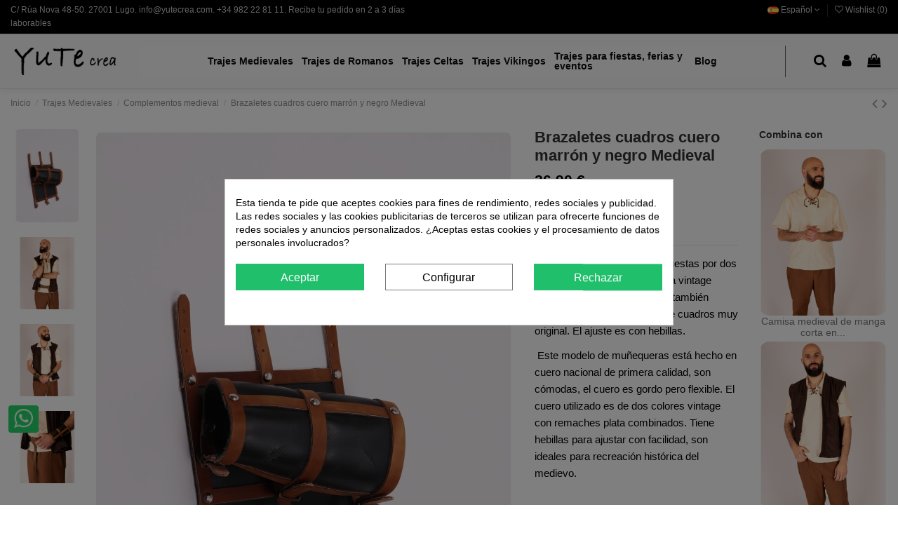

--- FILE ---
content_type: text/html; charset=utf-8
request_url: https://www.yutecrea.com/es/44-brazaletes-cuadros-cuero-marron-y-negro-medieval.html
body_size: 31145
content:
<!doctype html>
<html lang="es">

<head>
    
        
  <meta charset="utf-8">


  <meta http-equiv="x-ua-compatible" content="ie=edge">



  


  


    <link rel="canonical" href="https://www.yutecrea.com/es/44-brazaletes-cuadros-cuero-marron-y-negro-medieval.html">

  <title>Brazaletes cuadros cuero marrón y negro Medieval</title>
  <meta name="description" content="Estos brazaletes están compuestas por dos tipos de cuero; una base negra vintage combinada con cuero marrón también vintage haciendo una forma de cuadros muy original. El ajuste es con hebillas.
 Este modelo de muñequeras está hecho en cuero nacional de primera calidad, son cómodas, el cuero es gordo pero flexible. El cuero utilizado es de dos colores vintage con remaches plata combinados. Tiene hebillas para ajustar con facilidad, son ideales para recreación histórica del medievo.

">
  <meta name='cookiesplus-added' content='true'><script data-keepinline='true'>let cookiesplusCookieValue=null;if(window.cookiesplus_debug){debugger;}
for(let cookie of document.cookie.split(';')){let[cookieName,value]=cookie.trim().split('=');if(cookieName==='cookiesplus'){cookiesplusCookieValue=decodeURIComponent(value);break;}}
if(cookiesplusCookieValue===null){console.log('%ccookiesplus cookie doesn\'t exist','background: red; color: white');throw new Error('cookiesplus cookie not found');}
try{cookiesplusCookieValue=JSON.parse(cookiesplusCookieValue);}catch(e){console.error('Failed to parse cookiesplus cookie value',e);throw new Error('Invalid cookiesplus cookie value');}
const defaultConsents={'ad_storage':false,'ad_user_data':false,'ad_personalization':false,'analytics_storage':false,'functionality_storage':false,'personalization_storage':false,'security_storage':false,};Object.keys(defaultConsents).forEach(function(key){window[key]=false;});if(cookiesplusCookieValue&&cookiesplusCookieValue.consents){const cookiesplusConsents=Object.keys(cookiesplusCookieValue.consents).filter(v=>v.startsWith('cookiesplus-finality'));cookiesplusConsents.forEach(function(key){const consent_type=cookiesplusCookieValue.consent_mode?.[key]?.consent_type;if(typeof cookiesplusCookieValue.consents!=='undefined'&&typeof cookiesplusCookieValue.consents[key]!=='undefined'&&cookiesplusCookieValue.consents[key]==='on'&&consent_type){Object.entries(consent_type).forEach(([innerKey,value])=>{if(value){window[innerKey]=true;}});}});}
window.dataLayer=window.dataLayer||[];function gtag(){dataLayer.push(arguments);}
gtag('consent','default',{'ad_storage':'denied','ad_user_data':'denied','ad_personalization':'denied','analytics_storage':'denied','functionality_storage':'denied','personalization_storage':'denied','security_storage':'denied','wait_for_update':500});gtag('consent','update',{'ad_storage':window.ad_storage?'granted':'denied','ad_user_data':window.ad_user_data?'granted':'denied','ad_personalization':window.ad_personalization?'granted':'denied','analytics_storage':window.analytics_storage?'granted':'denied','functionality_storage':window.functionality_storage?'granted':'denied','personalization_storage':window.personalization_storage?'granted':'denied','security_storage':window.security_storage?'granted':'denied',});if(cookiesplusCookieValue.consent_mode){if(cookiesplusCookieValue.consent_mode['url_passthrough']!==undefined){gtag('set','url_passthrough',cookiesplusCookieValue.consent_mode['url_passthrough']);}
if(cookiesplusCookieValue.consent_mode['ads_data_redaction']!==undefined){gtag('set','ads_data_redaction',cookiesplusCookieValue.consent_mode['ads_data_redaction']);}}</script><meta name="keywords" content="">
    
    

  
          <link rel="alternate" href="https://www.yutecrea.com/es/44-brazaletes-cuadros-cuero-marron-y-negro-medieval.html" hreflang="es">
            <link rel="alternate" href="https://www.yutecrea.com/es/44-brazaletes-cuadros-cuero-marron-y-negro-medieval.html" hreflang="x-default">
                <link rel="alternate" href="https://www.yutecrea.com/en/44-medieval-brown-and-black-leather-bracers.html" hreflang="en-us">
            



    <meta property="og:type" content="product">
    <meta property="og:url" content="https://www.yutecrea.com/es/44-brazaletes-cuadros-cuero-marron-y-negro-medieval.html">
    <meta property="og:title" content="Brazaletes cuadros cuero marrón y negro Medieval">
    <meta property="og:site_name" content="Yutecrea">
    <meta property="og:description" content="Estos brazaletes están compuestas por dos tipos de cuero; una base negra vintage combinada con cuero marrón también vintage haciendo una forma de cuadros muy original. El ajuste es con hebillas.
 Este modelo de muñequeras está hecho en cuero nacional de primera calidad, son cómodas, el cuero es gordo pero flexible. El cuero utilizado es de dos colores vintage con remaches plata combinados. Tiene hebillas para ajustar con facilidad, son ideales para recreación histórica del medievo.

">
    <meta property="og:image" content="https://cdn2.yutecrea.com/1372-thickbox_default/brazaletes-cuadros-cuero-marron-y-negro-medieval.jpg">
    <meta property="og:image:width" content="1100">
    <meta property="og:image:height" content="1675">





      <meta name="viewport" content="width=device-width, initial-scale=1">
  




  <link rel="icon" type="image/vnd.microsoft.icon" href="/img/favicon.ico?1707080681">
  <link rel="shortcut icon" type="image/x-icon" href="/img/favicon.ico?1707080681">
    


      <link href="https://fonts.googleapis.com/css?family=Open+Sans:400,700" rel="stylesheet">
    



<script type="application/ld+json">

{
"@context": "https://schema.org",
"@type": "Organization",
"url": "https://www.yutecrea.com/",
"name": "Yutecrea",
"logo": "/img/yutecrea-logo-1707080681.jpg",
"@id": "#store-organization"
}

</script>




    <link rel="stylesheet" href="https://www.yutecrea.com/themes/warehouse/assets/cache/theme-02158e679.css" type="text/css" media="all">




  

  <script type="text/javascript">
        var C_P_CMS_PAGE = 0;
        var C_P_CONSENT_DOWNLOAD = "https:\/\/www.yutecrea.com\/es\/module\/cookiesplus\/front";
        var C_P_COOKIE_CONFIG = {"1":{"cookies":[{"name":"cookiesplus"},{"name":"PrestaShop-#"}]},"3":{"consent_type":{"analytics_storage":true},"firingEvent":""},"4":{"consent_type":{"ad_storage":true,"ad_user_data":true,"ad_personalization":true},"firingEvent":""}};
        var C_P_COOKIE_VALUE = "{}";
        var C_P_DATE = "2026-02-03 16:00:24";
        var C_P_DISPLAY_AGAIN = 1;
        var C_P_DOMAIN = ".yutecrea.com";
        var C_P_EXPIRY = 365;
        var C_P_FINALITIES_COUNT = 3;
        var C_P_NOT_AVAILABLE_OUTSIDE_EU = 1;
        var C_P_OVERLAY = "1";
        var C_P_OVERLAY_OPACITY = "0.5";
        var C_P_REFRESH = 0;
        var PS_COOKIE_SAMESITE = "Lax";
        var PS_COOKIE_SECURE = 1;
        var _amtm_conf_ = "{\"analytics\":{\"active\":true,\"host\":\"https:\\\/\\\/matomo.yutecrea.com\",\"site_id\":1,\"option_product_combinations\":true,\"option_js_errors\":null,\"option_disable_browser_feature_detection\":null,\"option_time_spent\":null,\"option_time_spent_interval\":15,\"option_downloads_outlinks\":true,\"option_ajax_search\":null},\"tagmanager\":{\"active\":false,\"host\":null,\"container_id\":null},\"ajaxUrl\":\"https:\\\/\\\/www.yutecrea.com\\\/es\\\/module\\\/matomoanalytics\\\/ajax\",\"token\":\"fd4acf1117ddefa614331144d2b09d8f\",\"visitor_id\":\"2dd87e41f00bca6f\"}";
        var _amtm_params_ = "{\"isolang\":\"es\",\"id_lang\":1,\"id_product\":\"44\",\"rewrite\":\"brazaletes-cuadros-cuero-marron-y-negro-medieval\",\"controller\":\"product\"}";
        var elementorFrontendConfig = {"isEditMode":"","stretchedSectionContainer":"","is_rtl":"0"};
        var iqitTheme = {"rm_sticky":"0","rm_breakpoint":0,"op_preloader":"0","cart_style":"side","cart_confirmation":"modal","h_layout":"4","f_fixed":"1","f_layout":"1","h_absolute":"0","h_sticky":"header","hw_width":"fullwidth","hm_submenu_width":"default","h_search_type":"box","pl_lazyload":true,"pl_infinity":false,"pl_rollover":false,"pl_crsl_autoplay":false,"pl_slider_ld":5,"pl_slider_d":4,"pl_slider_t":3,"pl_slider_p":2,"pp_thumbs":"leftd","pp_zoom":"modalzoom","pp_image_layout":"carousel","pp_tabs":"tabh"};
        var iqitcountdown_days = "d.";
        var iqitextendedproduct = {"speed":"70"};
        var iqitfdc_from = 0;
        var iqitmegamenu = {"sticky":"false","containerSelector":"#wrapper > .container"};
        var iqitwishlist = {"nbProducts":0};
        var prestashop = {"cart":{"products":[],"totals":{"total":{"type":"total","label":"Total","amount":0,"value":"0,00\u00a0\u20ac"},"total_including_tax":{"type":"total","label":"Total (impuestos incl.)","amount":0,"value":"0,00\u00a0\u20ac"},"total_excluding_tax":{"type":"total","label":"Total (impuestos excl.)","amount":0,"value":"0,00\u00a0\u20ac"}},"subtotals":{"products":{"type":"products","label":"Subtotal","amount":0,"value":"0,00\u00a0\u20ac"},"discounts":null,"shipping":{"type":"shipping","label":"Transporte","amount":0,"value":"Gratis"},"tax":null},"products_count":0,"summary_string":"0 art\u00edculos","vouchers":{"allowed":1,"added":[]},"discounts":[],"minimalPurchase":0,"minimalPurchaseRequired":""},"currency":{"name":"Euro","iso_code":"EUR","iso_code_num":"978","sign":"\u20ac"},"customer":{"lastname":null,"firstname":null,"email":null,"birthday":null,"newsletter":null,"newsletter_date_add":null,"optin":null,"website":null,"company":null,"siret":null,"ape":null,"is_logged":false,"gender":{"type":null,"name":null},"addresses":[]},"language":{"name":"Espa\u00f1ol (Spanish)","iso_code":"es","locale":"es-ES","language_code":"es","is_rtl":"0","date_format_lite":"d\/m\/Y","date_format_full":"d\/m\/Y H:i:s","id":1},"page":{"title":"","canonical":null,"meta":{"title":"Brazaletes cuadros cuero marr\u00f3n y negro Medieval","description":"Estos brazaletes\u00a0est\u00e1n compuestas por dos tipos de cuero; una base negra vintage combinada con cuero marr\u00f3n tambi\u00e9n vintage haciendo una forma de cuadros muy original. El ajuste es con hebillas.\n\u00a0Este modelo de mu\u00f1equeras est\u00e1 hecho en cuero nacional de primera calidad, son c\u00f3modas, el cuero es gordo pero flexible. El cuero utilizado es de dos colores vintage con remaches plata combinados. Tiene hebillas para ajustar con facilidad, son ideales para recreaci\u00f3n hist\u00f3rica del medievo.\n\n","keywords":"","robots":"index"},"page_name":"product","body_classes":{"lang-es":true,"lang-rtl":false,"country-ES":true,"currency-EUR":true,"layout-full-width":true,"page-product":true,"tax-display-enabled":true,"product-id-44":true,"product-Brazaletes cuadros cuero marr\u00f3n y negro Medieval":true,"product-id-category-22":true,"product-id-manufacturer-0":true,"product-id-supplier-0":true,"product-available-for-order":true},"admin_notifications":[]},"shop":{"name":"Yutecrea","logo":"\/img\/yutecrea-logo-1707080681.jpg","stores_icon":"\/img\/logo_stores.png","favicon":"\/img\/favicon.ico"},"urls":{"base_url":"https:\/\/www.yutecrea.com\/","current_url":"https:\/\/www.yutecrea.com\/es\/44-brazaletes-cuadros-cuero-marron-y-negro-medieval.html","shop_domain_url":"https:\/\/www.yutecrea.com","img_ps_url":"https:\/\/cdn2.yutecrea.com\/img\/","img_cat_url":"https:\/\/cdn1.yutecrea.com\/img\/c\/","img_lang_url":"https:\/\/cdn3.yutecrea.com\/img\/l\/","img_prod_url":"https:\/\/cdn2.yutecrea.com\/img\/p\/","img_manu_url":"https:\/\/cdn3.yutecrea.com\/img\/m\/","img_sup_url":"https:\/\/cdn1.yutecrea.com\/img\/su\/","img_ship_url":"https:\/\/cdn3.yutecrea.com\/img\/s\/","img_store_url":"https:\/\/cdn1.yutecrea.com\/img\/st\/","img_col_url":"https:\/\/cdn3.yutecrea.com\/img\/co\/","img_url":"https:\/\/cdn2.yutecrea.com\/themes\/warehouse\/assets\/img\/","css_url":"https:\/\/cdn3.yutecrea.com\/themes\/warehouse\/assets\/css\/","js_url":"https:\/\/cdn3.yutecrea.com\/themes\/warehouse\/assets\/js\/","pic_url":"https:\/\/cdn2.yutecrea.com\/upload\/","pages":{"address":"https:\/\/www.yutecrea.com\/es\/direccion","addresses":"https:\/\/www.yutecrea.com\/es\/direcciones","authentication":"https:\/\/www.yutecrea.com\/es\/iniciar-sesion","cart":"https:\/\/www.yutecrea.com\/es\/carrito","category":"https:\/\/www.yutecrea.com\/es\/index.php?controller=category","cms":"https:\/\/www.yutecrea.com\/es\/index.php?controller=cms","contact":"https:\/\/www.yutecrea.com\/es\/contactenos","discount":"https:\/\/www.yutecrea.com\/es\/descuento","guest_tracking":"https:\/\/www.yutecrea.com\/es\/seguimiento-pedido-invitado","history":"https:\/\/www.yutecrea.com\/es\/historial-compra","identity":"https:\/\/www.yutecrea.com\/es\/datos-personales","index":"https:\/\/www.yutecrea.com\/es\/","my_account":"https:\/\/www.yutecrea.com\/es\/mi-cuenta","order_confirmation":"https:\/\/www.yutecrea.com\/es\/confirmacion-pedido","order_detail":"https:\/\/www.yutecrea.com\/es\/index.php?controller=order-detail","order_follow":"https:\/\/www.yutecrea.com\/es\/seguimiento-pedido","order":"https:\/\/www.yutecrea.com\/es\/pedido","order_return":"https:\/\/www.yutecrea.com\/es\/index.php?controller=order-return","order_slip":"https:\/\/www.yutecrea.com\/es\/facturas-abono","pagenotfound":"https:\/\/www.yutecrea.com\/es\/pagina-no-encontrada","password":"https:\/\/www.yutecrea.com\/es\/recuperar-contrase\u00f1a","pdf_invoice":"https:\/\/www.yutecrea.com\/es\/index.php?controller=pdf-invoice","pdf_order_return":"https:\/\/www.yutecrea.com\/es\/index.php?controller=pdf-order-return","pdf_order_slip":"https:\/\/www.yutecrea.com\/es\/index.php?controller=pdf-order-slip","prices_drop":"https:\/\/www.yutecrea.com\/es\/productos-rebajados","product":"https:\/\/www.yutecrea.com\/es\/index.php?controller=product","search":"https:\/\/www.yutecrea.com\/es\/busqueda","sitemap":"https:\/\/www.yutecrea.com\/es\/mapa del sitio","stores":"https:\/\/www.yutecrea.com\/es\/tiendas","supplier":"https:\/\/www.yutecrea.com\/es\/proveedor","register":"https:\/\/www.yutecrea.com\/es\/iniciar-sesion?create_account=1","order_login":"https:\/\/www.yutecrea.com\/es\/pedido?login=1"},"alternative_langs":{"es":"https:\/\/www.yutecrea.com\/es\/44-brazaletes-cuadros-cuero-marron-y-negro-medieval.html","en-us":"https:\/\/www.yutecrea.com\/en\/44-medieval-brown-and-black-leather-bracers.html"},"theme_assets":"\/themes\/warehouse\/assets\/","actions":{"logout":"https:\/\/www.yutecrea.com\/es\/?mylogout="},"no_picture_image":{"bySize":{"small_default":{"url":"https:\/\/cdn2.yutecrea.com\/img\/p\/es-default-small_default.jpg","width":98,"height":149},"cart_default":{"url":"https:\/\/cdn1.yutecrea.com\/img\/p\/es-default-cart_default.jpg","width":125,"height":162},"medium_default":{"url":"https:\/\/cdn1.yutecrea.com\/img\/p\/es-default-medium_default.jpg","width":300,"height":300},"home_default":{"url":"https:\/\/cdn1.yutecrea.com\/img\/p\/es-default-home_default.jpg","width":282,"height":430},"large_default":{"url":"https:\/\/cdn3.yutecrea.com\/img\/p\/es-default-large_default.jpg","width":591,"height":900},"thickbox_default":{"url":"https:\/\/cdn1.yutecrea.com\/img\/p\/es-default-thickbox_default.jpg","width":1100,"height":1675}},"small":{"url":"https:\/\/cdn2.yutecrea.com\/img\/p\/es-default-small_default.jpg","width":98,"height":149},"medium":{"url":"https:\/\/cdn1.yutecrea.com\/img\/p\/es-default-home_default.jpg","width":282,"height":430},"large":{"url":"https:\/\/cdn1.yutecrea.com\/img\/p\/es-default-thickbox_default.jpg","width":1100,"height":1675},"legend":""}},"configuration":{"display_taxes_label":true,"display_prices_tax_incl":true,"is_catalog":false,"show_prices":true,"opt_in":{"partner":false},"quantity_discount":{"type":"discount","label":"Descuento"},"voucher_enabled":1,"return_enabled":0},"field_required":[],"breadcrumb":{"links":[{"title":"Inicio","url":"https:\/\/www.yutecrea.com\/es\/"},{"title":"Trajes Medievales","url":"https:\/\/www.yutecrea.com\/es\/10-trajes-medievales"},{"title":"Complementos medieval","url":"https:\/\/www.yutecrea.com\/es\/22-complementos-medieval"},{"title":"Brazaletes cuadros cuero marr\u00f3n y negro Medieval","url":"https:\/\/www.yutecrea.com\/es\/44-brazaletes-cuadros-cuero-marron-y-negro-medieval.html"}],"count":4},"link":{"protocol_link":"https:\/\/","protocol_content":"https:\/\/"},"time":1770130824,"static_token":"168f2832003d70bb760c78c7af9aaf0b","token":"fd4acf1117ddefa614331144d2b09d8f"};
        var psemailsubscription_subscription = "https:\/\/www.yutecrea.com\/es\/module\/ps_emailsubscription\/subscription";
        var size_conversion_ajax_url = "https:\/\/www.yutecrea.com\/?fc=module&module=sizeconversion&controller=chart";
      </script>



  <!-- emarketing start -->





<!-- emarketing end -->
  <script async src="https://www.googletagmanager.com/gtag/js?id=G-0F054FCSZQ"></script>
  <script>
    window.dataLayer = window.dataLayer || [];
    function gtag(){dataLayer.push(arguments);}
    gtag('js', new Date());
    gtag(
      'config',
      'G-0F054FCSZQ',
      {
        'debug_mode':false
                              }
    );
  </script>

 <style>div#cookiesplus-modal,#cookiesplus-modal>div,#cookiesplus-modal p{background-color:#fff !important}#cookiesplus-modal>div,#cookiesplus-modal p{color:#000 !important}#cookiesplus-modal button.cookiesplus-accept{background-color:#20bf6b}#cookiesplus-modal button.cookiesplus-accept{border:1px solid #20bf6b}#cookiesplus-modal button.cookiesplus-accept{color:#fff}#cookiesplus-modal button.cookiesplus-accept{font-size:16px}#cookiesplus-modal button.cookiesplus-more-information{background-color:#fff}#cookiesplus-modal button.cookiesplus-more-information{border:1px solid #7a7a7a}#cookiesplus-modal button.cookiesplus-more-information{color:#000}#cookiesplus-modal button.cookiesplus-more-information{font-size:16px}#cookiesplus-modal button.cookiesplus-reject{background-color:#20bf6b}#cookiesplus-modal button.cookiesplus-reject{border:1px solid #20bf6b}#cookiesplus-modal button.cookiesplus-reject{color:#fff}#cookiesplus-modal button.cookiesplus-reject{font-size:16px}#cookiesplus-modal button.cookiesplus-save:not([disabled]){background-color:#fff}#cookiesplus-modal button.cookiesplus-save:not([disabled]){border:1px solid #7a7a7a}#cookiesplus-modal button.cookiesplus-save:not([disabled]){color:#000}#cookiesplus-modal button.cookiesplus-save{font-size:16px}#cookiesplus-tab{bottom:0;left:0;background-color:#000;color:#fff}</style><script type="text/javascript">
    opartStatSaveSessionUrl = "https://www.yutecrea.com/es/module/opartstat/saveSession?ajax=1";
    opartStatSaveSessionUrl = opartStatSaveSessionUrl.replace(/&amp;/g, '&');
    opartControllerName = "ProductController";
    opartElementId = "44";
    opartshopId = "1";
    opartUserAgent = "Mozilla/5.0 (Macintosh; Intel Mac OS X 10_15_7) AppleWebKit/537.36 (KHTML, like Gecko) Chrome/131.0.0.0 Safari/537.36; ClaudeBot/1.0; +claudebot@anthropic.com)";
</script>
<script async src="/modules/opartstat/views/js/saveSession.js"></script>





  <link href="https://fonts.googleapis.com/icon?family=Material+Icons" rel="stylesheet">


<!-- Matomo -->
<script>
  var _paq = window._paq = window._paq || [];
  /* tracker methods like "setCustomDimension" should be called before "trackPageView" */
  _paq.push(['trackPageView']);
  _paq.push(['enableLinkTracking']);
  (function() {
    var u="//matomo.yutecrea.com/";
    _paq.push(['setTrackerUrl', u+'matomo.php']);
    _paq.push(['setSiteId', '1']);
    var d=document, g=d.createElement('script'), s=d.getElementsByTagName('script')[0];
    g.async=true; g.src=u+'matomo.js'; s.parentNode.insertBefore(g,s);
  })();
</script>
<!-- End Matomo Code -->
    
            <meta property="product:pretax_price:amount" content="22.231405">
        <meta property="product:pretax_price:currency" content="EUR">
        <meta property="product:price:amount" content="26.9">
        <meta property="product:price:currency" content="EUR">
        
    

     <meta name="p:domain_verify" content="f39e6a2ecc1ba1393a19972b92d41385"/> </head>

<body id="product" class="lang-es country-es currency-eur layout-full-width page-product tax-display-enabled product-id-44 product-brazaletes-cuadros-cuero-marron-y-negro-medieval product-id-category-22 product-id-manufacturer-0 product-id-supplier-0 product-available-for-order body-desktop-header-style-w-4">


    




    


<main id="main-page-content"  >
    
            

    <header id="header" class="desktop-header-style-w-4">
        
            
  <div class="header-banner">
    
  </div>




            <nav class="header-nav">
        <div class="container">
    
        <div class="row justify-content-between">
            <div class="col col-auto col-md left-nav">
                                            <div class="block-iqitlinksmanager block-iqitlinksmanager-3 block-links-inline d-inline-block">
            <ul>
                                                            <li>
                            <a
                                    href="#"
                                                                                                    >
                                C/ Rúa Nova 48-50. 27001 Lugo. info@yutecrea.com. +34 982 22 81 11.  Recibe tu pedido en 2 a 3 días laborables
                            </a>
                        </li>
                                                </ul>
        </div>
    
            </div>
            <div class="col col-auto center-nav text-center">
                
             </div>
            <div class="col col-auto col-md right-nav text-right">
                

<div id="language_selector" class="d-inline-block">
    <div class="language-selector-wrapper d-inline-block">
        <div class="language-selector dropdown js-dropdown">
            <a class="expand-more" data-toggle="dropdown" data-iso-code="es"><img src="https://cdn3.yutecrea.com/img/l/1.jpg" alt="Español" class="img-fluid lang-flag" /> Español <i class="fa fa-angle-down" aria-hidden="true"></i></a>
            <div class="dropdown-menu">
                <ul>
                                            <li  class="current" >
                            <a href="https://www.yutecrea.com/es/44-brazaletes-cuadros-cuero-marron-y-negro-medieval.html" rel="alternate" hreflang="es"
                               class="dropdown-item"><img src="https://cdn3.yutecrea.com/img/l/1.jpg" alt="Español" class="img-fluid lang-flag"  data-iso-code="es"/> Español</a>
                        </li>
                                            <li >
                            <a href="https://www.yutecrea.com/en/44-medieval-brown-and-black-leather-bracers.html" rel="alternate" hreflang="en"
                               class="dropdown-item"><img src="https://cdn3.yutecrea.com/img/l/5.jpg" alt="English" class="img-fluid lang-flag"  data-iso-code="en"/> English</a>
                        </li>
                                    </ul>
            </div>
        </div>
    </div>
</div>
<div class="d-inline-block">
    <a href="//www.yutecrea.com/es/module/iqitwishlist/view">
        <i class="fa fa-heart-o" aria-hidden="true"></i> Wishlist (<span
                id="iqitwishlist-nb"></span>)
    </a>
</div>

             </div>
        </div>

                        </div>
            </nav>
        



<div id="desktop-header" class="desktop-header-style-4">
            
<div class="header-top">
    <div id="desktop-header-container" class="container">
        <div class="row align-items-center">
                            <div class="col col-auto col-header-left">
                    <div id="desktop_logo">
                        <a href="https://www.yutecrea.com/">
                            <img class="logo img-fluid"
                                 src="/img/yutecrea-logo-1707080681.jpg"                                  alt="Yutecrea">
                        </a>
                    </div>
                    
                </div>
                <div class="col col-header-center col-header-menu">
                                        	<div id="iqitmegamenu-wrapper" class="iqitmegamenu-wrapper iqitmegamenu-all">
		<div class="container container-iqitmegamenu">
		<div id="iqitmegamenu-horizontal" class="iqitmegamenu  clearfix" role="navigation">

								
				<nav id="cbp-hrmenu" class="cbp-hrmenu cbp-horizontal cbp-hrsub-narrow">
					<ul>
												<li id="cbp-hrmenu-tab-10" class="cbp-hrmenu-tab cbp-hrmenu-tab-10  cbp-has-submeu">
	<a href="https://www.yutecrea.com/es/10-trajes-medievales" class="nav-link" >

								<span class="cbp-tab-title">
								Trajes Medievales <i class="fa fa-angle-down cbp-submenu-aindicator"></i></span>
														</a>
														<div class="cbp-hrsub col-5">
								<div class="cbp-hrsub-inner">
									<div class="container iqitmegamenu-submenu-container">
									
																																	




<div class="row menu_row menu-element  first_rows menu-element-id-1">
                

                                                




    <div class="col-12 cbp-menu-column cbp-menu-element menu-element-id-2 cbp-empty-column">
        <div class="cbp-menu-column-inner">
                        
                
                
            

                                                




<div class="row menu_row menu-element  menu-element-id-3">
                

                                                




    <div class="col-6 cbp-menu-column cbp-menu-element menu-element-id-4 ">
        <div class="cbp-menu-column-inner">
                        
                
                
                                             <p style="font-size: 18px; color: #000; font-weight: 600; margin-bottom: 12px;">Mujer</p>
<ul>
<li style="margin-bottom: 9px;"><a href="https://www.yutecrea.com/es/16-vestido-medieval-mujer" style="font-size: 15px; color: #000; font-weight: 500;">Vestidos medievales mujer</a></li>
<li style="margin-bottom: 9px;"><a href="https://www.yutecrea.com/es/98-blusas-medievales" style="font-size: 15px; color: #000; font-weight: 500;">Blusas medievales</a></li>
<li style="margin-bottom: 9px;"><a href="https://www.yutecrea.com/es/97-falda-medieval" style="font-size: 15px; color: #000; font-weight: 500;">Faldas medievales</a></li>
<li style="margin-bottom: 9px;"><a href="https://www.yutecrea.com/es/23-guerreras-medievales" style="font-size: 15px; color: #000; font-weight: 500;">Guerreras medievales</a></li>
<li style="margin-bottom: 9px;"><a href="https://www.yutecrea.com/es/28-fajin-medieval" style="font-size: 15px; color: #000; font-weight: 500;">Fajínes y corsés medievales</a></li>
</ul>
<p style="font-size: 18px; color: #000; font-weight: 600; margin-top: 35px; margin-bottom: 12px;">Hombre</p>
<ul>
<li style="margin-bottom: 9px;"><a href="https://www.yutecrea.com/es/17-trajes-medievales-hombre" style="font-size: 15px; color: #000; font-weight: 500;">Trajes medievales hombre</a></li>
<li style="margin-bottom: 9px;"><a href="https://www.yutecrea.com/es/99-camisas-medievales-hombre" style="font-size: 15px; color: #000; font-weight: 500;">Camisas medievales</a></li>
<li style="margin-bottom: 9px;"><a href="https://www.yutecrea.com/es/100-pantalones-medievales-hombre" style="font-size: 15px; color: #000; font-weight: 500;">Pantalones medievales</a></li>
<li style="margin-bottom: 9px;"><a href="https://www.yutecrea.com/es/18-armadura-medieval" style="font-size: 15px; color: #000; font-weight: 500;">Armadura medievales</a></li>
</ul>
                    
                
            

            
            </div>    </div>
                                    




    <div class="col-6 cbp-menu-column cbp-menu-element menu-element-id-5 ">
        <div class="cbp-menu-column-inner">
                        
                
                
                                             <p style="font-size: 18px; color: #000; font-weight: 600; margin-bottom: 12px;">Accesorios y complementos Medievales</p>
<ul>
<li style="margin-bottom: 9px;"><a href="https://www.yutecrea.com/es/20-capas-medievales" style="font-size: 15px; color: #000; font-weight: 500;">Capas medievales</a></li>
<li style="margin-bottom: 9px;"><a href="https://www.yutecrea.com/es/22-complementos-medieval" style="font-size: 15px; color: #000; font-weight: 500;">Joyería medieval</a></li>
<li style="margin-bottom: 9px;"><a href="https://www.yutecrea.com/es/21-cinturon-medieval" style="font-size: 15px; color: #000; font-weight: 500;">Cinturón medieval</a></li>
<li style="margin-bottom: 9px;"><a href="https://www.yutecrea.com/es/25-bolso-medieval" style="font-size: 15px; color: #000; font-weight: 500;">Bolsos medievales</a></li>
<li style="margin-bottom: 9px;"><a href="https://www.yutecrea.com/es/27-brazaletes-medievales" style="font-size: 15px; color: #000; font-weight: 500;">Brazaletes medievales</a></li>
<li style="margin-bottom: 9px;"><a href="https://www.yutecrea.com/es/85-accesorios-cuero" style="font-size: 15px; color: #000; font-weight: 500;">Accesorios de cuero medievales</a></li>
</ul>
                    
                
            

            
            </div>    </div>
                            
                </div>
                            
            </div>    </div>
                            
                </div>
																					
																			</div>
								</div>
							</div>
													</li>
												<li id="cbp-hrmenu-tab-4" class="cbp-hrmenu-tab cbp-hrmenu-tab-4  cbp-has-submeu">
	<a href="https://www.yutecrea.com/es/12-trajes-de-romanos" class="nav-link" >

								<span class="cbp-tab-title">
								Trajes de Romanos <i class="fa fa-angle-down cbp-submenu-aindicator"></i></span>
														</a>
														<div class="cbp-hrsub col-3">
								<div class="cbp-hrsub-inner">
									<div class="container iqitmegamenu-submenu-container">
									
																																	




<div class="row menu_row menu-element  first_rows menu-element-id-1">
                

                                                




    <div class="col-12 cbp-menu-column cbp-menu-element menu-element-id-2 cbp-empty-column">
        <div class="cbp-menu-column-inner">
                        
                
                
            

                                                




<div class="row menu_row menu-element  menu-element-id-3">
                

                                                




    <div class="col-12 cbp-menu-column cbp-menu-element menu-element-id-4 ">
        <div class="cbp-menu-column-inner">
                        
                
                
                    
                                                    <div class="row cbp-categories-row">
                                                                                                            <div class="col-12">
                                            <div class="cbp-category-link-w"><a href="https://www.yutecrea.com/es/32-traje-romano-hombre"
                                                                                class="cbp-column-title nav-link cbp-category-title">Traje romano hombre</a>
                                                                                                                                            </div>
                                        </div>
                                                                                                                                                <div class="col-12">
                                            <div class="cbp-category-link-w"><a href="https://www.yutecrea.com/es/33-vestido-romano-mujer"
                                                                                class="cbp-column-title nav-link cbp-category-title">Vestido romano mujer</a>
                                                                                                                                            </div>
                                        </div>
                                                                                                                                                <div class="col-12">
                                            <div class="cbp-category-link-w"><a href="https://www.yutecrea.com/es/37-tunicas-y-capas-romanas"
                                                                                class="cbp-column-title nav-link cbp-category-title">Tunicas y capas romanas</a>
                                                                                                                                            </div>
                                        </div>
                                                                                                                                                <div class="col-12">
                                            <div class="cbp-category-link-w"><a href="https://www.yutecrea.com/es/34-armadura-romana"
                                                                                class="cbp-column-title nav-link cbp-category-title">Armadura romana</a>
                                                                                                                                            </div>
                                        </div>
                                                                                                                                                <div class="col-12">
                                            <div class="cbp-category-link-w"><a href="https://www.yutecrea.com/es/38-cinturones-romanos"
                                                                                class="cbp-column-title nav-link cbp-category-title">Cinturones romanos</a>
                                                                                                                                            </div>
                                        </div>
                                                                                                                                                <div class="col-12">
                                            <div class="cbp-category-link-w"><a href="https://www.yutecrea.com/es/39-calzado-romano"
                                                                                class="cbp-column-title nav-link cbp-category-title">Calzado romano</a>
                                                                                                                                            </div>
                                        </div>
                                                                                                                                                <div class="col-12">
                                            <div class="cbp-category-link-w"><a href="https://www.yutecrea.com/es/40-accesorios-romanos"
                                                                                class="cbp-column-title nav-link cbp-category-title">Accesorios romanos</a>
                                                                                                                                            </div>
                                        </div>
                                                                                                </div>
                                            
                
            

            
            </div>    </div>
                            
                </div>
                            
            </div>    </div>
                            
                </div>
																					
																			</div>
								</div>
							</div>
													</li>
												<li id="cbp-hrmenu-tab-5" class="cbp-hrmenu-tab cbp-hrmenu-tab-5  cbp-has-submeu">
	<a href="https://www.yutecrea.com/es/13-trajes-celtas" class="nav-link" >

								<span class="cbp-tab-title">
								Trajes Celtas <i class="fa fa-angle-down cbp-submenu-aindicator"></i></span>
														</a>
														<div class="cbp-hrsub col-3">
								<div class="cbp-hrsub-inner">
									<div class="container iqitmegamenu-submenu-container">
									
																																	




<div class="row menu_row menu-element  first_rows menu-element-id-1">
                

                                                




    <div class="col-12 cbp-menu-column cbp-menu-element menu-element-id-2 cbp-empty-column">
        <div class="cbp-menu-column-inner">
                        
                
                
            

                                                




<div class="row menu_row menu-element  menu-element-id-3">
                

                                                




    <div class="col-12 cbp-menu-column cbp-menu-element menu-element-id-4 ">
        <div class="cbp-menu-column-inner">
                        
                
                
                    
                                                    <div class="row cbp-categories-row">
                                                                                                            <div class="col-12">
                                            <div class="cbp-category-link-w"><a href="https://www.yutecrea.com/es/48-trajes-celtas-hombre"
                                                                                class="cbp-column-title nav-link cbp-category-title">Trajes celtas hombre</a>
                                                                                                                                            </div>
                                        </div>
                                                                                                                                                <div class="col-12">
                                            <div class="cbp-category-link-w"><a href="https://www.yutecrea.com/es/49-vestidos-celtas-mujer"
                                                                                class="cbp-column-title nav-link cbp-category-title">Vestidos celtas mujer</a>
                                                                                                                                            </div>
                                        </div>
                                                                                                                                                <div class="col-12">
                                            <div class="cbp-category-link-w"><a href="https://www.yutecrea.com/es/50-armaduras-celtas"
                                                                                class="cbp-column-title nav-link cbp-category-title">Armaduras celtas</a>
                                                                                                                                            </div>
                                        </div>
                                                                                                                                                <div class="col-12">
                                            <div class="cbp-category-link-w"><a href="https://www.yutecrea.com/es/52-capas-y-tunicas-celtas"
                                                                                class="cbp-column-title nav-link cbp-category-title">Capas y túnicas celtas</a>
                                                                                                                                            </div>
                                        </div>
                                                                                                                                                <div class="col-12">
                                            <div class="cbp-category-link-w"><a href="https://www.yutecrea.com/es/58-guerreras-celtas"
                                                                                class="cbp-column-title nav-link cbp-category-title">Guerreras celtas</a>
                                                                                                                                            </div>
                                        </div>
                                                                                                                                                <div class="col-12">
                                            <div class="cbp-category-link-w"><a href="https://www.yutecrea.com/es/53-cinturones-celtas"
                                                                                class="cbp-column-title nav-link cbp-category-title">Cinturones celtas</a>
                                                                                                                                            </div>
                                        </div>
                                                                                                                                                <div class="col-12">
                                            <div class="cbp-category-link-w"><a href="https://www.yutecrea.com/es/54-cuernos-celtas"
                                                                                class="cbp-column-title nav-link cbp-category-title">Cuernos celtas</a>
                                                                                                                                            </div>
                                        </div>
                                                                                                                                                <div class="col-12">
                                            <div class="cbp-category-link-w"><a href="https://www.yutecrea.com/es/55-collares-celtas"
                                                                                class="cbp-column-title nav-link cbp-category-title">Collares celtas</a>
                                                                                                                                            </div>
                                        </div>
                                                                                                                                                <div class="col-12">
                                            <div class="cbp-category-link-w"><a href="https://www.yutecrea.com/es/60-accesorios-celtas"
                                                                                class="cbp-column-title nav-link cbp-category-title">Accesorios celtas</a>
                                                                                                                                            </div>
                                        </div>
                                                                                                                                                <div class="col-12">
                                            <div class="cbp-category-link-w"><a href="https://www.yutecrea.com/es/57-calzado-celta"
                                                                                class="cbp-column-title nav-link cbp-category-title">Calzado celta</a>
                                                                                                                                            </div>
                                        </div>
                                                                                                                                                <div class="col-12">
                                            <div class="cbp-category-link-w"><a href="https://www.yutecrea.com/es/59-bolsos-y-mochilas-celtas"
                                                                                class="cbp-column-title nav-link cbp-category-title">Bolsos y mochilas celtas</a>
                                                                                                                                            </div>
                                        </div>
                                                                                                                                                <div class="col-12">
                                            <div class="cbp-category-link-w"><a href="https://www.yutecrea.com/es/87-complementos-cuero"
                                                                                class="cbp-column-title nav-link cbp-category-title">Complementos cuero</a>
                                                                                                                                            </div>
                                        </div>
                                                                                                </div>
                                            
                
            

            
            </div>    </div>
                            
                </div>
                            
            </div>    </div>
                            
                </div>
																					
																			</div>
								</div>
							</div>
													</li>
												<li id="cbp-hrmenu-tab-6" class="cbp-hrmenu-tab cbp-hrmenu-tab-6  cbp-has-submeu">
	<a href="https://www.yutecrea.com/es/14-trajes-vikingos" class="nav-link" >

								<span class="cbp-tab-title">
								Trajes Vikingos <i class="fa fa-angle-down cbp-submenu-aindicator"></i></span>
														</a>
														<div class="cbp-hrsub col-3">
								<div class="cbp-hrsub-inner">
									<div class="container iqitmegamenu-submenu-container">
									
																																	




<div class="row menu_row menu-element  first_rows menu-element-id-1">
                

                                                




    <div class="col-12 cbp-menu-column cbp-menu-element menu-element-id-2 cbp-empty-column">
        <div class="cbp-menu-column-inner">
                        
                
                
            

                                                




<div class="row menu_row menu-element  menu-element-id-3">
                

                                                




    <div class="col-12 cbp-menu-column cbp-menu-element menu-element-id-4 ">
        <div class="cbp-menu-column-inner">
                        
                
                
                    
                                                    <div class="row cbp-categories-row">
                                                                                                            <div class="col-12">
                                            <div class="cbp-category-link-w"><a href="https://www.yutecrea.com/es/69-trajes-vikingos-hombre"
                                                                                class="cbp-column-title nav-link cbp-category-title">Trajes vikingos Hombre</a>
                                                                                                                                            </div>
                                        </div>
                                                                                                                                                <div class="col-12">
                                            <div class="cbp-category-link-w"><a href="https://www.yutecrea.com/es/70-vestidos-vikingos-mujer"
                                                                                class="cbp-column-title nav-link cbp-category-title">Vestidos vikingos mujer</a>
                                                                                                                                            </div>
                                        </div>
                                                                                                                                                <div class="col-12">
                                            <div class="cbp-category-link-w"><a href="https://www.yutecrea.com/es/71-armadura-vikinga"
                                                                                class="cbp-column-title nav-link cbp-category-title">Armadura vikinga</a>
                                                                                                                                            </div>
                                        </div>
                                                                                                                                                <div class="col-12">
                                            <div class="cbp-category-link-w"><a href="https://www.yutecrea.com/es/72-capas-y-tunicas-vikingos"
                                                                                class="cbp-column-title nav-link cbp-category-title">Capas y túnicas vikingos</a>
                                                                                                                                            </div>
                                        </div>
                                                                                                                                                <div class="col-12">
                                            <div class="cbp-category-link-w"><a href="https://www.yutecrea.com/es/73-cinturones-vikingos"
                                                                                class="cbp-column-title nav-link cbp-category-title">Cinturones vikingos</a>
                                                                                                                                            </div>
                                        </div>
                                                                                                                                                <div class="col-12">
                                            <div class="cbp-category-link-w"><a href="https://www.yutecrea.com/es/74-cuernos-vikingos"
                                                                                class="cbp-column-title nav-link cbp-category-title">Cuernos vikingos</a>
                                                                                                                                            </div>
                                        </div>
                                                                                                                                                <div class="col-12">
                                            <div class="cbp-category-link-w"><a href="https://www.yutecrea.com/es/75-collares-vikingos"
                                                                                class="cbp-column-title nav-link cbp-category-title">Collares vikingos</a>
                                                                                                                                            </div>
                                        </div>
                                                                                                                                                <div class="col-12">
                                            <div class="cbp-category-link-w"><a href="https://www.yutecrea.com/es/76-calzado-vikingo"
                                                                                class="cbp-column-title nav-link cbp-category-title">Calzado vikingo</a>
                                                                                                                                            </div>
                                        </div>
                                                                                                                                                <div class="col-12">
                                            <div class="cbp-category-link-w"><a href="https://www.yutecrea.com/es/77-bolsos-y-mochilas-vikingos"
                                                                                class="cbp-column-title nav-link cbp-category-title">Bolsos y mochilas vikingos</a>
                                                                                                                                            </div>
                                        </div>
                                                                                                                                                <div class="col-12">
                                            <div class="cbp-category-link-w"><a href="https://www.yutecrea.com/es/78-brazalete-vikingo-y-munequeras"
                                                                                class="cbp-column-title nav-link cbp-category-title">Brazalete vikingo y muñequeras</a>
                                                                                                                                            </div>
                                        </div>
                                                                                                                                                <div class="col-12">
                                            <div class="cbp-category-link-w"><a href="https://www.yutecrea.com/es/79-accesorios-vikingos"
                                                                                class="cbp-column-title nav-link cbp-category-title">Accesorios vikingos</a>
                                                                                                                                            </div>
                                        </div>
                                                                                                </div>
                                            
                
            

            
            </div>    </div>
                            
                </div>
                            
            </div>    </div>
                            
                </div>
																					
																			</div>
								</div>
							</div>
													</li>
												<li id="cbp-hrmenu-tab-7" class="cbp-hrmenu-tab cbp-hrmenu-tab-7  cbp-has-submeu">
	<a href="https://www.yutecrea.com/es/89-trajes-para-fiestas-ferias-y-eventos" class="nav-link" >

								<span class="cbp-tab-title">
								Trajes para fiestas, ferias  y eventos <i class="fa fa-angle-down cbp-submenu-aindicator"></i></span>
														</a>
														<div class="cbp-hrsub col-3">
								<div class="cbp-hrsub-inner">
									<div class="container iqitmegamenu-submenu-container">
									
																																	




<div class="row menu_row menu-element  first_rows menu-element-id-1">
                

                                                




    <div class="col-12 cbp-menu-column cbp-menu-element menu-element-id-2 cbp-empty-column">
        <div class="cbp-menu-column-inner">
                        
                
                
            

                                                




<div class="row menu_row menu-element  menu-element-id-3">
                

                                                




    <div class="col-12 cbp-menu-column cbp-menu-element menu-element-id-4 ">
        <div class="cbp-menu-column-inner">
                        
                
                
                    
                                                    <div class="row cbp-categories-row">
                                                                                                            <div class="col-12">
                                            <div class="cbp-category-link-w"><a href="https://www.yutecrea.com/es/90-trajes-arde-lucus"
                                                                                class="cbp-column-title nav-link cbp-category-title">Trajes Arde Lucus</a>
                                                                                                                                            </div>
                                        </div>
                                                                                                                                                <div class="col-12">
                                            <div class="cbp-category-link-w"><a href="https://www.yutecrea.com/es/91-feira-franca-"
                                                                                class="cbp-column-title nav-link cbp-category-title">Feira Franca</a>
                                                                                                                                            </div>
                                        </div>
                                                                                                                                                <div class="col-12">
                                            <div class="cbp-category-link-w"><a href="https://www.yutecrea.com/es/96-trajes-emerita-lvdica"
                                                                                class="cbp-column-title nav-link cbp-category-title">Trajes Emerita Lvdica</a>
                                                                                                                                            </div>
                                        </div>
                                                                                                                                                <div class="col-12">
                                            <div class="cbp-category-link-w"><a href="https://www.yutecrea.com/es/92-trajes-belen-viviente"
                                                                                class="cbp-column-title nav-link cbp-category-title">Trajes Belén viviente</a>
                                                                                                                                            </div>
                                        </div>
                                                                                                                                                <div class="col-12">
                                            <div class="cbp-category-link-w"><a href="https://www.yutecrea.com/es/93-trajes-larp"
                                                                                class="cbp-column-title nav-link cbp-category-title">Trajes larp</a>
                                                                                                                                            </div>
                                        </div>
                                                                                                                                                <div class="col-12">
                                            <div class="cbp-category-link-w"><a href="https://www.yutecrea.com/es/94-trajes-semana-santa"
                                                                                class="cbp-column-title nav-link cbp-category-title">Trajes semana santa</a>
                                                                                                                                            </div>
                                        </div>
                                                                                                </div>
                                            
                
            

            
            </div>    </div>
                            
                </div>
                            
            </div>    </div>
                            
                </div>
																					
																			</div>
								</div>
							</div>
													</li>
												<li id="cbp-hrmenu-tab-9" class="cbp-hrmenu-tab cbp-hrmenu-tab-9 ">
	<a href="/es/blog" class="nav-link" >

								<span class="cbp-tab-title">
								Blog</span>
														</a>
													</li>
											</ul>
				</nav>
		</div>
		</div>
		<div id="sticky-cart-wrapper"></div>
	</div>

<div id="_desktop_iqitmegamenu-mobile">
	<ul id="iqitmegamenu-mobile">
		



	
	<li><span class="mm-expand"><i class="fa fa-angle-down expand-icon" aria-hidden="true"></i><i class="fa fa-angle-up close-icon" aria-hidden="true"></i></span><a  href="https://www.yutecrea.com/es/10-trajes-medievales" >Trajes Medievales</a>
	<ul><li><a  href="https://www.yutecrea.com/es/16-vestido-medieval-mujer" >Vestidos medievales mujer</a></li><li><a  href="https://www.yutecrea.com/es/17-trajes-medievales-hombre" >Trajes medievales hombre</a></li><li><a  href="https://www.yutecrea.com/es/20-capas-medievales" >Capas medievales</a></li><li><a  href="https://www.yutecrea.com/es/99-camisas-medievales-hombre" >Camisas medievales hombre</a></li><li><a  href="https://www.yutecrea.com/es/98-blusas-medievales" >Blusas Medievales</a></li><li><a  href="https://www.yutecrea.com/es/100-pantalones-medievales-hombre" >Pantalones medievales hombre</a></li><li><a  href="https://www.yutecrea.com/es/97-falda-medieval" >Falda medieval</a></li><li><a  href="https://www.yutecrea.com/es/23-guerreras-medievales" >Guerreras medievales</a></li><li><a  href="https://www.yutecrea.com/es/18-armadura-medieval" >Armadura medieval</a></li><li><a  href="https://www.yutecrea.com/es/28-fajin-medieval" >Fajin medieval</a></li><li><a  href="https://www.yutecrea.com/es/21-cinturon-medieval" >Cinturon medieval</a></li><li><span class="mm-expand"><i class="fa fa-angle-down expand-icon" aria-hidden="true"></i><i class="fa fa-angle-up close-icon" aria-hidden="true"></i></span><a  href="https://www.yutecrea.com/es/22-complementos-medieval" >Complementos medieval</a>
	<ul><li><a  href="https://www.yutecrea.com/es/26-broche-medieval" >Broche medieval</a></li><li><a  href="https://www.yutecrea.com/es/24-collares-medievales" >Collares medievales</a></li><li><a  href="https://www.yutecrea.com/es/30-pendientes-medievales" >Pendientes medievales</a></li><li><a  href="https://www.yutecrea.com/es/29-fibulas-medievales" >Fíbulas medievales</a></li><li><a  href="https://www.yutecrea.com/es/31-diademas-medievales-y-accesorios-para-el-pelo" >Diademas medievales y accesorios para el pelo</a></li></ul></li><li><a  href="https://www.yutecrea.com/es/25-bolso-medieval" >Bolso medieval</a></li><li><a  href="https://www.yutecrea.com/es/27-brazaletes-medievales" >Brazaletes medievales</a></li><li><a  href="https://www.yutecrea.com/es/85-accesorios-cuero" >Accesorios cuero</a></li><li><a  href="https://www.yutecrea.com/es/101-corse-medieval-mujer" >Corsé medieval mujer</a></li><li><a  href="https://www.yutecrea.com/es/102-chaleco-medieval" >Chaleco Medieval</a></li></ul></li><li><span class="mm-expand"><i class="fa fa-angle-down expand-icon" aria-hidden="true"></i><i class="fa fa-angle-up close-icon" aria-hidden="true"></i></span><a  href="https://www.yutecrea.com/es/12-trajes-de-romanos" >Trajes de Romanos</a>
	<ul><li><a  href="https://www.yutecrea.com/es/32-traje-romano-hombre" >Traje romano hombre</a></li><li><a  href="https://www.yutecrea.com/es/33-vestido-romano-mujer" >Vestido romano mujer</a></li><li><a  href="https://www.yutecrea.com/es/37-tunicas-y-capas-romanas" >Tunicas y capas romanas</a></li><li><a  href="https://www.yutecrea.com/es/34-armadura-romana" >Armadura romana</a></li><li><a  href="https://www.yutecrea.com/es/38-cinturones-romanos" >Cinturones romanos</a></li><li><a  href="https://www.yutecrea.com/es/39-calzado-romano" >Calzado romano</a></li><li><span class="mm-expand"><i class="fa fa-angle-down expand-icon" aria-hidden="true"></i><i class="fa fa-angle-up close-icon" aria-hidden="true"></i></span><a  href="https://www.yutecrea.com/es/40-accesorios-romanos" >Accesorios romanos</a>
	<ul><li><a  href="https://www.yutecrea.com/es/46-bolsos-romanos" >Bolsos romanos</a></li><li><a  href="https://www.yutecrea.com/es/41-broches-romanos" >Broches romanos</a></li><li><a  href="https://www.yutecrea.com/es/42-brazalete-romano" >Brazalete romano</a></li><li><a  href="https://www.yutecrea.com/es/43-grebas-romanas" >Grebas romanas</a></li><li><a  href="https://www.yutecrea.com/es/44-collar-romano" >Collar romano</a></li><li><a  href="https://www.yutecrea.com/es/45-pendientes-romanos" >Pendientes romanos</a></li><li><a  href="https://www.yutecrea.com/es/47-diademas-romanas-y-accesorios-para-el-pelo" >Diademas romanas y accesorios para el pelo</a></li><li><a  href="https://www.yutecrea.com/es/86-accesorios-cuero" >Accesorios cuero</a></li></ul></li></ul></li><li><span class="mm-expand"><i class="fa fa-angle-down expand-icon" aria-hidden="true"></i><i class="fa fa-angle-up close-icon" aria-hidden="true"></i></span><a  href="https://www.yutecrea.com/es/13-trajes-celtas" >Trajes Celtas</a>
	<ul><li><a  href="https://www.yutecrea.com/es/48-trajes-celtas-hombre" >Trajes celtas hombre</a></li><li><a  href="https://www.yutecrea.com/es/49-vestidos-celtas-mujer" >Vestidos celtas mujer</a></li><li><a  href="https://www.yutecrea.com/es/50-armaduras-celtas" >Armaduras celtas</a></li><li><a  href="https://www.yutecrea.com/es/52-capas-y-tunicas-celtas" >Capas y túnicas celtas</a></li><li><a  href="https://www.yutecrea.com/es/58-guerreras-celtas" >Guerreras celtas</a></li><li><a  href="https://www.yutecrea.com/es/53-cinturones-celtas" >Cinturones celtas</a></li><li><a  href="https://www.yutecrea.com/es/54-cuernos-celtas" >Cuernos celtas</a></li><li><a  href="https://www.yutecrea.com/es/55-collares-celtas" >Collares celtas</a></li><li><span class="mm-expand"><i class="fa fa-angle-down expand-icon" aria-hidden="true"></i><i class="fa fa-angle-up close-icon" aria-hidden="true"></i></span><a  href="https://www.yutecrea.com/es/60-accesorios-celtas" >Accesorios celtas</a>
	<ul><li><a  href="https://www.yutecrea.com/es/61-joyeria-celta" >Joyeria celta</a></li><li><a  href="https://www.yutecrea.com/es/62-brazalete-celta" >Brazalete celta</a></li><li><a  href="https://www.yutecrea.com/es/63-pulsera-celta" >Pulsera celta</a></li><li><a  href="https://www.yutecrea.com/es/64-fibulas-celtas" >Fíbulas celtas</a></li><li><a  href="https://www.yutecrea.com/es/65-pendientes-celtas" >Pendientes celtas</a></li><li><a  href="https://www.yutecrea.com/es/66-broches-celtas" >Broches celtas</a></li><li><a  href="https://www.yutecrea.com/es/67-diademas-y-tiaras-celtas" >Diademas y tiaras celtas</a></li><li><a  href="https://www.yutecrea.com/es/68-munequeras-celtas" >Muñequeras celtas</a></li></ul></li><li><a  href="https://www.yutecrea.com/es/57-calzado-celta" >Calzado celta</a></li><li><a  href="https://www.yutecrea.com/es/59-bolsos-y-mochilas-celtas" >Bolsos y mochilas celtas</a></li><li><a  href="https://www.yutecrea.com/es/87-complementos-cuero" >Complementos cuero</a></li></ul></li><li><span class="mm-expand"><i class="fa fa-angle-down expand-icon" aria-hidden="true"></i><i class="fa fa-angle-up close-icon" aria-hidden="true"></i></span><a  href="https://www.yutecrea.com/es/14-trajes-vikingos" >Trajes Vikingos</a>
	<ul><li><a  href="https://www.yutecrea.com/es/69-trajes-vikingos-hombre" >Trajes vikingos Hombre</a></li><li><a  href="https://www.yutecrea.com/es/70-vestidos-vikingos-mujer" >Vestidos vikingos mujer</a></li><li><a  href="https://www.yutecrea.com/es/72-capas-y-tunicas-vikingos" >Capas y túnicas vikingos</a></li><li><a  href="https://www.yutecrea.com/es/71-armadura-vikinga" >Armadura vikinga</a></li><li><a  href="https://www.yutecrea.com/es/73-cinturones-vikingos" >Cinturones vikingos</a></li><li><a  href="https://www.yutecrea.com/es/74-cuernos-vikingos" >Cuernos vikingos</a></li><li><a  href="https://www.yutecrea.com/es/75-collares-vikingos" >Collares vikingos</a></li><li><a  href="https://www.yutecrea.com/es/76-calzado-vikingo" >Calzado vikingo</a></li><li><a  href="https://www.yutecrea.com/es/77-bolsos-y-mochilas-vikingos" >Bolsos y mochilas vikingos</a></li><li><a  href="https://www.yutecrea.com/es/78-brazalete-vikingo-y-munequeras" >Brazalete vikingo y muñequeras</a></li><li><span class="mm-expand"><i class="fa fa-angle-down expand-icon" aria-hidden="true"></i><i class="fa fa-angle-up close-icon" aria-hidden="true"></i></span><a  href="https://www.yutecrea.com/es/79-accesorios-vikingos" >Accesorios vikingos</a>
	<ul><li><a  href="https://www.yutecrea.com/es/80-joyeria-vikinga" >Joyería vikinga</a></li><li><a  href="https://www.yutecrea.com/es/81-pulsera-vikinga" >Pulsera vikinga</a></li><li><a  href="https://www.yutecrea.com/es/82-pendientes-vikingos" >Pendientes vikingos</a></li><li><a  href="https://www.yutecrea.com/es/83-broches-vikingos" >broches vikingos</a></li><li><a  href="https://www.yutecrea.com/es/84-diademas-y-tiaras-vikingos" >Diademas y tiaras vikingos</a></li><li><a  href="https://www.yutecrea.com/es/88-accesorios-cuero" >Accesorios cuero</a></li></ul></li></ul></li><li><span class="mm-expand"><i class="fa fa-angle-down expand-icon" aria-hidden="true"></i><i class="fa fa-angle-up close-icon" aria-hidden="true"></i></span><a  href="https://www.yutecrea.com/es/89-trajes-para-fiestas-ferias-y-eventos" >Trajes para fiestas, ferias  y eventos</a>
	<ul><li><a  href="https://www.yutecrea.com/es/90-trajes-arde-lucus" >Trajes Arde Lucus</a></li><li><a  href="https://www.yutecrea.com/es/91-feira-franca-" >Feira Franca</a></li><li><a  href="https://www.yutecrea.com/es/96-trajes-emerita-lvdica" >Trajes Emerita Lvdica</a></li><li><a  href="https://www.yutecrea.com/es/93-trajes-larp" >Trajes larp</a></li><li><a  href="https://www.yutecrea.com/es/94-trajes-semana-santa" >Trajes semana santa</a></li><li><a  href="https://www.yutecrea.com/es/92-trajes-belen-viviente" >Trajes Belén viviente</a></li></ul></li><li><a  href="/es/blog" >Blog</a></li>
	</ul>
</div>

                    
                </div>
                        <div class="col col-auto col-header-right">
                <div class="row no-gutters justify-content-end">
                                            <div id="header-search-btn" class="col col-auto header-btn-w header-search-btn-w">
    <a data-toggle="dropdown" id="header-search-btn-drop"  class="header-btn header-search-btn" data-display="static">
        <i class="fa fa-search fa-fw icon" aria-hidden="true"></i>
        <span class="title">Buscar</span>
    </a>
            <div class="dropdown-content dropdown-menu dropdown-search">
            
<!-- Block search module TOP -->
<div id="search_widget" class="search-widget" data-search-controller-url="https://www.yutecrea.com/es/module/iqitsearch/searchiqit">
    <form method="get" action="https://www.yutecrea.com/es/module/iqitsearch/searchiqit">
        <div class="input-group">
            <input type="text" name="s" value="" data-all-text="Mostrar todos"
                   data-blog-text="Blog post"
                   data-product-text="&gt;"
                   data-brands-text="Marca"
                   placeholder="Busca en nuestro catálogo" class="form-control form-search-control" />
            <button type="submit" class="search-btn">
                <i class="fa fa-search"></i>
            </button>
        </div>
    </form>
</div>
<!-- /Block search module TOP -->

        </div>
    </div>
                    
                    
                                            <div id="header-user-btn" class="col col-auto header-btn-w header-user-btn-w">
            <a href="https://www.yutecrea.com/es/mi-cuenta"
           title="Acceda a su cuenta de cliente"
           rel="nofollow" class="header-btn header-user-btn">
            <i class="fa fa-user fa-fw icon" aria-hidden="true"></i>
            <span class="title">Iniciar sesión</span>
        </a>
    </div>









                                        

                    

                                            
                                                    <div id="ps-shoppingcart-wrapper" class="col col-auto">
    <div id="ps-shoppingcart"
         class="header-btn-w header-cart-btn-w ps-shoppingcart side-cart">
         <div id="blockcart" class="blockcart cart-preview"
         data-refresh-url="//www.yutecrea.com/es/module/ps_shoppingcart/ajax">
        <a id="cart-toogle" class="cart-toogle header-btn header-cart-btn" data-toggle="dropdown" data-display="static">
            <i class="fa fa-shopping-bag fa-fw icon" aria-hidden="true"><span class="cart-products-count-btn  d-none">0</span></i>
            <span class="info-wrapper">
            <span class="title">Carrito</span>
            <span class="cart-toggle-details">
            <span class="text-faded cart-separator"> / </span>
                            Empty
                        </span>
            </span>
        </a>
        <div id="_desktop_blockcart-content" class="dropdown-menu-custom dropdown-menu">
    <div id="blockcart-content" class="blockcart-content" >
        <div class="cart-title">
            <span class="modal-title">Your cart</span>
            <button type="button" id="js-cart-close" class="close">
                <span>×</span>
            </button>
            <hr>
        </div>
                    <span class="no-items">No hay más artículos en su carrito</span>
            </div>
</div> </div>




    </div>
</div>
                                                
                                    </div>
                
            </div>
            <div class="col-12">
                <div class="row">
                    
                </div>
            </div>
        </div>
    </div>
</div>


    </div>



    <div id="mobile-header" class="mobile-header-style-1">
                    <div id="mobile-header-sticky">
    <div class="container">
        <div class="mobile-main-bar">
            <div class="row no-gutters align-items-center row-mobile-header">
                <div class="col col-auto col-mobile-btn col-mobile-btn-menu col-mobile-menu-dropdown">
                    <a class="m-nav-btn" data-toggle="dropdown" data-display="static"><i class="fa fa-bars" aria-hidden="true"></i>
                        <span>Menu</span></a>
                    <div id="mobile_menu_click_overlay"></div>
                    <div id="_mobile_iqitmegamenu-mobile" class="dropdown-menu-custom dropdown-menu"></div>
                </div>
                <div id="mobile-btn-search" class="col col-auto col-mobile-btn col-mobile-btn-search">
                    <a class="m-nav-btn" data-toggle="dropdown" data-display="static"><i class="fa fa-search" aria-hidden="true"></i>
                        <span>Buscar</span></a>
                    <div id="search-widget-mobile" class="dropdown-content dropdown-menu dropdown-mobile search-widget">
                        
                                                    
<!-- Block search module TOP -->
<form method="get" action="https://www.yutecrea.com/es/module/iqitsearch/searchiqit">
    <div class="input-group">
        <input type="text" name="s" value=""
               placeholder="Buscar"
               data-all-text="Mostrar todos"
               data-blog-text="Blog post"
               data-product-text="&gt;"
               data-brands-text="Marca"
               class="form-control form-search-control">
        <button type="submit" class="search-btn">
            <i class="fa fa-search"></i>
        </button>
    </div>
</form>
<!-- /Block search module TOP -->

                                                
                    </div>
                </div>
                <div class="col col-mobile-logo text-center">
                    <a href="https://www.yutecrea.com/">
                        <img class="logo img-fluid"
                             src="/img/yutecrea-logo-1707080681.jpg"                              alt="Yutecrea">
                    </a>
                </div>
                <div class="col col-auto col-mobile-btn col-mobile-btn-account">
                    <a href="https://www.yutecrea.com/es/mi-cuenta" class="m-nav-btn"><i class="fa fa-user" aria-hidden="true"></i>
                        <span>
                            
                                                            Iniciar sesión
                                                        
                        </span></a>
                </div>
                
                                <div class="col col-auto col-mobile-btn col-mobile-btn-cart ps-shoppingcart side-cart">
                    <div id="mobile-cart-wrapper">
                    <a id="mobile-cart-toogle"  class="m-nav-btn" data-toggle="dropdown" data-display="static"><i class="fa fa-shopping-bag mobile-bag-icon" aria-hidden="true"><span id="mobile-cart-products-count" class="cart-products-count cart-products-count-btn">
                                
                                                                    0
                                                                
                            </span></i>
                        <span>Carrito</span></a>
                    <div id="_mobile_blockcart-content" class="dropdown-menu-custom dropdown-menu"></div>
                    </div>
                </div>
                            </div>
        </div>
    </div>
</div>


            </div>



        
    </header>
    

    <section id="wrapper">
        
        

<div class="container">
<nav data-depth="4" class="breadcrumb">
                <div class="row align-items-center">
                <div class="col">
                    <ol itemscope itemtype="https://schema.org/BreadcrumbList">
                        
                                                            
                                                                    <li itemprop="itemListElement" itemscope
                                        itemtype="https://schema.org/ListItem">

                                        <a itemprop="item" href="https://www.yutecrea.com/es/">                                            <span itemprop="name">Inicio</span>
                                        </a>

                                        <meta itemprop="position" content="1">
                                                                            </li>
                                
                                                            
                                                                    <li itemprop="itemListElement" itemscope
                                        itemtype="https://schema.org/ListItem">

                                        <a itemprop="item" href="https://www.yutecrea.com/es/10-trajes-medievales">                                            <span itemprop="name">Trajes Medievales</span>
                                        </a>

                                        <meta itemprop="position" content="2">
                                                                            </li>
                                
                                                            
                                                                    <li itemprop="itemListElement" itemscope
                                        itemtype="https://schema.org/ListItem">

                                        <a itemprop="item" href="https://www.yutecrea.com/es/22-complementos-medieval">                                            <span itemprop="name">Complementos medieval</span>
                                        </a>

                                        <meta itemprop="position" content="3">
                                                                            </li>
                                
                                                            
                                                                    <li itemprop="itemListElement" itemscope
                                        itemtype="https://schema.org/ListItem">

                                        <span itemprop="item" content="https://www.yutecrea.com/es/44-brazaletes-cuadros-cuero-marron-y-negro-medieval.html">                                            <span itemprop="name">Brazaletes cuadros cuero marrón y negro Medieval</span>
                                        </span>

                                        <meta itemprop="position" content="4">
                                                                            </li>
                                
                                                    
                    </ol>
                </div>
                <div class="col col-auto"> <div id="iqitproductsnav">
            <a href="https://www.yutecrea.com/es/334-547-cinturon-templario-con-hebilla-de-cruz.html#/peleteria_cinturon-s" title="Previous product">
           <i class="fa fa-angle-left" aria-hidden="true"></i>        </a>
                <a href="https://www.yutecrea.com/es/361-collar-medieval-multicolor-de-pavo-real.html" title="Next product">
             <i class="fa fa-angle-right" aria-hidden="true"></i>        </a>
    </div>


</div>
            </div>
            </nav>
</div>
        <div id="inner-wrapper" class="container">
            
            
                
<aside id="notifications">
    
    
    
    </aside>
            

            

                
    <div id="content-wrapper">
        
        
    <section id="main" itemscope itemtype="https://schema.org/Product">
        <div id="product-preloader"><i class="fa fa-circle-o-notch fa-spin"></i></div>
        <div id="main-product-wrapper" class="product-container">
        <meta itemprop="url" content="https://www.yutecrea.com/es/44-106-brazaletes-cuadros-cuero-marron-y-negro-medieval.html#/112-peleteria_munequeras-s">
            <meta itemprop="identifier_exists" content="no">

        <div class="row product-info-row">
            <div class="col-md-7 col-product-image">
                
                    <section class="page-content" id="content">
                        

                            
                                    <div class="images-container images-container-left images-container-d-leftd ">
                    <div class="row no-gutters">
                <div class="col-2 col-left-product-thumbs">

        <div class="js-qv-mask mask">
        <div id="product-images-thumbs" class="product-images js-qv-product-images slick-slider">
                            <div class="thumb-container">
                    <img
                            class="thumb js-thumb  selected img-fluid"
                            data-image-medium-src="https://cdn2.yutecrea.com/1372-medium_default/brazaletes-cuadros-cuero-marron-y-negro-medieval.jpg"
                            data-image-large-src="https://cdn2.yutecrea.com/1372-thickbox_default/brazaletes-cuadros-cuero-marron-y-negro-medieval.jpg"
                            src="https://cdn2.yutecrea.com/1372-medium_default/brazaletes-cuadros-cuero-marron-y-negro-medieval.jpg"
                            alt=""
                            title=""
                            width="300"
                            height="300"
                            itemprop="image"
                    >
                </div>
                            <div class="thumb-container">
                    <img
                            class="thumb js-thumb img-fluid"
                            data-image-medium-src="https://cdn3.yutecrea.com/7109-medium_default/brazaletes-cuadros-cuero-marron-y-negro-medieval.jpg"
                            data-image-large-src="https://cdn2.yutecrea.com/7109-thickbox_default/brazaletes-cuadros-cuero-marron-y-negro-medieval.jpg"
                            src="https://cdn3.yutecrea.com/7109-medium_default/brazaletes-cuadros-cuero-marron-y-negro-medieval.jpg"
                            alt=""
                            title=""
                            width="300"
                            height="300"
                            itemprop="image"
                    >
                </div>
                            <div class="thumb-container">
                    <img
                            class="thumb js-thumb img-fluid"
                            data-image-medium-src="https://cdn2.yutecrea.com/7110-medium_default/brazaletes-cuadros-cuero-marron-y-negro-medieval.jpg"
                            data-image-large-src="https://cdn1.yutecrea.com/7110-thickbox_default/brazaletes-cuadros-cuero-marron-y-negro-medieval.jpg"
                            src="https://cdn2.yutecrea.com/7110-medium_default/brazaletes-cuadros-cuero-marron-y-negro-medieval.jpg"
                            alt=""
                            title=""
                            width="300"
                            height="300"
                            itemprop="image"
                    >
                </div>
                            <div class="thumb-container">
                    <img
                            class="thumb js-thumb img-fluid"
                            data-image-medium-src="https://cdn1.yutecrea.com/7111-medium_default/brazaletes-cuadros-cuero-marron-y-negro-medieval.jpg"
                            data-image-large-src="https://cdn1.yutecrea.com/7111-thickbox_default/brazaletes-cuadros-cuero-marron-y-negro-medieval.jpg"
                            src="https://cdn1.yutecrea.com/7111-medium_default/brazaletes-cuadros-cuero-marron-y-negro-medieval.jpg"
                            alt=""
                            title=""
                            width="300"
                            height="300"
                            itemprop="image"
                    >
                </div>
                    </div>
    </div>
    
</div>                <div class="col-10 col-left-product-cover">
    <div class="product-cover">

        

    <ul class="product-flags">
            </ul>


        <div id="product-images-large" class="product-images-large slick-slider">
                                                <div class="product-lmage-large">
                        <div class="easyzoom easyzoom-product">
                            <a href="https://cdn2.yutecrea.com/1372-thickbox_default/brazaletes-cuadros-cuero-marron-y-negro-medieval.jpg" class="js-easyzoom-trigger" rel="nofollow"></a>
                        </div>
                        <a class="expander" data-toggle="modal" data-target="#product-modal"><span><i class="fa fa-expand" aria-hidden="true"></i></span></a>                        <img
                                 src="https://cdn1.yutecrea.com/1372-large_default/brazaletes-cuadros-cuero-marron-y-negro-medieval.jpg"                                data-image-large-src="https://cdn2.yutecrea.com/1372-thickbox_default/brazaletes-cuadros-cuero-marron-y-negro-medieval.jpg"
                                alt="Brazaletes cuadros cuero marrón y..."
                                title="Brazaletes cuadros cuero marrón y..."
                                itemprop="image"
                                content="https://cdn1.yutecrea.com/1372-large_default/brazaletes-cuadros-cuero-marron-y-negro-medieval.jpg"
                                width="591"
                                height="900"
                                class="img-fluid"
                        >
                    </div>
                                    <div class="product-lmage-large">
                        <div class="easyzoom easyzoom-product">
                            <a href="https://cdn2.yutecrea.com/7109-thickbox_default/brazaletes-cuadros-cuero-marron-y-negro-medieval.jpg" class="js-easyzoom-trigger" rel="nofollow"></a>
                        </div>
                        <a class="expander" data-toggle="modal" data-target="#product-modal"><span><i class="fa fa-expand" aria-hidden="true"></i></span></a>                        <img
                                data-lazy="https://cdn1.yutecrea.com/7109-large_default/brazaletes-cuadros-cuero-marron-y-negro-medieval.jpg"                                data-image-large-src="https://cdn2.yutecrea.com/7109-thickbox_default/brazaletes-cuadros-cuero-marron-y-negro-medieval.jpg"
                                alt="Brazaletes cuadros cuero marrón y..."
                                title="Brazaletes cuadros cuero marrón y..."
                                itemprop="image"
                                content="https://cdn1.yutecrea.com/7109-large_default/brazaletes-cuadros-cuero-marron-y-negro-medieval.jpg"
                                width="591"
                                height="900"
                                class="img-fluid"
                        >
                    </div>
                                    <div class="product-lmage-large">
                        <div class="easyzoom easyzoom-product">
                            <a href="https://cdn1.yutecrea.com/7110-thickbox_default/brazaletes-cuadros-cuero-marron-y-negro-medieval.jpg" class="js-easyzoom-trigger" rel="nofollow"></a>
                        </div>
                        <a class="expander" data-toggle="modal" data-target="#product-modal"><span><i class="fa fa-expand" aria-hidden="true"></i></span></a>                        <img
                                data-lazy="https://cdn2.yutecrea.com/7110-large_default/brazaletes-cuadros-cuero-marron-y-negro-medieval.jpg"                                data-image-large-src="https://cdn1.yutecrea.com/7110-thickbox_default/brazaletes-cuadros-cuero-marron-y-negro-medieval.jpg"
                                alt="Brazaletes cuadros cuero marrón y..."
                                title="Brazaletes cuadros cuero marrón y..."
                                itemprop="image"
                                content="https://cdn2.yutecrea.com/7110-large_default/brazaletes-cuadros-cuero-marron-y-negro-medieval.jpg"
                                width="591"
                                height="900"
                                class="img-fluid"
                        >
                    </div>
                                    <div class="product-lmage-large">
                        <div class="easyzoom easyzoom-product">
                            <a href="https://cdn1.yutecrea.com/7111-thickbox_default/brazaletes-cuadros-cuero-marron-y-negro-medieval.jpg" class="js-easyzoom-trigger" rel="nofollow"></a>
                        </div>
                        <a class="expander" data-toggle="modal" data-target="#product-modal"><span><i class="fa fa-expand" aria-hidden="true"></i></span></a>                        <img
                                data-lazy="https://cdn1.yutecrea.com/7111-large_default/brazaletes-cuadros-cuero-marron-y-negro-medieval.jpg"                                data-image-large-src="https://cdn1.yutecrea.com/7111-thickbox_default/brazaletes-cuadros-cuero-marron-y-negro-medieval.jpg"
                                alt="Brazaletes cuadros cuero marrón y..."
                                title="Brazaletes cuadros cuero marrón y..."
                                itemprop="image"
                                content="https://cdn1.yutecrea.com/7111-large_default/brazaletes-cuadros-cuero-marron-y-negro-medieval.jpg"
                                width="591"
                                height="900"
                                class="img-fluid"
                        >
                    </div>
                                    </div>
    </div>

</div>
            </div>
            </div>




                            

                            
                                <div class="after-cover-tumbnails text-center">






</div>
                            

                            
                                <div class="after-cover-tumbnails2 mt-4"></div>
                            
                        
                    </section>
                
            </div>

            <div class="col-md-3 col-product-info">
                <div id="col-product-info">
                
                    <div class="product_header_container clearfix">

                        
                        <h1 class="h1 page-title" itemprop="name"><span>Brazaletes cuadros cuero marrón y negro Medieval</span></h1>
                    

                        
                            
                        

                                                    
                                


    <div class="product-prices">

                            
                            
        

        
            <div class=""
                 itemprop="offers"
                 itemscope
                 itemtype="https://schema.org/Offer"
            >

                                    <link itemprop="availability" href="https://schema.org/InStock"/>
                                <meta itemprop="priceCurrency" content="EUR">
                <meta itemprop="url" content="https://www.yutecrea.com/es/44-106-brazaletes-cuadros-cuero-marron-y-negro-medieval.html#/112-peleteria_munequeras-s">


                <div>
                    <span class="current-price"><span itemprop="price" class="product-price" content="26.9">26,90 €</span></span>
                                    </div>

                
                                    
            </div>
        

        
                    

        
                    

        
                    

        

        <div class="tax-shipping-delivery-label text-muted">
                            Impuestos incluidos
                        
            
                                                <span class="delivery-information">Entrega en 2-3 días</span>
                                    </div>
        
            </div>






                            
                                            </div>
                

                <div class="product-information">
                    
                        <div id="product-description-short-44"
                             itemprop="description" class="rte-content"><p class="MsoNormal">Estos brazaletes están compuestas por dos tipos de cuero; una base negra vintage combinada con cuero marrón también vintage haciendo una forma de cuadros muy original. El ajuste es con hebillas.</p>
<p class="MsoNormal"> Este modelo de muñequeras está hecho en cuero nacional de primera calidad, son cómodas, el cuero es gordo pero flexible. El cuero utilizado es de dos colores vintage con remaches plata combinados. Tiene hebillas para ajustar con facilidad, son ideales para recreación histórica del medievo.</p>
<p></p>
<p></p></div>
                    

                    
                    <div class="product-actions">
                        
                            <form action="https://www.yutecrea.com/es/carrito" method="post" id="add-to-cart-or-refresh">
                                <input type="hidden" name="token" value="168f2832003d70bb760c78c7af9aaf0b">
                                <input type="hidden" name="id_product" value="44"
                                       id="product_page_product_id">
                                <input type="hidden" name="id_customization" value="0"
                                       id="product_customization_id">

                                
                                    
                                    <div class="product-variants">
                    <div class="clearfix product-variants-item product-variants-item-25">
            <span class="form-control-label">Tallas</span>
                            <ul id="group_25">
                                            <li class="input-container float-left">
                            <input class="input-radio" type="radio" data-product-attribute="25"
                                   name="group[25]"
                                   value="112" checked="checked">
                            <span class="radio-label">S</span>
                        </li>
                                            <li class="input-container float-left">
                            <input class="input-radio" type="radio" data-product-attribute="25"
                                   name="group[25]"
                                   value="113">
                            <span class="radio-label">M</span>
                        </li>
                                    </ul>
                    </div>
            </div>
                                

                                
                                                                    

                                
                                
                                    <div class="product-add-to-cart pt-3">

            
            <div class="row extra-small-gutters product-quantity ">
                <div class="col col-12 col-sm-auto col-add-qty">
                    <div class="qty ">
                        <input
                                type="number"
                                name="qty"
                                id="quantity_wanted"
                                value="1"
                                class="input-group "
                                min="1"
                        >
                    </div>
                </div>
                <div class="col col-12 col-sm-auto col-add-btn ">
                    <div class="add">
                        <button
                                class="btn btn-primary btn-lg add-to-cart"
                                data-button-action="add-to-cart"
                                type="submit"
                                                        >
                            <i class="fa fa-shopping-bag fa-fw bag-icon" aria-hidden="true"></i>
                            <i class="fa fa-circle-o-notch fa-spin fa-fw spinner-icon" aria-hidden="true"></i>
                            Añadir al carrito
                        </button>

                    </div>
                </div>
                    <div class="col col-sm-auto">
        <button type="button" data-toggle="tooltip" data-placement="top"  title="Add to wishlist"
           class="btn btn-secondary btn-lg btn-iconic btn-iqitwishlist-add js-iqitwishlist-add" data-animation="false" id="iqit-wishlist-product-btn"
           data-id-product="44"
           data-id-product-attribute="106"
           data-url="//www.yutecrea.com/es/module/iqitwishlist/actions">
            <i class="fa fa-heart-o not-added" aria-hidden="true"></i> <i class="fa fa-heart added"
                                                                          aria-hidden="true"></i>
        </button>
    </div>

            </div>
            
        

        
            <p class="product-minimal-quantity">
                            </p>
        
    
</div>
                                

                                
                                    <section class="product-discounts mb-3">
</section>

                                

                                
                            </form>
                            
                                <div class="product-additional-info">
  <div id="size_conversion_chart_button">
	<div id="Guía de tallas">
		<a href="#" charts='[{&quot;id_conversion_chart&quot;:&quot;43&quot;,&quot;id_attribute_group&quot;:&quot;25&quot;,&quot;all_products&quot;:&quot;1&quot;,&quot;display_method&quot;:&quot;popup&quot;,&quot;id_product&quot;:null,&quot;id_category&quot;:null,&quot;button_text&quot;:&quot;Gu\u00eda de tallas&quot;}]' chart-hook="productButtons" id="boom_allez">
			<p style="font-size: large;">
								<i class="material-icons">transform</i>
													Guía de tallas
							</p>
		</a>
	</div>
</div>


      <div class="social-sharing">
      <ul>
                  <li class="facebook">
            <a href="https://www.facebook.com/sharer.php?u=https%3A%2F%2Fwww.yutecrea.com%2Fes%2F44-brazaletes-cuadros-cuero-marron-y-negro-medieval.html" title="Compartir" target="_blank" rel="nofollow noopener noreferrer">
                              <i class="fa fa-facebook" aria-hidden="true"></i>
                          </a>
          </li>
                  <li class="twitter">
            <a href="https://twitter.com/intent/tweet?text=Brazaletes+cuadros+cuero+marr%C3%B3n+y+negro+Medieval https%3A%2F%2Fwww.yutecrea.com%2Fes%2F44-brazaletes-cuadros-cuero-marron-y-negro-medieval.html" title="Tuitear" target="_blank" rel="nofollow noopener noreferrer">
                              <i class="fa fa-twitter" aria-hidden="true"></i>
                          </a>
          </li>
                  <li class="pinterest">
            <a href="https://www.pinterest.com/pin/create/button/?url=https%3A%2F%2Fwww.yutecrea.com%2Fes%2F44-brazaletes-cuadros-cuero-marron-y-negro-medieval.html/&amp;media=https%3A%2F%2Fcdn2.yutecrea.com%2F1372%2Fbrazaletes-cuadros-cuero-marron-y-negro-medieval.jpg&amp;description=Brazaletes+cuadros+cuero+marr%C3%B3n+y+negro+Medieval" title="Pinterest" target="_blank" rel="nofollow noopener noreferrer">
                              <i class="fa fa-pinterest-p" aria-hidden="true"></i>
                          </a>
          </li>
              </ul>
    </div>
  



</div>
                            
                        

                        
                            <div class="additional_button">
    

</div>
    <script type="text/javascript" src="//s7.addthis.com/js/300/addthis_widget.js#pubid=ra-50d44b832bee7204"></script>

                        

                        
                    </div>
                </div>
                </div>
            </div>

                        <div class="col-md-2 sidebar product-sidebar">

                                    
                                                    <section class="product-accessories product-accessories-sidebar block d-none d-md-block d-lg-block d-xl-block">
                                <p class="block-title"><span>Combina con</span></p>
                                <div id="product-accessories-sidebar" class="block-content products products-grid">
                                                                            
                                            
<div class="product-carousel">    <article class="product-miniature product-miniature-small js-product-miniature" data-id-product="917"
             data-id-product-attribute="2402">
        <div class="row align-items-center list-small-gutters">
            
                <div class="thumbnail-container col-12">
                    <a href="https://www.yutecrea.com/es/917-camisa-medieval-de-manga-corta-en-algodon-crudo.html" class="thumbnail product-thumbnail">
                                                <img
                                src="https://cdn2.yutecrea.com/7024-thickbox_default/camisa-medieval-de-manga-corta-en-algodon-crudo.jpg"
                                alt=""
                                data-full-size-image-url="https://cdn2.yutecrea.com/7024-thickbox_default/camisa-medieval-de-manga-corta-en-algodon-crudo.jpg"
                                class="img-fluid"
                        >
                                            </a>
			
                    <h4 class="product-title"><a
                                href="https://www.yutecrea.com/es/917-camisa-medieval-de-manga-corta-en-algodon-crudo.html">Camisa medieval de manga corta en...</a></h4>
                
                </div>
            

                        <span itemprop="isRelatedTo"  itemscope itemtype="https://schema.org/Product" >
                            <meta itemprop="image" content="https://cdn2.yutecrea.com/7024-home_default/camisa-medieval-de-manga-corta-en-algodon-crudo.jpg">
            
                <meta itemprop="name" content="Camisa medieval de manga corta en algodón crudo"/>
            <meta itemprop="url" content="https://www.yutecrea.com/es/917-camisa-medieval-de-manga-corta-en-algodon-crudo.html"/>
            <meta itemprop="description" content="Ligera y fresca, esta camisa medieval de manga corta es ideal para recreaciones históricas y ferias medievales. Confeccionada en algodón crudo, su tejido es suave y fluido, permitiendo total libertad de movimiento. El cuello con ojales reforzados y cordón añade un toque auténtico inspirado en la vestimenta medieval. Su diseño sencillo y elegante la..."/>

            <span itemprop="offers" itemscope itemtype="https://schema.org/Offer" >
                                    <meta itemprop="priceCurrency" content="EUR">
                                <meta itemprop="price" content="31.9"/>
            </span>
            </span>
            

        </div>
    </article>
    </div>
                                        
                                                                            
                                            
<div class="product-carousel">    <article class="product-miniature product-miniature-small js-product-miniature" data-id-product="922"
             data-id-product-attribute="2468">
        <div class="row align-items-center list-small-gutters">
            
                <div class="thumbnail-container col-12">
                    <a href="https://www.yutecrea.com/es/922-chaleco-medieval-en-ante-vegano-versatilidad-y-autenticidad.html" class="thumbnail product-thumbnail">
                                                <img
                                src="https://cdn1.yutecrea.com/7076-thickbox_default/chaleco-medieval-en-ante-vegano-versatilidad-y-autenticidad.jpg"
                                alt=""
                                data-full-size-image-url="https://cdn1.yutecrea.com/7076-thickbox_default/chaleco-medieval-en-ante-vegano-versatilidad-y-autenticidad.jpg"
                                class="img-fluid"
                        >
                                            </a>
			
                    <h4 class="product-title"><a
                                href="https://www.yutecrea.com/es/922-chaleco-medieval-en-ante-vegano-versatilidad-y-autenticidad.html">Chaleco Medieval en Ante Vegano –...</a></h4>
                
                </div>
            

                        <span itemprop="isRelatedTo"  itemscope itemtype="https://schema.org/Product" >
                            <meta itemprop="image" content="https://cdn1.yutecrea.com/7076-home_default/chaleco-medieval-en-ante-vegano-versatilidad-y-autenticidad.jpg">
            
                <meta itemprop="name" content="Chaleco Medieval en Ante Vegano – Versatilidad y Autenticidad"/>
            <meta itemprop="url" content="https://www.yutecrea.com/es/922-chaleco-medieval-en-ante-vegano-versatilidad-y-autenticidad.html"/>
            <meta itemprop="description" content="Este chaleco medieval es una pieza esencial para cualquier atuendo de recreación histórica, ferias medievales, LARP o teatro. Confeccionado en ante vegano, su textura suave y su caída natural aportan un toque rústico y auténtico, perfecto para complementar distintos estilos . Su color marrón oscuro mantiene una estética sobria y atemporal, con un..."/>

            <span itemprop="offers" itemscope itemtype="https://schema.org/Offer" >
                                    <meta itemprop="priceCurrency" content="EUR">
                                <meta itemprop="price" content="29.9"/>
            </span>
            </span>
            

        </div>
    </article>
    </div>
                                        
                                                                            
                                            
<div class="product-carousel">    <article class="product-miniature product-miniature-small js-product-miniature" data-id-product="927"
             data-id-product-attribute="2481">
        <div class="row align-items-center list-small-gutters">
            
                <div class="thumbnail-container col-12">
                    <a href="https://www.yutecrea.com/es/927-cinturon-de-cuero-medieval-con-acabado-vintage.html" class="thumbnail product-thumbnail">
                                                <img
                                src="https://cdn3.yutecrea.com/7144-thickbox_default/cinturon-de-cuero-medieval-con-acabado-vintage.jpg"
                                alt=""
                                data-full-size-image-url="https://cdn3.yutecrea.com/7144-thickbox_default/cinturon-de-cuero-medieval-con-acabado-vintage.jpg"
                                class="img-fluid"
                        >
                                            </a>
			
                    <h4 class="product-title"><a
                                href="https://www.yutecrea.com/es/927-cinturon-de-cuero-medieval-con-acabado-vintage.html">Cinturón de cuero Medieval con...</a></h4>
                
                </div>
            

                        <span itemprop="isRelatedTo"  itemscope itemtype="https://schema.org/Product" >
                            <meta itemprop="image" content="https://cdn3.yutecrea.com/7144-home_default/cinturon-de-cuero-medieval-con-acabado-vintage.jpg">
            
                <meta itemprop="name" content="Cinturón de cuero Medieval con acabado vintage"/>
            <meta itemprop="url" content="https://www.yutecrea.com/es/927-cinturon-de-cuero-medieval-con-acabado-vintage.html"/>
            <meta itemprop="description" content="Este cinturón está confeccionado en cuero de alta calidad con un acabado vintage, perfecto para complementar atuendos medievales, de recreación histórica o LARP. Su diseño incluye dos círculos metálicos en dorado envejecido y remaches, que le dan un aspecto auténtico y robusto.
Es ajustable, permitiendo adaptarse a un amplio rango de tallas gracias a su..."/>

            <span itemprop="offers" itemscope itemtype="https://schema.org/Offer" >
                                    <meta itemprop="priceCurrency" content="EUR">
                                <meta itemprop="price" content="19.9"/>
            </span>
            </span>
            

        </div>
    </article>
    </div>
                                        
                                                                    </div>
                            </section>
                                            
                
                

            </div>
            
        </div>
                                    

    <div class="tabs product-tabs">
    <a name="products-tab-anchor" id="products-tab-anchor"> &nbsp;</a>
        <ul id="product-infos-tabs" class="nav nav-tabs">
                            <li class="nav-item">
                    <a class="nav-link active" data-toggle="tab"
                       href="#description">
                        Descripción
                    </a>
                </li>
                        
            
            
                    </ul>


        <div id="product-infos-tabs-content"  class="tab-content">
                        <div class="tab-pane in active" id="description">
                
                    <div class="product-description">
                        <div class="rte-content"><p class="MsoNormal"> Este modelo de muñequeras está hecho en cuero nacional de primera calidad, son cómodas, el cuero es gordo pero flexible. El cuero utilizado es de dos colores vintage con remaches plata combinados. Tiene hebillas para ajustar con facilidad, son ideales para recreación histórica del medievo.</p>
<p class="MsoNormal">En general las muñequeras son un tipo de complemento básico y muy necesario, casi en todas nuestras culturas recreadas se usaban: celtas, vikingos,  romanos, en el medievo etc..</p>
<p class="MsoNormal">Están inspiradas en cine Medieval pero tras tantos modelos, desde <strong>Yute crea</strong> somos incapaces de recordar la fuente. Te invitamos a que eches un vistazo a nuestras muñequeras y verás una gran variedad de formas y estilo que abarcaran muchas épocas: época Romana, época Medieval etc… Desde <strong>Yute crea</strong> estamos seguros de que te costará decidirte.</p>
<p></p>
<p class="MsoNormal">Si tienes alguna duda o deseas alguna customización contacta con nosotros.</p>
<p></p>
<p><span style="font-size:11pt;line-height:115%;font-family:Calibri, sans-serif;">¿Por qué comprar en <strong>Yute crea</strong>? Porque todas nuestros productos están garantizados, tenemos  entregas rápidas, customización especial y envíos a todo el mundo</span></p></div>
                    </div>
                
            </div>
                        <div class="tab-pane "
                 id="product-details-tab"
            >

                
                    <div id="product-details" data-product="{&quot;id_shop_default&quot;:&quot;1&quot;,&quot;id_manufacturer&quot;:&quot;0&quot;,&quot;id_supplier&quot;:&quot;0&quot;,&quot;reference&quot;:&quot;&quot;,&quot;is_virtual&quot;:&quot;0&quot;,&quot;delivery_in_stock&quot;:&quot;&quot;,&quot;delivery_out_stock&quot;:&quot;&quot;,&quot;id_category_default&quot;:&quot;22&quot;,&quot;on_sale&quot;:&quot;0&quot;,&quot;online_only&quot;:&quot;0&quot;,&quot;ecotax&quot;:0,&quot;minimal_quantity&quot;:&quot;1&quot;,&quot;low_stock_threshold&quot;:null,&quot;low_stock_alert&quot;:&quot;0&quot;,&quot;price&quot;:&quot;26,90\u00a0\u20ac&quot;,&quot;unity&quot;:&quot;&quot;,&quot;unit_price_ratio&quot;:&quot;0.000000&quot;,&quot;additional_shipping_cost&quot;:&quot;0.00&quot;,&quot;customizable&quot;:&quot;0&quot;,&quot;text_fields&quot;:&quot;0&quot;,&quot;uploadable_files&quot;:&quot;0&quot;,&quot;redirect_type&quot;:&quot;301-category&quot;,&quot;id_type_redirected&quot;:&quot;0&quot;,&quot;available_for_order&quot;:&quot;1&quot;,&quot;available_date&quot;:null,&quot;show_condition&quot;:&quot;0&quot;,&quot;condition&quot;:&quot;new&quot;,&quot;show_price&quot;:&quot;1&quot;,&quot;indexed&quot;:&quot;1&quot;,&quot;visibility&quot;:&quot;both&quot;,&quot;cache_default_attribute&quot;:&quot;106&quot;,&quot;advanced_stock_management&quot;:&quot;0&quot;,&quot;date_add&quot;:&quot;2020-10-16 18:50:02&quot;,&quot;date_upd&quot;:&quot;2025-12-06 14:14:21&quot;,&quot;pack_stock_type&quot;:&quot;3&quot;,&quot;meta_description&quot;:&quot;&quot;,&quot;meta_keywords&quot;:&quot;&quot;,&quot;meta_title&quot;:&quot;&quot;,&quot;link_rewrite&quot;:&quot;brazaletes-cuadros-cuero-marron-y-negro-medieval&quot;,&quot;name&quot;:&quot;Brazaletes cuadros cuero marr\u00f3n y negro Medieval&quot;,&quot;description&quot;:&quot;&lt;p class=\&quot;MsoNormal\&quot;&gt;\u00a0Este modelo de mu\u00f1equeras est\u00e1 hecho en cuero nacional de primera calidad, son c\u00f3modas, el cuero es gordo pero flexible. El cuero utilizado es de dos colores vintage con remaches plata combinados. Tiene hebillas para ajustar con facilidad, son ideales para recreaci\u00f3n hist\u00f3rica del medievo.&lt;\/p&gt;\n&lt;p class=\&quot;MsoNormal\&quot;&gt;En general las mu\u00f1equeras son un tipo de complemento b\u00e1sico y muy necesario, casi en todas nuestras culturas recreadas se usaban: celtas, vikingos,\u00a0 romanos, en el medievo etc..&lt;\/p&gt;\n&lt;p class=\&quot;MsoNormal\&quot;&gt;Est\u00e1n inspiradas en cine Medieval pero tras tantos modelos, desde\u00a0&lt;strong&gt;Yute crea&lt;\/strong&gt;\u00a0somos incapaces de recordar la fuente. Te invitamos a que eches un vistazo a nuestras mu\u00f1equeras y ver\u00e1s una gran variedad de formas y estilo que abarcaran muchas \u00e9pocas: \u00e9poca Romana, \u00e9poca Medieval etc\u2026 Desde\u00a0&lt;strong&gt;Yute crea&lt;\/strong&gt;\u00a0estamos seguros de que te costar\u00e1 decidirte.&lt;\/p&gt;\n&lt;p&gt;&lt;\/p&gt;\n&lt;p class=\&quot;MsoNormal\&quot;&gt;Si tienes alguna duda o deseas alguna customizaci\u00f3n contacta con nosotros.&lt;\/p&gt;\n&lt;p&gt;&lt;\/p&gt;\n&lt;p&gt;&lt;span style=\&quot;font-size:11pt;line-height:115%;font-family:Calibri, sans-serif;\&quot;&gt;\u00bfPor qu\u00e9 comprar en\u00a0&lt;strong&gt;Yute crea&lt;\/strong&gt;? Porque todas nuestros productos est\u00e1n garantizados, tenemos\u00a0 entregas r\u00e1pidas, customizaci\u00f3n especial y env\u00edos a todo el mundo&lt;\/span&gt;&lt;\/p&gt;&quot;,&quot;description_short&quot;:&quot;&lt;p class=\&quot;MsoNormal\&quot;&gt;Estos brazaletes\u00a0est\u00e1n compuestas por dos tipos de cuero; una base negra vintage combinada con cuero marr\u00f3n tambi\u00e9n vintage haciendo una forma de cuadros muy original. El ajuste es con hebillas.&lt;\/p&gt;\n&lt;p class=\&quot;MsoNormal\&quot;&gt;\u00a0Este modelo de mu\u00f1equeras est\u00e1 hecho en cuero nacional de primera calidad, son c\u00f3modas, el cuero es gordo pero flexible. El cuero utilizado es de dos colores vintage con remaches plata combinados. Tiene hebillas para ajustar con facilidad, son ideales para recreaci\u00f3n hist\u00f3rica del medievo.&lt;\/p&gt;\n&lt;p&gt;&lt;\/p&gt;\n&lt;p&gt;&lt;\/p&gt;&quot;,&quot;available_now&quot;:&quot;&quot;,&quot;available_later&quot;:&quot;&quot;,&quot;id&quot;:44,&quot;id_product&quot;:44,&quot;out_of_stock&quot;:2,&quot;new&quot;:0,&quot;id_product_attribute&quot;:106,&quot;quantity_wanted&quot;:1,&quot;extraContent&quot;:[],&quot;allow_oosp&quot;:0,&quot;category&quot;:&quot;complementos-medieval&quot;,&quot;category_name&quot;:&quot;Complementos medieval&quot;,&quot;link&quot;:&quot;https:\/\/www.yutecrea.com\/es\/44-brazaletes-cuadros-cuero-marron-y-negro-medieval.html&quot;,&quot;attribute_price&quot;:0,&quot;price_tax_exc&quot;:22.231405,&quot;price_without_reduction&quot;:26.9,&quot;reduction&quot;:0,&quot;specific_prices&quot;:[],&quot;quantity&quot;:4,&quot;quantity_all_versions&quot;:9,&quot;id_image&quot;:&quot;es-default&quot;,&quot;features&quot;:[],&quot;attachments&quot;:[],&quot;virtual&quot;:0,&quot;pack&quot;:0,&quot;packItems&quot;:[],&quot;nopackprice&quot;:0,&quot;customization_required&quot;:false,&quot;attributes&quot;:{&quot;25&quot;:{&quot;id_attribute&quot;:&quot;112&quot;,&quot;id_attribute_group&quot;:&quot;25&quot;,&quot;name&quot;:&quot;S&quot;,&quot;group&quot;:&quot;Peleter\u00eda Mu\u00f1equeras&quot;,&quot;reference&quot;:&quot;&quot;,&quot;ean13&quot;:&quot;&quot;,&quot;isbn&quot;:&quot;&quot;,&quot;upc&quot;:&quot;&quot;}},&quot;rate&quot;:21,&quot;tax_name&quot;:&quot;IVA ES 21%&quot;,&quot;ecotax_rate&quot;:0,&quot;unit_price&quot;:&quot;&quot;,&quot;customizations&quot;:{&quot;fields&quot;:[]},&quot;id_customization&quot;:0,&quot;is_customizable&quot;:false,&quot;show_quantities&quot;:false,&quot;quantity_label&quot;:&quot;Art\u00edculos&quot;,&quot;quantity_discounts&quot;:[],&quot;customer_group_discount&quot;:0,&quot;images&quot;:[{&quot;bySize&quot;:{&quot;small_default&quot;:{&quot;url&quot;:&quot;https:\/\/cdn3.yutecrea.com\/1372-small_default\/brazaletes-cuadros-cuero-marron-y-negro-medieval.jpg&quot;,&quot;width&quot;:98,&quot;height&quot;:149},&quot;cart_default&quot;:{&quot;url&quot;:&quot;https:\/\/cdn1.yutecrea.com\/1372-cart_default\/brazaletes-cuadros-cuero-marron-y-negro-medieval.jpg&quot;,&quot;width&quot;:125,&quot;height&quot;:162},&quot;medium_default&quot;:{&quot;url&quot;:&quot;https:\/\/cdn2.yutecrea.com\/1372-medium_default\/brazaletes-cuadros-cuero-marron-y-negro-medieval.jpg&quot;,&quot;width&quot;:300,&quot;height&quot;:300},&quot;home_default&quot;:{&quot;url&quot;:&quot;https:\/\/cdn2.yutecrea.com\/1372-home_default\/brazaletes-cuadros-cuero-marron-y-negro-medieval.jpg&quot;,&quot;width&quot;:282,&quot;height&quot;:430},&quot;large_default&quot;:{&quot;url&quot;:&quot;https:\/\/cdn1.yutecrea.com\/1372-large_default\/brazaletes-cuadros-cuero-marron-y-negro-medieval.jpg&quot;,&quot;width&quot;:591,&quot;height&quot;:900},&quot;thickbox_default&quot;:{&quot;url&quot;:&quot;https:\/\/cdn2.yutecrea.com\/1372-thickbox_default\/brazaletes-cuadros-cuero-marron-y-negro-medieval.jpg&quot;,&quot;width&quot;:1100,&quot;height&quot;:1675}},&quot;small&quot;:{&quot;url&quot;:&quot;https:\/\/cdn3.yutecrea.com\/1372-small_default\/brazaletes-cuadros-cuero-marron-y-negro-medieval.jpg&quot;,&quot;width&quot;:98,&quot;height&quot;:149},&quot;medium&quot;:{&quot;url&quot;:&quot;https:\/\/cdn2.yutecrea.com\/1372-home_default\/brazaletes-cuadros-cuero-marron-y-negro-medieval.jpg&quot;,&quot;width&quot;:282,&quot;height&quot;:430},&quot;large&quot;:{&quot;url&quot;:&quot;https:\/\/cdn2.yutecrea.com\/1372-thickbox_default\/brazaletes-cuadros-cuero-marron-y-negro-medieval.jpg&quot;,&quot;width&quot;:1100,&quot;height&quot;:1675},&quot;legend&quot;:&quot;&quot;,&quot;cover&quot;:&quot;1&quot;,&quot;id_image&quot;:&quot;1372&quot;,&quot;position&quot;:&quot;1&quot;,&quot;associatedVariants&quot;:[]},{&quot;bySize&quot;:{&quot;small_default&quot;:{&quot;url&quot;:&quot;https:\/\/cdn2.yutecrea.com\/7109-small_default\/brazaletes-cuadros-cuero-marron-y-negro-medieval.jpg&quot;,&quot;width&quot;:98,&quot;height&quot;:149},&quot;cart_default&quot;:{&quot;url&quot;:&quot;https:\/\/cdn2.yutecrea.com\/7109-cart_default\/brazaletes-cuadros-cuero-marron-y-negro-medieval.jpg&quot;,&quot;width&quot;:125,&quot;height&quot;:162},&quot;medium_default&quot;:{&quot;url&quot;:&quot;https:\/\/cdn3.yutecrea.com\/7109-medium_default\/brazaletes-cuadros-cuero-marron-y-negro-medieval.jpg&quot;,&quot;width&quot;:300,&quot;height&quot;:300},&quot;home_default&quot;:{&quot;url&quot;:&quot;https:\/\/cdn2.yutecrea.com\/7109-home_default\/brazaletes-cuadros-cuero-marron-y-negro-medieval.jpg&quot;,&quot;width&quot;:282,&quot;height&quot;:430},&quot;large_default&quot;:{&quot;url&quot;:&quot;https:\/\/cdn1.yutecrea.com\/7109-large_default\/brazaletes-cuadros-cuero-marron-y-negro-medieval.jpg&quot;,&quot;width&quot;:591,&quot;height&quot;:900},&quot;thickbox_default&quot;:{&quot;url&quot;:&quot;https:\/\/cdn2.yutecrea.com\/7109-thickbox_default\/brazaletes-cuadros-cuero-marron-y-negro-medieval.jpg&quot;,&quot;width&quot;:1100,&quot;height&quot;:1675}},&quot;small&quot;:{&quot;url&quot;:&quot;https:\/\/cdn2.yutecrea.com\/7109-small_default\/brazaletes-cuadros-cuero-marron-y-negro-medieval.jpg&quot;,&quot;width&quot;:98,&quot;height&quot;:149},&quot;medium&quot;:{&quot;url&quot;:&quot;https:\/\/cdn2.yutecrea.com\/7109-home_default\/brazaletes-cuadros-cuero-marron-y-negro-medieval.jpg&quot;,&quot;width&quot;:282,&quot;height&quot;:430},&quot;large&quot;:{&quot;url&quot;:&quot;https:\/\/cdn2.yutecrea.com\/7109-thickbox_default\/brazaletes-cuadros-cuero-marron-y-negro-medieval.jpg&quot;,&quot;width&quot;:1100,&quot;height&quot;:1675},&quot;legend&quot;:&quot;&quot;,&quot;cover&quot;:null,&quot;id_image&quot;:&quot;7109&quot;,&quot;position&quot;:&quot;2&quot;,&quot;associatedVariants&quot;:[]},{&quot;bySize&quot;:{&quot;small_default&quot;:{&quot;url&quot;:&quot;https:\/\/cdn2.yutecrea.com\/7110-small_default\/brazaletes-cuadros-cuero-marron-y-negro-medieval.jpg&quot;,&quot;width&quot;:98,&quot;height&quot;:149},&quot;cart_default&quot;:{&quot;url&quot;:&quot;https:\/\/cdn2.yutecrea.com\/7110-cart_default\/brazaletes-cuadros-cuero-marron-y-negro-medieval.jpg&quot;,&quot;width&quot;:125,&quot;height&quot;:162},&quot;medium_default&quot;:{&quot;url&quot;:&quot;https:\/\/cdn2.yutecrea.com\/7110-medium_default\/brazaletes-cuadros-cuero-marron-y-negro-medieval.jpg&quot;,&quot;width&quot;:300,&quot;height&quot;:300},&quot;home_default&quot;:{&quot;url&quot;:&quot;https:\/\/cdn3.yutecrea.com\/7110-home_default\/brazaletes-cuadros-cuero-marron-y-negro-medieval.jpg&quot;,&quot;width&quot;:282,&quot;height&quot;:430},&quot;large_default&quot;:{&quot;url&quot;:&quot;https:\/\/cdn2.yutecrea.com\/7110-large_default\/brazaletes-cuadros-cuero-marron-y-negro-medieval.jpg&quot;,&quot;width&quot;:591,&quot;height&quot;:900},&quot;thickbox_default&quot;:{&quot;url&quot;:&quot;https:\/\/cdn1.yutecrea.com\/7110-thickbox_default\/brazaletes-cuadros-cuero-marron-y-negro-medieval.jpg&quot;,&quot;width&quot;:1100,&quot;height&quot;:1675}},&quot;small&quot;:{&quot;url&quot;:&quot;https:\/\/cdn2.yutecrea.com\/7110-small_default\/brazaletes-cuadros-cuero-marron-y-negro-medieval.jpg&quot;,&quot;width&quot;:98,&quot;height&quot;:149},&quot;medium&quot;:{&quot;url&quot;:&quot;https:\/\/cdn3.yutecrea.com\/7110-home_default\/brazaletes-cuadros-cuero-marron-y-negro-medieval.jpg&quot;,&quot;width&quot;:282,&quot;height&quot;:430},&quot;large&quot;:{&quot;url&quot;:&quot;https:\/\/cdn1.yutecrea.com\/7110-thickbox_default\/brazaletes-cuadros-cuero-marron-y-negro-medieval.jpg&quot;,&quot;width&quot;:1100,&quot;height&quot;:1675},&quot;legend&quot;:&quot;&quot;,&quot;cover&quot;:null,&quot;id_image&quot;:&quot;7110&quot;,&quot;position&quot;:&quot;3&quot;,&quot;associatedVariants&quot;:[]},{&quot;bySize&quot;:{&quot;small_default&quot;:{&quot;url&quot;:&quot;https:\/\/cdn2.yutecrea.com\/7111-small_default\/brazaletes-cuadros-cuero-marron-y-negro-medieval.jpg&quot;,&quot;width&quot;:98,&quot;height&quot;:149},&quot;cart_default&quot;:{&quot;url&quot;:&quot;https:\/\/cdn1.yutecrea.com\/7111-cart_default\/brazaletes-cuadros-cuero-marron-y-negro-medieval.jpg&quot;,&quot;width&quot;:125,&quot;height&quot;:162},&quot;medium_default&quot;:{&quot;url&quot;:&quot;https:\/\/cdn1.yutecrea.com\/7111-medium_default\/brazaletes-cuadros-cuero-marron-y-negro-medieval.jpg&quot;,&quot;width&quot;:300,&quot;height&quot;:300},&quot;home_default&quot;:{&quot;url&quot;:&quot;https:\/\/cdn3.yutecrea.com\/7111-home_default\/brazaletes-cuadros-cuero-marron-y-negro-medieval.jpg&quot;,&quot;width&quot;:282,&quot;height&quot;:430},&quot;large_default&quot;:{&quot;url&quot;:&quot;https:\/\/cdn1.yutecrea.com\/7111-large_default\/brazaletes-cuadros-cuero-marron-y-negro-medieval.jpg&quot;,&quot;width&quot;:591,&quot;height&quot;:900},&quot;thickbox_default&quot;:{&quot;url&quot;:&quot;https:\/\/cdn1.yutecrea.com\/7111-thickbox_default\/brazaletes-cuadros-cuero-marron-y-negro-medieval.jpg&quot;,&quot;width&quot;:1100,&quot;height&quot;:1675}},&quot;small&quot;:{&quot;url&quot;:&quot;https:\/\/cdn2.yutecrea.com\/7111-small_default\/brazaletes-cuadros-cuero-marron-y-negro-medieval.jpg&quot;,&quot;width&quot;:98,&quot;height&quot;:149},&quot;medium&quot;:{&quot;url&quot;:&quot;https:\/\/cdn3.yutecrea.com\/7111-home_default\/brazaletes-cuadros-cuero-marron-y-negro-medieval.jpg&quot;,&quot;width&quot;:282,&quot;height&quot;:430},&quot;large&quot;:{&quot;url&quot;:&quot;https:\/\/cdn1.yutecrea.com\/7111-thickbox_default\/brazaletes-cuadros-cuero-marron-y-negro-medieval.jpg&quot;,&quot;width&quot;:1100,&quot;height&quot;:1675},&quot;legend&quot;:&quot;&quot;,&quot;cover&quot;:null,&quot;id_image&quot;:&quot;7111&quot;,&quot;position&quot;:&quot;4&quot;,&quot;associatedVariants&quot;:[]}],&quot;cover&quot;:{&quot;bySize&quot;:{&quot;small_default&quot;:{&quot;url&quot;:&quot;https:\/\/cdn3.yutecrea.com\/1372-small_default\/brazaletes-cuadros-cuero-marron-y-negro-medieval.jpg&quot;,&quot;width&quot;:98,&quot;height&quot;:149},&quot;cart_default&quot;:{&quot;url&quot;:&quot;https:\/\/cdn1.yutecrea.com\/1372-cart_default\/brazaletes-cuadros-cuero-marron-y-negro-medieval.jpg&quot;,&quot;width&quot;:125,&quot;height&quot;:162},&quot;medium_default&quot;:{&quot;url&quot;:&quot;https:\/\/cdn2.yutecrea.com\/1372-medium_default\/brazaletes-cuadros-cuero-marron-y-negro-medieval.jpg&quot;,&quot;width&quot;:300,&quot;height&quot;:300},&quot;home_default&quot;:{&quot;url&quot;:&quot;https:\/\/cdn2.yutecrea.com\/1372-home_default\/brazaletes-cuadros-cuero-marron-y-negro-medieval.jpg&quot;,&quot;width&quot;:282,&quot;height&quot;:430},&quot;large_default&quot;:{&quot;url&quot;:&quot;https:\/\/cdn1.yutecrea.com\/1372-large_default\/brazaletes-cuadros-cuero-marron-y-negro-medieval.jpg&quot;,&quot;width&quot;:591,&quot;height&quot;:900},&quot;thickbox_default&quot;:{&quot;url&quot;:&quot;https:\/\/cdn2.yutecrea.com\/1372-thickbox_default\/brazaletes-cuadros-cuero-marron-y-negro-medieval.jpg&quot;,&quot;width&quot;:1100,&quot;height&quot;:1675}},&quot;small&quot;:{&quot;url&quot;:&quot;https:\/\/cdn3.yutecrea.com\/1372-small_default\/brazaletes-cuadros-cuero-marron-y-negro-medieval.jpg&quot;,&quot;width&quot;:98,&quot;height&quot;:149},&quot;medium&quot;:{&quot;url&quot;:&quot;https:\/\/cdn2.yutecrea.com\/1372-home_default\/brazaletes-cuadros-cuero-marron-y-negro-medieval.jpg&quot;,&quot;width&quot;:282,&quot;height&quot;:430},&quot;large&quot;:{&quot;url&quot;:&quot;https:\/\/cdn2.yutecrea.com\/1372-thickbox_default\/brazaletes-cuadros-cuero-marron-y-negro-medieval.jpg&quot;,&quot;width&quot;:1100,&quot;height&quot;:1675},&quot;legend&quot;:&quot;&quot;,&quot;cover&quot;:&quot;1&quot;,&quot;id_image&quot;:&quot;1372&quot;,&quot;position&quot;:&quot;1&quot;,&quot;associatedVariants&quot;:[]},&quot;has_discount&quot;:false,&quot;discount_type&quot;:null,&quot;discount_percentage&quot;:null,&quot;discount_percentage_absolute&quot;:null,&quot;discount_amount&quot;:null,&quot;discount_amount_to_display&quot;:null,&quot;price_amount&quot;:26.9,&quot;unit_price_full&quot;:&quot;&quot;,&quot;show_availability&quot;:true,&quot;availability_date&quot;:null,&quot;availability_message&quot;:&quot;&quot;,&quot;availability&quot;:&quot;available&quot;}" class="clearfix">

    







    


    


    


    


    


    <div class="product-out-of-stock">
        
    </div>

</div>



                

            </div>

            
                            

            
            

                </div>
    </div>

    <div class="iqit-accordion" id="product-infos-accordion-mobile" role="tablist" aria-multiselectable="true"></div>

                    
                        
    


            
        </div>
        
                    
                                    <section class="product-accessories product-accessories-sidebar-mobile block block-section d-md-none">
                        <p class="section-title">Combina con</p>
                        <div class="block-content">
                            <div class="products slick-products-carousel products-grid slick-default-carousel">
                                                                    
                                        
    <div class="js-product-miniature-wrapper product-carousel ">
        <article
                class="product-miniature product-miniature-default product-miniature-grid product-miniature-layout-1 js-product-miniature"
                data-id-product="917"
                data-id-product-attribute="2402"

        >

                    
    
    <div class="thumbnail-container">
        <a href="https://www.yutecrea.com/es/917-2402-camisa-medieval-de-manga-corta-en-algodon-crudo.html#/219-talla_camisa_fit-s" class="thumbnail product-thumbnail">

                            <img
                                                                                    data-lazy="https://cdn2.yutecrea.com/7024-home_default/camisa-medieval-de-manga-corta-en-algodon-crudo.jpg"
                                                                            alt="Camisa medieval de manga..."
                        data-full-size-image-url="https://cdn2.yutecrea.com/7024-thickbox_default/camisa-medieval-de-manga-corta-en-algodon-crudo.jpg"
                        width="282"
                        height="430"
                        class="img-fluid   product-thumbnail-first"
                >
            
                                                </a>

        
            <ul class="product-flags">
                            </ul>
        

                
            <div class="product-functional-buttons product-functional-buttons-bottom">
                <div class="product-functional-buttons-links">
                    <a href="#" class="btn-iqitwishlist-add js-iqitwishlist-add"  data-id-product="917" data-id-product-attribute="2402"
   data-url="//www.yutecrea.com/es/module/iqitwishlist/actions" data-toggle="tooltip" title="Add to wishlist">
    <i class="fa fa-heart-o not-added" aria-hidden="true"></i> <i class="fa fa-heart added" aria-hidden="true"></i>
</a>

                    
                        <a class="js-quick-view-iqit" href="#" data-link-action="quickview" data-toggle="tooltip"
                           title="Vista rápida">
                            <i class="fa fa-eye" aria-hidden="true"></i></a>
                    
                </div>
            </div>
        
        
                
            <div class="product-availability d-block">
                
            </div>
        
        
    </div>




<br/>


<div class="product-description">

    
        <h3 class="h3 product-title">
            <a href="https://www.yutecrea.com/es/917-camisa-medieval-de-manga-corta-en-algodon-crudo.html">Camisa medieval de manga corta en algodón crudo</a>
        </h3>
    

    
            

    
            

    
        
    

    
                    <div class="product-price-and-shipping">
                
                <a href="https://www.yutecrea.com/es/917-2402-camisa-medieval-de-manga-corta-en-algodon-crudo.html#/219-talla_camisa_fit-s"> <span  class="product-price" content="31.9">31,90 €</span></a>
                                
                
                            </div>
            

    
            

    <br/>

    
        <div class="product-description-short text-muted">
            <a href="https://www.yutecrea.com/es/917-2402-camisa-medieval-de-manga-corta-en-algodon-crudo.html#/219-talla_camisa_fit-s">Ligera y fresca, esta camisa medieval de manga corta es ideal para recreaciones históricas y ferias medievales. Confeccionada en algodón crudo, su tejido es suave y fluido, permitiendo total libertad de movimiento. El cuello con ojales reforzados y cordón añade un toque auténtico inspirado en la vestimenta medieval. Su diseño sencillo y elegante la...</a>
        </div>
    

    <br/>

    
        <div class="product-add-cart">
            <form action="https://www.yutecrea.com/es/carrito?add=1&amp;id_product=917&amp;id_product_attribute=2402&amp;token=168f2832003d70bb760c78c7af9aaf0b" method="post">

            <input type="hidden" name="id_product" value="917">
            <div class="input-group-add-cart">
                <input
                        type="number"
                        name="qty"
                        value="1"
                        class="form-control input-qty"
                        min="1"
                        max="10"                >

                <button
                        class="btn btn-product-list add-to-cart"
                        data-button-action="add-to-cart"
                        type="submit"
                                        ><i class="fa fa-shopping-bag fa-fw bag-icon"
                    aria-hidden="true"></i> <i class="fa fa-circle-o-notch fa-spin fa-fw spinner-icon" aria-hidden="true"></i> Añadir al carrito
                </button>
            </div>

        </form>
    </div>    

    
        
    

</div>

        
        
        

            
        </article>
    </div>

                                    
                                                                    
                                        
    <div class="js-product-miniature-wrapper product-carousel ">
        <article
                class="product-miniature product-miniature-default product-miniature-grid product-miniature-layout-1 js-product-miniature"
                data-id-product="922"
                data-id-product-attribute="2468"

        >

                    
    
    <div class="thumbnail-container">
        <a href="https://www.yutecrea.com/es/922-2468-chaleco-medieval-en-ante-vegano-versatilidad-y-autenticidad.html#/241-talla_chaleco_hombre-s" class="thumbnail product-thumbnail">

                            <img
                                                                                    data-lazy="https://cdn1.yutecrea.com/7076-home_default/chaleco-medieval-en-ante-vegano-versatilidad-y-autenticidad.jpg"
                                                                            alt="Chaleco Medieval en Ante..."
                        data-full-size-image-url="https://cdn1.yutecrea.com/7076-thickbox_default/chaleco-medieval-en-ante-vegano-versatilidad-y-autenticidad.jpg"
                        width="282"
                        height="430"
                        class="img-fluid   product-thumbnail-first"
                >
            
                                                </a>

        
            <ul class="product-flags">
                            </ul>
        

                
            <div class="product-functional-buttons product-functional-buttons-bottom">
                <div class="product-functional-buttons-links">
                    <a href="#" class="btn-iqitwishlist-add js-iqitwishlist-add"  data-id-product="922" data-id-product-attribute="2468"
   data-url="//www.yutecrea.com/es/module/iqitwishlist/actions" data-toggle="tooltip" title="Add to wishlist">
    <i class="fa fa-heart-o not-added" aria-hidden="true"></i> <i class="fa fa-heart added" aria-hidden="true"></i>
</a>

                    
                        <a class="js-quick-view-iqit" href="#" data-link-action="quickview" data-toggle="tooltip"
                           title="Vista rápida">
                            <i class="fa fa-eye" aria-hidden="true"></i></a>
                    
                </div>
            </div>
        
        
                
            <div class="product-availability d-block">
                
            </div>
        
        
    </div>




<br/>


<div class="product-description">

    
        <h3 class="h3 product-title">
            <a href="https://www.yutecrea.com/es/922-chaleco-medieval-en-ante-vegano-versatilidad-y-autenticidad.html">Chaleco Medieval en Ante Vegano – Versatilidad y Autenticidad</a>
        </h3>
    

    
            

    
            

    
        
    

    
                    <div class="product-price-and-shipping">
                
                <a href="https://www.yutecrea.com/es/922-2468-chaleco-medieval-en-ante-vegano-versatilidad-y-autenticidad.html#/241-talla_chaleco_hombre-s"> <span  class="product-price" content="29.9">29,90 €</span></a>
                                
                
                            </div>
            

    
            

    <br/>

    
        <div class="product-description-short text-muted">
            <a href="https://www.yutecrea.com/es/922-2468-chaleco-medieval-en-ante-vegano-versatilidad-y-autenticidad.html#/241-talla_chaleco_hombre-s">Este chaleco medieval es una pieza esencial para cualquier atuendo de recreación histórica, ferias medievales, LARP o teatro. Confeccionado en ante vegano, su textura suave y su caída natural aportan un toque rústico y auténtico, perfecto para complementar distintos estilos . Su color marrón oscuro mantiene una estética sobria y atemporal, con un...</a>
        </div>
    

    <br/>

    
        <div class="product-add-cart">
            <form action="https://www.yutecrea.com/es/carrito?add=1&amp;id_product=922&amp;id_product_attribute=2468&amp;token=168f2832003d70bb760c78c7af9aaf0b" method="post">

            <input type="hidden" name="id_product" value="922">
            <div class="input-group-add-cart">
                <input
                        type="number"
                        name="qty"
                        value="1"
                        class="form-control input-qty"
                        min="1"
                        max="10"                >

                <button
                        class="btn btn-product-list add-to-cart"
                        data-button-action="add-to-cart"
                        type="submit"
                                        ><i class="fa fa-shopping-bag fa-fw bag-icon"
                    aria-hidden="true"></i> <i class="fa fa-circle-o-notch fa-spin fa-fw spinner-icon" aria-hidden="true"></i> Añadir al carrito
                </button>
            </div>

        </form>
    </div>    

    
        
    

</div>

        
        
        

            
        </article>
    </div>

                                    
                                                                    
                                        
    <div class="js-product-miniature-wrapper product-carousel ">
        <article
                class="product-miniature product-miniature-default product-miniature-grid product-miniature-layout-1 js-product-miniature"
                data-id-product="927"
                data-id-product-attribute="2481"

        >

                    
    
    <div class="thumbnail-container">
        <a href="https://www.yutecrea.com/es/927-2481-cinturon-de-cuero-medieval-con-acabado-vintage.html#/117-peleteria_cinturon-s" class="thumbnail product-thumbnail">

                            <img
                                                                                    data-lazy="https://cdn3.yutecrea.com/7144-home_default/cinturon-de-cuero-medieval-con-acabado-vintage.jpg"
                                                                            alt="Cinturón de cuero Medieval..."
                        data-full-size-image-url="https://cdn3.yutecrea.com/7144-thickbox_default/cinturon-de-cuero-medieval-con-acabado-vintage.jpg"
                        width="282"
                        height="430"
                        class="img-fluid   product-thumbnail-first"
                >
            
                                                </a>

        
            <ul class="product-flags">
                            </ul>
        

                
            <div class="product-functional-buttons product-functional-buttons-bottom">
                <div class="product-functional-buttons-links">
                    <a href="#" class="btn-iqitwishlist-add js-iqitwishlist-add"  data-id-product="927" data-id-product-attribute="2481"
   data-url="//www.yutecrea.com/es/module/iqitwishlist/actions" data-toggle="tooltip" title="Add to wishlist">
    <i class="fa fa-heart-o not-added" aria-hidden="true"></i> <i class="fa fa-heart added" aria-hidden="true"></i>
</a>

                    
                        <a class="js-quick-view-iqit" href="#" data-link-action="quickview" data-toggle="tooltip"
                           title="Vista rápida">
                            <i class="fa fa-eye" aria-hidden="true"></i></a>
                    
                </div>
            </div>
        
        
                
            <div class="product-availability d-block">
                
            </div>
        
        
    </div>




<br/>


<div class="product-description">

    
        <h3 class="h3 product-title">
            <a href="https://www.yutecrea.com/es/927-cinturon-de-cuero-medieval-con-acabado-vintage.html">Cinturón de cuero Medieval con acabado vintage</a>
        </h3>
    

    
            

    
            

    
        
    

    
                    <div class="product-price-and-shipping">
                
                <a href="https://www.yutecrea.com/es/927-2481-cinturon-de-cuero-medieval-con-acabado-vintage.html#/117-peleteria_cinturon-s"> <span  class="product-price" content="19.9">19,90 €</span></a>
                                
                
                            </div>
            

    
            

    <br/>

    
        <div class="product-description-short text-muted">
            <a href="https://www.yutecrea.com/es/927-2481-cinturon-de-cuero-medieval-con-acabado-vintage.html#/117-peleteria_cinturon-s">Este cinturón está confeccionado en cuero de alta calidad con un acabado vintage, perfecto para complementar atuendos medievales, de recreación histórica o LARP. Su diseño incluye dos círculos metálicos en dorado envejecido y remaches, que le dan un aspecto auténtico y robusto.
Es ajustable, permitiendo adaptarse a un amplio rango de tallas gracias a su...</a>
        </div>
    

    <br/>

    
        <div class="product-add-cart">
            <form action="https://www.yutecrea.com/es/carrito?add=1&amp;id_product=927&amp;id_product_attribute=2481&amp;token=168f2832003d70bb760c78c7af9aaf0b" method="post">

            <input type="hidden" name="id_product" value="927">
            <div class="input-group-add-cart">
                <input
                        type="number"
                        name="qty"
                        value="1"
                        class="form-control input-qty"
                        min="1"
                        max="10"                >

                <button
                        class="btn btn-product-list add-to-cart"
                        data-button-action="add-to-cart"
                        type="submit"
                                        ><i class="fa fa-shopping-bag fa-fw bag-icon"
                    aria-hidden="true"></i> <i class="fa fa-circle-o-notch fa-spin fa-fw spinner-icon" aria-hidden="true"></i> Añadir al carrito
                </button>
            </div>

        </form>
    </div>    

    
        
    

</div>

        
        
        

            
        </article>
    </div>

                                    
                                                            </div>
                        </div>
                    </section>
                            
        

        
            


<style>
.js-product-list .lSSlideWrapper {padding:5px;}
</style>
<section class="crossselling-products block block-section">
  <h4 class="section-title"><span>Los clientes que adquirieron este producto también compraron:</span>
  </h4>
  <div class="block-content">
    <div class="products slick-products-carousel products-grid slick-default-carousel slick-arrows-middle">
              
    <div class="js-product-miniature-wrapper product-carousel ">
        <article
                class="product-miniature product-miniature-default product-miniature-grid product-miniature-layout-1 js-product-miniature"
                data-id-product="551"
                data-id-product-attribute="0"

        >

                    
    
    <div class="thumbnail-container">
        <a href="https://www.yutecrea.com/es/551-capa-nueva-coleccion.html" class="thumbnail product-thumbnail">

                            <img
                                                                                    data-lazy="https://cdn2.yutecrea.com/3832-home_default/capa-nueva-coleccion.jpg"
                                                                            alt="Capa celta negra con pelo..."
                        data-full-size-image-url="https://cdn1.yutecrea.com/3832-thickbox_default/capa-nueva-coleccion.jpg"
                        width="282"
                        height="430"
                        class="img-fluid   product-thumbnail-first"
                >
            
                                                </a>

        
            <ul class="product-flags">
                            </ul>
        

                
            <div class="product-functional-buttons product-functional-buttons-bottom">
                <div class="product-functional-buttons-links">
                    <a href="#" class="btn-iqitwishlist-add js-iqitwishlist-add"  data-id-product="551" data-id-product-attribute="0"
   data-url="//www.yutecrea.com/es/module/iqitwishlist/actions" data-toggle="tooltip" title="Add to wishlist">
    <i class="fa fa-heart-o not-added" aria-hidden="true"></i> <i class="fa fa-heart added" aria-hidden="true"></i>
</a>

                    
                        <a class="js-quick-view-iqit" href="#" data-link-action="quickview" data-toggle="tooltip"
                           title="Vista rápida">
                            <i class="fa fa-eye" aria-hidden="true"></i></a>
                    
                </div>
            </div>
        
        
                
            <div class="product-availability d-block">
                                    <span
                            class="badge badge-warning d-none product-last-items mt-2">
                                        <i class="fa fa-exclamation" aria-hidden="true"></i>
                                                     Últimas unidades en stock
                                  </span>
                
            </div>
        
        
    </div>




<br/>


<div class="product-description">

    
        <h3 class="h3 product-title">
            <a href="https://www.yutecrea.com/es/551-capa-nueva-coleccion.html">Capa celta negra con pelo  Lobo Gris</a>
        </h3>
    

    
            

    
            

    
        
    

    
                    <div class="product-price-and-shipping">
                
                <a href="https://www.yutecrea.com/es/551-capa-nueva-coleccion.html"> <span  class="product-price" content="64.9">64,90 €</span></a>
                                
                
                            </div>
            

    
            

    <br/>

    
        <div class="product-description-short text-muted">
            <a href="https://www.yutecrea.com/es/551-capa-nueva-coleccion.html">Capa celta negra con tejido de pelo vegano sobre los hombros y con cierre de torques metálicos, con detalles creados a mano de cuerda de yute y cuero en nuestro taller de artesanía de Yute crea, un accesorio celta o vikingo para tu traje celta para llevar a ferias, eventos de rol en vivo LARP y bodas celtas.</a>
        </div>
    

    <br/>

    
        <div class="product-add-cart">
            <form action="https://www.yutecrea.com/es/carrito?add=1&amp;id_product=551&amp;id_product_attribute=0&amp;token=168f2832003d70bb760c78c7af9aaf0b" method="post">

            <input type="hidden" name="id_product" value="551">
            <div class="input-group-add-cart">
                <input
                        type="number"
                        name="qty"
                        value="1"
                        class="form-control input-qty"
                        min="1"
                        max="2"                >

                <button
                        class="btn btn-product-list add-to-cart"
                        data-button-action="add-to-cart"
                        type="submit"
                                        ><i class="fa fa-shopping-bag fa-fw bag-icon"
                    aria-hidden="true"></i> <i class="fa fa-circle-o-notch fa-spin fa-fw spinner-icon" aria-hidden="true"></i> Añadir al carrito
                </button>
            </div>

        </form>
    </div>    

    
        
    

</div>

        
        
        

            
        </article>
    </div>

              
    <div class="js-product-miniature-wrapper product-carousel ">
        <article
                class="product-miniature product-miniature-default product-miniature-grid product-miniature-layout-1 js-product-miniature"
                data-id-product="42"
                data-id-product-attribute="1434"

        >

                    
    
    <div class="thumbnail-container">
        <a href="https://www.yutecrea.com/es/42-1434-vestido-vikingo-corto-con-parches.html#/69-talla_mujer_vestido_acampanado-xs" class="thumbnail product-thumbnail">

                            <img
                                                                                    data-lazy="https://cdn3.yutecrea.com/3840-home_default/vestido-vikingo-corto-con-parches.jpg"
                                                                            alt="Vestido celta corto con..."
                        data-full-size-image-url="https://cdn3.yutecrea.com/3840-thickbox_default/vestido-vikingo-corto-con-parches.jpg"
                        width="282"
                        height="430"
                        class="img-fluid   product-thumbnail-first"
                >
            
                                                </a>

        
            <ul class="product-flags">
                            </ul>
        

                
            <div class="product-functional-buttons product-functional-buttons-bottom">
                <div class="product-functional-buttons-links">
                    <a href="#" class="btn-iqitwishlist-add js-iqitwishlist-add"  data-id-product="42" data-id-product-attribute="1434"
   data-url="//www.yutecrea.com/es/module/iqitwishlist/actions" data-toggle="tooltip" title="Add to wishlist">
    <i class="fa fa-heart-o not-added" aria-hidden="true"></i> <i class="fa fa-heart added" aria-hidden="true"></i>
</a>

                    
                        <a class="js-quick-view-iqit" href="#" data-link-action="quickview" data-toggle="tooltip"
                           title="Vista rápida">
                            <i class="fa fa-eye" aria-hidden="true"></i></a>
                    
                </div>
            </div>
        
        
                
            <div class="product-availability d-block">
                
            </div>
        
        
    </div>




<br/>


<div class="product-description">

    
        <h3 class="h3 product-title">
            <a href="https://www.yutecrea.com/es/42-vestido-vikingo-corto-con-parches.html">Vestido celta corto con tejido vegano de pelo</a>
        </h3>
    

    
            

    
            

    
        
    

    
                    <div class="product-price-and-shipping">
                
                <a href="https://www.yutecrea.com/es/42-1434-vestido-vikingo-corto-con-parches.html#/69-talla_mujer_vestido_acampanado-xs"> <span  class="product-price" content="47.9">47,90 €</span></a>
                                
                
                            </div>
            

    
            

    <br/>

    
        <div class="product-description-short text-muted">
            <a href="https://www.yutecrea.com/es/42-1434-vestido-vikingo-corto-con-parches.html#/69-talla_mujer_vestido_acampanado-xs">Vestido celta de mujer en tela rústica de bajo asimétrico y tejido vegano de pelo, vestimenta que os ofrecemos en Yute crea para ferias y eventos, un diseño de vestido celta de mujer o disfraz celta para bodas celtas y fiestas de recreación histórica.
</a>
        </div>
    

    <br/>

    
        <div class="product-add-cart">
            <form action="https://www.yutecrea.com/es/carrito?add=1&amp;id_product=42&amp;id_product_attribute=1434&amp;token=168f2832003d70bb760c78c7af9aaf0b" method="post">

            <input type="hidden" name="id_product" value="42">
            <div class="input-group-add-cart">
                <input
                        type="number"
                        name="qty"
                        value="1"
                        class="form-control input-qty"
                        min="1"
                        max="200"                >

                <button
                        class="btn btn-product-list add-to-cart"
                        data-button-action="add-to-cart"
                        type="submit"
                                        ><i class="fa fa-shopping-bag fa-fw bag-icon"
                    aria-hidden="true"></i> <i class="fa fa-circle-o-notch fa-spin fa-fw spinner-icon" aria-hidden="true"></i> Añadir al carrito
                </button>
            </div>

        </form>
    </div>    

    
        
    

</div>

        
        
        

            
        </article>
    </div>

              
    <div class="js-product-miniature-wrapper product-carousel ">
        <article
                class="product-miniature product-miniature-default product-miniature-grid product-miniature-layout-1 js-product-miniature"
                data-id-product="411"
                data-id-product-attribute="0"

        >

                    
    
    <div class="thumbnail-container">
        <a href="https://www.yutecrea.com/es/411-capa-celta-o-vikinga-verde-de-pano.html" class="thumbnail product-thumbnail">

                            <img
                                                                                    data-lazy="https://cdn1.yutecrea.com/1776-home_default/capa-celta-o-vikinga-verde-de-pano.jpg"
                                                                            alt="Capa celta o vikinga verde..."
                        data-full-size-image-url="https://cdn1.yutecrea.com/1776-thickbox_default/capa-celta-o-vikinga-verde-de-pano.jpg"
                        width="282"
                        height="430"
                        class="img-fluid   product-thumbnail-first"
                >
            
                                                </a>

        
            <ul class="product-flags">
                            </ul>
        

                
            <div class="product-functional-buttons product-functional-buttons-bottom">
                <div class="product-functional-buttons-links">
                    <a href="#" class="btn-iqitwishlist-add js-iqitwishlist-add"  data-id-product="411" data-id-product-attribute="0"
   data-url="//www.yutecrea.com/es/module/iqitwishlist/actions" data-toggle="tooltip" title="Add to wishlist">
    <i class="fa fa-heart-o not-added" aria-hidden="true"></i> <i class="fa fa-heart added" aria-hidden="true"></i>
</a>

                    
                        <a class="js-quick-view-iqit" href="#" data-link-action="quickview" data-toggle="tooltip"
                           title="Vista rápida">
                            <i class="fa fa-eye" aria-hidden="true"></i></a>
                    
                </div>
            </div>
        
        
                
            <div class="product-availability d-block">
                
            </div>
        
        
    </div>




<br/>


<div class="product-description">

    
        <h3 class="h3 product-title">
            <a href="https://www.yutecrea.com/es/411-capa-celta-o-vikinga-verde-de-pano.html">Capa celta o vikinga verde de paño</a>
        </h3>
    

    
            

    
                    <div class="product-reference text-muted"> <a href="https://www.yutecrea.com/es/411-capa-celta-o-vikinga-verde-de-pano.html">67356846</a></div>    

    
        
    

    
                    <div class="product-price-and-shipping">
                
                <a href="https://www.yutecrea.com/es/411-capa-celta-o-vikinga-verde-de-pano.html"> <span  class="product-price" content="29.9">29,90 €</span></a>
                                
                
                            </div>
            

    
            

    <br/>

    
        <div class="product-description-short text-muted">
            <a href="https://www.yutecrea.com/es/411-capa-celta-o-vikinga-verde-de-pano.html">Capa de paño rústico en color verde oscuro para complementar tu traje histórico de Yute crea, deshilachada manualmente en los bordes y en la capucha, un accesorio artesano que puede ser portado por un poblador celta o un duro campesino vikingo y así disfrutar de ferias y eventos históricos.
</a>
        </div>
    

    <br/>

    
        <div class="product-add-cart">
            <form action="https://www.yutecrea.com/es/carrito?add=1&amp;id_product=411&amp;id_product_attribute=0&amp;token=168f2832003d70bb760c78c7af9aaf0b" method="post">

            <input type="hidden" name="id_product" value="411">
            <div class="input-group-add-cart">
                <input
                        type="number"
                        name="qty"
                        value="1"
                        class="form-control input-qty"
                        min="1"
                        max="14"                >

                <button
                        class="btn btn-product-list add-to-cart"
                        data-button-action="add-to-cart"
                        type="submit"
                                        ><i class="fa fa-shopping-bag fa-fw bag-icon"
                    aria-hidden="true"></i> <i class="fa fa-circle-o-notch fa-spin fa-fw spinner-icon" aria-hidden="true"></i> Añadir al carrito
                </button>
            </div>

        </form>
    </div>    

    
        
    

</div>

        
        
        

            
        </article>
    </div>

              
    <div class="js-product-miniature-wrapper product-carousel ">
        <article
                class="product-miniature product-miniature-default product-miniature-grid product-miniature-layout-1 js-product-miniature"
                data-id-product="910"
                data-id-product-attribute="0"

        >

                    
    
    <div class="thumbnail-container">
        <a href="https://www.yutecrea.com/es/910-capa-de-conejo-para-hombre-para-recreaciones-historicas-larp-y-eventos-medievales-yutecrea.html" class="thumbnail product-thumbnail">

                            <img
                                                                                    data-lazy="https://cdn3.yutecrea.com/8676-home_default/capa-de-conejo-para-hombre-para-recreaciones-historicas-larp-y-eventos-medievales-yutecrea.jpg"
                                                                            alt="Capa de Conejo para Hombre..."
                        data-full-size-image-url="https://cdn3.yutecrea.com/8676-thickbox_default/capa-de-conejo-para-hombre-para-recreaciones-historicas-larp-y-eventos-medievales-yutecrea.jpg"
                        width="282"
                        height="430"
                        class="img-fluid   product-thumbnail-first"
                >
            
                                                </a>

        
            <ul class="product-flags">
                            </ul>
        

                
            <div class="product-functional-buttons product-functional-buttons-bottom">
                <div class="product-functional-buttons-links">
                    <a href="#" class="btn-iqitwishlist-add js-iqitwishlist-add"  data-id-product="910" data-id-product-attribute="0"
   data-url="//www.yutecrea.com/es/module/iqitwishlist/actions" data-toggle="tooltip" title="Add to wishlist">
    <i class="fa fa-heart-o not-added" aria-hidden="true"></i> <i class="fa fa-heart added" aria-hidden="true"></i>
</a>

                    
                        <a class="js-quick-view-iqit" href="#" data-link-action="quickview" data-toggle="tooltip"
                           title="Vista rápida">
                            <i class="fa fa-eye" aria-hidden="true"></i></a>
                    
                </div>
            </div>
        
        
                
            <div class="product-availability d-block">
                
            </div>
        
        
    </div>




<br/>


<div class="product-description">

    
        <h3 class="h3 product-title">
            <a href="https://www.yutecrea.com/es/910-capa-de-conejo-para-hombre-para-recreaciones-historicas-larp-y-eventos-medievales-yutecrea.html">Capa de Conejo para Hombre para Recreaciones Celta y Vikinga, LARP y Eventos Históricos...</a>
        </h3>
    

    
            

    
            

    
        
    

    
                    <div class="product-price-and-shipping">
                
                <a href="https://www.yutecrea.com/es/910-capa-de-conejo-para-hombre-para-recreaciones-historicas-larp-y-eventos-medievales-yutecrea.html"> <span  class="product-price" content="69.9">69,90 €</span></a>
                                
                
                            </div>
            

    
            

    <br/>

    
        <div class="product-description-short text-muted">
            <a href="https://www.yutecrea.com/es/910-capa-de-conejo-para-hombre-para-recreaciones-historicas-larp-y-eventos-medievales-yutecrea.html">Explora la capa de conejo para hombre de Yutecrea, ideal para recreaciones celtas y vikingas, así como LARP. Esta prenda única, hecha de pelo natural, añade un toque masculino y legendario a tu atuendo, evocando la imagen de un auténtico guerrero de tiempos antiguos.</a>
        </div>
    

    <br/>

    
        <div class="product-add-cart">
            <form action="https://www.yutecrea.com/es/carrito?add=1&amp;id_product=910&amp;id_product_attribute=0&amp;token=168f2832003d70bb760c78c7af9aaf0b" method="post">

            <input type="hidden" name="id_product" value="910">
            <div class="input-group-add-cart">
                <input
                        type="number"
                        name="qty"
                        value="1"
                        class="form-control input-qty"
                        min="1"
                        max="21"                >

                <button
                        class="btn btn-product-list add-to-cart"
                        data-button-action="add-to-cart"
                        type="submit"
                                        ><i class="fa fa-shopping-bag fa-fw bag-icon"
                    aria-hidden="true"></i> <i class="fa fa-circle-o-notch fa-spin fa-fw spinner-icon" aria-hidden="true"></i> Añadir al carrito
                </button>
            </div>

        </form>
    </div>    

    
        
    

</div>

        
        
        

            
        </article>
    </div>

              
    <div class="js-product-miniature-wrapper product-carousel ">
        <article
                class="product-miniature product-miniature-default product-miniature-grid product-miniature-layout-1 js-product-miniature"
                data-id-product="598"
                data-id-product-attribute="0"

        >

                    
    
    <div class="thumbnail-container">
        <a href="https://www.yutecrea.com/es/598-collar-nueva-coleccion.html" class="thumbnail product-thumbnail">

                            <img
                                                                                    data-lazy="https://cdn2.yutecrea.com/5240-home_default/collar-nueva-coleccion.jpg"
                                                                            alt="Collar medieval Mi Luna"
                        data-full-size-image-url="https://cdn1.yutecrea.com/5240-thickbox_default/collar-nueva-coleccion.jpg"
                        width="282"
                        height="430"
                        class="img-fluid   product-thumbnail-first"
                >
            
                                                </a>

        
            <ul class="product-flags">
                            </ul>
        

                
            <div class="product-functional-buttons product-functional-buttons-bottom">
                <div class="product-functional-buttons-links">
                    <a href="#" class="btn-iqitwishlist-add js-iqitwishlist-add"  data-id-product="598" data-id-product-attribute="0"
   data-url="//www.yutecrea.com/es/module/iqitwishlist/actions" data-toggle="tooltip" title="Add to wishlist">
    <i class="fa fa-heart-o not-added" aria-hidden="true"></i> <i class="fa fa-heart added" aria-hidden="true"></i>
</a>

                    
                        <a class="js-quick-view-iqit" href="#" data-link-action="quickview" data-toggle="tooltip"
                           title="Vista rápida">
                            <i class="fa fa-eye" aria-hidden="true"></i></a>
                    
                </div>
            </div>
        
        
                
            <div class="product-availability d-block">
                
            </div>
        
        
    </div>




<br/>


<div class="product-description">

    
        <h3 class="h3 product-title">
            <a href="https://www.yutecrea.com/es/598-collar-nueva-coleccion.html">Collar medieval Mi Luna</a>
        </h3>
    

    
            

    
            

    
        
    

    
                    <div class="product-price-and-shipping">
                
                <a href="https://www.yutecrea.com/es/598-collar-nueva-coleccion.html"> <span  class="product-price" content="8.9">8,90 €</span></a>
                                
                
                            </div>
            

    
            

    <br/>

    
        <div class="product-description-short text-muted">
            <a href="https://www.yutecrea.com/es/598-collar-nueva-coleccion.html">Complemento medieval rústico que se ajusta con cuerda de algodón en dos colores adornado con un aro de madera y una luna dorada en nuestros talleres de Yute crea, un collar medieval hecho a mano para una guerera medieval, una campesina o para tu disfraz de mesonera o tabernera medieval.
</a>
        </div>
    

    <br/>

    
        <div class="product-add-cart">
            <form action="https://www.yutecrea.com/es/carrito?add=1&amp;id_product=598&amp;id_product_attribute=0&amp;token=168f2832003d70bb760c78c7af9aaf0b" method="post">

            <input type="hidden" name="id_product" value="598">
            <div class="input-group-add-cart">
                <input
                        type="number"
                        name="qty"
                        value="1"
                        class="form-control input-qty"
                        min="1"
                        max="26"                >

                <button
                        class="btn btn-product-list add-to-cart"
                        data-button-action="add-to-cart"
                        type="submit"
                                        ><i class="fa fa-shopping-bag fa-fw bag-icon"
                    aria-hidden="true"></i> <i class="fa fa-circle-o-notch fa-spin fa-fw spinner-icon" aria-hidden="true"></i> Añadir al carrito
                </button>
            </div>

        </form>
    </div>    

    
        
    

</div>

        
        
        

            
        </article>
    </div>

              
    <div class="js-product-miniature-wrapper product-carousel ">
        <article
                class="product-miniature product-miniature-default product-miniature-grid product-miniature-layout-1 js-product-miniature"
                data-id-product="857"
                data-id-product-attribute="2223"

        >

                    
    
    <div class="thumbnail-container">
        <a href="https://www.yutecrea.com/es/857-2223-conjunto-de-guerrera-medieval-en-piel-vegana-con-apliques-cuero-artesanos-autenticidad-y-estilo-yutecrea.html#/194-talla_top-xs/198-talla_falda-s" class="thumbnail product-thumbnail">

                            <img
                                                                                    data-lazy="https://cdn3.yutecrea.com/6514-home_default/conjunto-de-guerrera-medieval-en-piel-vegana-con-apliques-cuero-artesanos-autenticidad-y-estilo-yutecrea.jpg"
                                                                            alt="Conjunto de Guerrera Celta..."
                        data-full-size-image-url="https://cdn2.yutecrea.com/6514-thickbox_default/conjunto-de-guerrera-medieval-en-piel-vegana-con-apliques-cuero-artesanos-autenticidad-y-estilo-yutecrea.jpg"
                        width="282"
                        height="430"
                        class="img-fluid   product-thumbnail-first"
                >
            
                                                </a>

        
            <ul class="product-flags">
                            </ul>
        

                
            <div class="product-functional-buttons product-functional-buttons-bottom">
                <div class="product-functional-buttons-links">
                    <a href="#" class="btn-iqitwishlist-add js-iqitwishlist-add"  data-id-product="857" data-id-product-attribute="2223"
   data-url="//www.yutecrea.com/es/module/iqitwishlist/actions" data-toggle="tooltip" title="Add to wishlist">
    <i class="fa fa-heart-o not-added" aria-hidden="true"></i> <i class="fa fa-heart added" aria-hidden="true"></i>
</a>

                    
                        <a class="js-quick-view-iqit" href="#" data-link-action="quickview" data-toggle="tooltip"
                           title="Vista rápida">
                            <i class="fa fa-eye" aria-hidden="true"></i></a>
                    
                </div>
            </div>
        
        
                
            <div class="product-availability d-block">
                
            </div>
        
        
    </div>




<br/>


<div class="product-description">

    
        <h3 class="h3 product-title">
            <a href="https://www.yutecrea.com/es/857-conjunto-de-guerrera-medieval-en-piel-vegana-con-apliques-cuero-artesanos-autenticidad-y-estilo-yutecrea.html">Conjunto de Guerrera Celta y Vikinga en Piel Vegana con Apliques Artesanos - Estilo y...</a>
        </h3>
    

    
            

    
            

    
        
    

    
                    <div class="product-price-and-shipping">
                
                <a href="https://www.yutecrea.com/es/857-2223-conjunto-de-guerrera-medieval-en-piel-vegana-con-apliques-cuero-artesanos-autenticidad-y-estilo-yutecrea.html#/194-talla_top-xs/198-talla_falda-s"> <span  class="product-price" content="74.9">74,90 €</span></a>
                                
                
                            </div>
            

    
            

    <br/>

    
        <div class="product-description-short text-muted">
            <a href="https://www.yutecrea.com/es/857-2223-conjunto-de-guerrera-medieval-en-piel-vegana-con-apliques-cuero-artesanos-autenticidad-y-estilo-yutecrea.html#/194-talla_top-xs/198-talla_falda-s">Luce como una auténtica guerrera celta o vikinga con este conjunto de Yutecrea. Piel vegana con apliques artesanos de hoja y cuentas de madera, adornado con tiras troqueladas y círculos de madera ensamblados. La falda se ajusta mediante cuerdas en la parte delantera.
</a>
        </div>
    

    <br/>

    
        <div class="product-add-cart">
            <form action="https://www.yutecrea.com/es/carrito?add=1&amp;id_product=857&amp;id_product_attribute=2223&amp;token=168f2832003d70bb760c78c7af9aaf0b" method="post">

            <input type="hidden" name="id_product" value="857">
            <div class="input-group-add-cart">
                <input
                        type="number"
                        name="qty"
                        value="1"
                        class="form-control input-qty"
                        min="1"
                        max="10"                >

                <button
                        class="btn btn-product-list add-to-cart"
                        data-button-action="add-to-cart"
                        type="submit"
                                        ><i class="fa fa-shopping-bag fa-fw bag-icon"
                    aria-hidden="true"></i> <i class="fa fa-circle-o-notch fa-spin fa-fw spinner-icon" aria-hidden="true"></i> Añadir al carrito
                </button>
            </div>

        </form>
    </div>    

    
        
    

</div>

        
        
        

            
        </article>
    </div>

              
    <div class="js-product-miniature-wrapper product-carousel ">
        <article
                class="product-miniature product-miniature-default product-miniature-grid product-miniature-layout-1 js-product-miniature"
                data-id-product="908"
                data-id-product-attribute="2068"

        >

                    
    
    <div class="thumbnail-container">
        <a href="https://www.yutecrea.com/es/908-2068-traje-corto-de-mercenario-guerrero-medieval-para-hombre-yutecrea.html#/31-talla_hombre-xs" class="thumbnail product-thumbnail">

                            <img
                                                                                    data-lazy="https://cdn3.yutecrea.com/8716-home_default/traje-corto-de-mercenario-guerrero-medieval-para-hombre-yutecrea.jpg"
                                                                            alt="Traje Corto de Mercenario..."
                        data-full-size-image-url="https://cdn2.yutecrea.com/8716-thickbox_default/traje-corto-de-mercenario-guerrero-medieval-para-hombre-yutecrea.jpg"
                        width="282"
                        height="430"
                        class="img-fluid   product-thumbnail-first"
                >
            
                                                </a>

        
            <ul class="product-flags">
                            </ul>
        

                
            <div class="product-functional-buttons product-functional-buttons-bottom">
                <div class="product-functional-buttons-links">
                    <a href="#" class="btn-iqitwishlist-add js-iqitwishlist-add"  data-id-product="908" data-id-product-attribute="2068"
   data-url="//www.yutecrea.com/es/module/iqitwishlist/actions" data-toggle="tooltip" title="Add to wishlist">
    <i class="fa fa-heart-o not-added" aria-hidden="true"></i> <i class="fa fa-heart added" aria-hidden="true"></i>
</a>

                    
                        <a class="js-quick-view-iqit" href="#" data-link-action="quickview" data-toggle="tooltip"
                           title="Vista rápida">
                            <i class="fa fa-eye" aria-hidden="true"></i></a>
                    
                </div>
            </div>
        
        
                
            <div class="product-availability d-block">
                                    <span
                            class="badge badge-warning d-none product-last-items mt-2">
                                        <i class="fa fa-exclamation" aria-hidden="true"></i>
                                                     Últimas unidades en stock
                                  </span>
                
            </div>
        
        
    </div>




<br/>


<div class="product-description">

    
        <h3 class="h3 product-title">
            <a href="https://www.yutecrea.com/es/908-traje-corto-de-mercenario-guerrero-medieval-para-hombre-yutecrea.html">Traje Corto de Mercenario Guerrero Celta y Vikingo para Hombre - Yutecrea</a>
        </h3>
    

    
            

    
            

    
        
    

    
                    <div class="product-price-and-shipping">
                
                <a href="https://www.yutecrea.com/es/908-2068-traje-corto-de-mercenario-guerrero-medieval-para-hombre-yutecrea.html#/31-talla_hombre-xs"> <span  class="product-price" content="59.9">59,90 €</span></a>
                                
                
                            </div>
            

    
            

    <br/>

    
        <div class="product-description-short text-muted">
            <a href="https://www.yutecrea.com/es/908-2068-traje-corto-de-mercenario-guerrero-medieval-para-hombre-yutecrea.html#/31-talla_hombre-xs">Sumérgete en la época de los celtas y vikingos con el traje corto de mercenario guerrero de Yutecrea. Este conjunto artesanal combina cuero vegano, piezas de madera y cuerda de algodón para un estilo rústico y auténtico. Perfecto para recreaciones históricas y eventos LARP, es fresco, cómodo y lleno de detalles únicos.</a>
        </div>
    

    <br/>

    
        <div class="product-add-cart">
            <form action="https://www.yutecrea.com/es/carrito?add=1&amp;id_product=908&amp;id_product_attribute=2068&amp;token=168f2832003d70bb760c78c7af9aaf0b" method="post">

            <input type="hidden" name="id_product" value="908">
            <div class="input-group-add-cart">
                <input
                        type="number"
                        name="qty"
                        value="1"
                        class="form-control input-qty"
                        min="1"
                        max="1"                >

                <button
                        class="btn btn-product-list add-to-cart"
                        data-button-action="add-to-cart"
                        type="submit"
                                        ><i class="fa fa-shopping-bag fa-fw bag-icon"
                    aria-hidden="true"></i> <i class="fa fa-circle-o-notch fa-spin fa-fw spinner-icon" aria-hidden="true"></i> Añadir al carrito
                </button>
            </div>

        </form>
    </div>    

    
            <div class="iqitsizeguide-avaiable-sizes pt-2">
            <span >XS</span>
            <span >S</span>
            <span >M</span>
            <span >L</span>
            <span class="unavailable-size">XL</span>
        </div>

    

</div>

        
        
        

            
        </article>
    </div>

          </div>
  </div>
</section>


    
        <section id="relatedproducts" class="product-accessories clearfix">
            <h3 class="h5 text-uppercase">Productos relacionados</h3>
            <div id="owl-relatedproducts" class="product_list grid owl-carousel">
                                    
                        
    <div class="js-product-miniature-wrapper         col-6 col-md-4 col-lg-3 col-xl-15     ">
        <article
                class="product-miniature product-miniature-default product-miniature-grid product-miniature-layout-1 js-product-miniature"
                data-id-product="114"
                data-id-product-attribute="0"

        >

                    
    
    <div class="thumbnail-container">
        <a href="https://www.yutecrea.com/es/114-bolso-de-yute-natural-artesano.html" class="thumbnail product-thumbnail">

                            <img
                                                                                    data-src="https://cdn1.yutecrea.com/317-home_default/bolso-de-yute-natural-artesano.jpg"
                                src="/themes/warehouse/assets/img/blank.png"
                                                                            alt="Bolso de yute natural artesano"
                        data-full-size-image-url="https://cdn1.yutecrea.com/317-thickbox_default/bolso-de-yute-natural-artesano.jpg"
                        width="282"
                        height="430"
                        class="img-fluid js-lazy-product-image product-thumbnail-first"
                >
            
                                                </a>

        
            <ul class="product-flags">
                            </ul>
        

                
            <div class="product-functional-buttons product-functional-buttons-bottom">
                <div class="product-functional-buttons-links">
                    <a href="#" class="btn-iqitwishlist-add js-iqitwishlist-add"  data-id-product="114" data-id-product-attribute="0"
   data-url="//www.yutecrea.com/es/module/iqitwishlist/actions" data-toggle="tooltip" title="Add to wishlist">
    <i class="fa fa-heart-o not-added" aria-hidden="true"></i> <i class="fa fa-heart added" aria-hidden="true"></i>
</a>

                    
                        <a class="js-quick-view-iqit" href="#" data-link-action="quickview" data-toggle="tooltip"
                           title="Vista rápida">
                            <i class="fa fa-eye" aria-hidden="true"></i></a>
                    
                </div>
            </div>
        
        
                
            <div class="product-availability d-block">
                
            </div>
        
        
    </div>




<br/>


<div class="product-description">

    
        <h3 class="h3 product-title">
            <a href="https://www.yutecrea.com/es/114-bolso-de-yute-natural-artesano.html">Bolso de yute natural artesano</a>
        </h3>
    

    
            

    
            

    
        
    

    
                    <div class="product-price-and-shipping">
                
                <a href="https://www.yutecrea.com/es/114-bolso-de-yute-natural-artesano.html"> <span  class="product-price" content="14.9">14,90 €</span></a>
                                
                
                            </div>
            

    
            

    <br/>

    
        <div class="product-description-short text-muted">
            <a href="https://www.yutecrea.com/es/114-bolso-de-yute-natural-artesano.html">Bolso realizado en tejido de yute de forma rectangular y decorado con materiales reciclados en tonos crema y blanco, un bolso que combina fácilmente con tu vestimenta de vikinga o mujer del Medievo.
</a>
        </div>
    

    <br/>

    
        <div class="product-add-cart">
            <form action="https://www.yutecrea.com/es/carrito?add=1&amp;id_product=114&amp;id_product_attribute=0&amp;token=168f2832003d70bb760c78c7af9aaf0b" method="post">

            <input type="hidden" name="id_product" value="114">
            <div class="input-group-add-cart">
                <input
                        type="number"
                        name="qty"
                        value="1"
                        class="form-control input-qty"
                        min="1"
                        max="35"                >

                <button
                        class="btn btn-product-list add-to-cart"
                        data-button-action="add-to-cart"
                        type="submit"
                                        ><i class="fa fa-shopping-bag fa-fw bag-icon"
                    aria-hidden="true"></i> <i class="fa fa-circle-o-notch fa-spin fa-fw spinner-icon" aria-hidden="true"></i> Añadir al carrito
                </button>
            </div>

        </form>
    </div>    

    
        
    

</div>

        
        
        

            
        </article>
    </div>

                    
                                    
                        
    <div class="js-product-miniature-wrapper         col-6 col-md-4 col-lg-3 col-xl-15     ">
        <article
                class="product-miniature product-miniature-default product-miniature-grid product-miniature-layout-1 js-product-miniature"
                data-id-product="116"
                data-id-product-attribute="0"

        >

                    
    
    <div class="thumbnail-container">
        <a href="https://www.yutecrea.com/es/116-fibula-celta-dorada-o-broche-penanular.html" class="thumbnail product-thumbnail">

                            <img
                                                                                    data-src="https://cdn1.yutecrea.com/323-home_default/fibula-celta-dorada-o-broche-penanular.jpg"
                                src="/themes/warehouse/assets/img/blank.png"
                                                                            alt="Fíbula Celta dorada o..."
                        data-full-size-image-url="https://cdn2.yutecrea.com/323-thickbox_default/fibula-celta-dorada-o-broche-penanular.jpg"
                        width="282"
                        height="430"
                        class="img-fluid js-lazy-product-image product-thumbnail-first"
                >
            
                                                </a>

        
            <ul class="product-flags">
                            </ul>
        

                
            <div class="product-functional-buttons product-functional-buttons-bottom">
                <div class="product-functional-buttons-links">
                    <a href="#" class="btn-iqitwishlist-add js-iqitwishlist-add"  data-id-product="116" data-id-product-attribute="0"
   data-url="//www.yutecrea.com/es/module/iqitwishlist/actions" data-toggle="tooltip" title="Add to wishlist">
    <i class="fa fa-heart-o not-added" aria-hidden="true"></i> <i class="fa fa-heart added" aria-hidden="true"></i>
</a>

                    
                        <a class="js-quick-view-iqit" href="#" data-link-action="quickview" data-toggle="tooltip"
                           title="Vista rápida">
                            <i class="fa fa-eye" aria-hidden="true"></i></a>
                    
                </div>
            </div>
        
        
                
            <div class="product-availability d-block">
                
            </div>
        
        
    </div>




<br/>


<div class="product-description">

    
        <h3 class="h3 product-title">
            <a href="https://www.yutecrea.com/es/116-fibula-celta-dorada-o-broche-penanular.html">Fíbula Celta dorada o broche penanular</a>
        </h3>
    

    
            

    
            

    
        
    

    
                    <div class="product-price-and-shipping">
                
                <a href="https://www.yutecrea.com/es/116-fibula-celta-dorada-o-broche-penanular.html"> <span  class="product-price" content="7.9">7,90 €</span></a>
                                
                
                            </div>
            

    
            

    <br/>

    
        <div class="product-description-short text-muted">
            <a href="https://www.yutecrea.com/es/116-fibula-celta-dorada-o-broche-penanular.html">Esta es una fíbula celta en suave tono dorado con un diseño de espirales tan característicos de las culturas celtas, es una hermosa pieza para tu evento de recreación histórica.
</a>
        </div>
    

    <br/>

    
        <div class="product-add-cart">
            <form action="https://www.yutecrea.com/es/carrito?add=1&amp;id_product=116&amp;id_product_attribute=0&amp;token=168f2832003d70bb760c78c7af9aaf0b" method="post">

            <input type="hidden" name="id_product" value="116">
            <div class="input-group-add-cart">
                <input
                        type="number"
                        name="qty"
                        value="1"
                        class="form-control input-qty"
                        min="1"
                        max="38"                >

                <button
                        class="btn btn-product-list add-to-cart"
                        data-button-action="add-to-cart"
                        type="submit"
                                        ><i class="fa fa-shopping-bag fa-fw bag-icon"
                    aria-hidden="true"></i> <i class="fa fa-circle-o-notch fa-spin fa-fw spinner-icon" aria-hidden="true"></i> Añadir al carrito
                </button>
            </div>

        </form>
    </div>    

    
        
    

</div>

        
        
        

            
        </article>
    </div>

                    
                                    
                        
    <div class="js-product-miniature-wrapper         col-6 col-md-4 col-lg-3 col-xl-15     ">
        <article
                class="product-miniature product-miniature-default product-miniature-grid product-miniature-layout-1 js-product-miniature"
                data-id-product="95"
                data-id-product-attribute="0"

        >

                    
    
    <div class="thumbnail-container">
        <a href="https://www.yutecrea.com/es/95-bolso-artesano-crema-con-yute.html" class="thumbnail product-thumbnail">

                            <img
                                                                                    data-src="https://cdn3.yutecrea.com/265-home_default/bolso-artesano-crema-con-yute.jpg"
                                src="/themes/warehouse/assets/img/blank.png"
                                                                            alt="Bolso artesano crema con yute"
                        data-full-size-image-url="https://cdn1.yutecrea.com/265-thickbox_default/bolso-artesano-crema-con-yute.jpg"
                        width="282"
                        height="430"
                        class="img-fluid js-lazy-product-image product-thumbnail-first"
                >
            
                                                </a>

        
            <ul class="product-flags">
                            </ul>
        

                
            <div class="product-functional-buttons product-functional-buttons-bottom">
                <div class="product-functional-buttons-links">
                    <a href="#" class="btn-iqitwishlist-add js-iqitwishlist-add"  data-id-product="95" data-id-product-attribute="0"
   data-url="//www.yutecrea.com/es/module/iqitwishlist/actions" data-toggle="tooltip" title="Add to wishlist">
    <i class="fa fa-heart-o not-added" aria-hidden="true"></i> <i class="fa fa-heart added" aria-hidden="true"></i>
</a>

                    
                        <a class="js-quick-view-iqit" href="#" data-link-action="quickview" data-toggle="tooltip"
                           title="Vista rápida">
                            <i class="fa fa-eye" aria-hidden="true"></i></a>
                    
                </div>
            </div>
        
        
                
            <div class="product-availability d-block">
                
            </div>
        
        
    </div>




<br/>


<div class="product-description">

    
        <h3 class="h3 product-title">
            <a href="https://www.yutecrea.com/es/95-bolso-artesano-crema-con-yute.html">Bolso artesano crema con yute</a>
        </h3>
    

    
            

    
            

    
        
    

    
                    <div class="product-price-and-shipping">
                
                <a href="https://www.yutecrea.com/es/95-bolso-artesano-crema-con-yute.html"> <span  class="product-price" content="12.9">12,90 €</span></a>
                                
                
                            </div>
            

    
            

    <br/>

    
        <div class="product-description-short text-muted">
            <a href="https://www.yutecrea.com/es/95-bolso-artesano-crema-con-yute.html">Éste es un bolso artesano con tapa en tonos marfil y blanco, adornado manualmente con hilo de yute reciclado y un pompón alargado de pelo vegano. Complemento adecuado para tu vestimenta de campesina celta o vikinga o comerciante medieval.</a>
        </div>
    

    <br/>

    
        <div class="product-add-cart">
            <a href="https://www.yutecrea.com/es/95-bolso-artesano-crema-con-yute.html"
           class="btn btn-product-list"
        > View
        </a>
    </div>    

    
        
    

</div>

        
        
        

            
        </article>
    </div>

                    
                                    
                        
    <div class="js-product-miniature-wrapper         col-6 col-md-4 col-lg-3 col-xl-15     ">
        <article
                class="product-miniature product-miniature-default product-miniature-grid product-miniature-layout-1 js-product-miniature"
                data-id-product="108"
                data-id-product-attribute="190"

        >

                    
    
    <div class="thumbnail-container">
        <a href="https://www.yutecrea.com/es/108-190-cinturon-medieval-de-cuero.html#/117-peleteria_cinturon-s" class="thumbnail product-thumbnail">

                            <img
                                                                                    data-src="https://cdn1.yutecrea.com/301-home_default/cinturon-medieval-de-cuero.jpg"
                                src="/themes/warehouse/assets/img/blank.png"
                                                                            alt="Cinturón medieval de cuero..."
                        data-full-size-image-url="https://cdn3.yutecrea.com/301-thickbox_default/cinturon-medieval-de-cuero.jpg"
                        width="282"
                        height="430"
                        class="img-fluid js-lazy-product-image product-thumbnail-first"
                >
            
                                                </a>

        
            <ul class="product-flags">
                            </ul>
        

                
            <div class="product-functional-buttons product-functional-buttons-bottom">
                <div class="product-functional-buttons-links">
                    <a href="#" class="btn-iqitwishlist-add js-iqitwishlist-add"  data-id-product="108" data-id-product-attribute="190"
   data-url="//www.yutecrea.com/es/module/iqitwishlist/actions" data-toggle="tooltip" title="Add to wishlist">
    <i class="fa fa-heart-o not-added" aria-hidden="true"></i> <i class="fa fa-heart added" aria-hidden="true"></i>
</a>

                    
                        <a class="js-quick-view-iqit" href="#" data-link-action="quickview" data-toggle="tooltip"
                           title="Vista rápida">
                            <i class="fa fa-eye" aria-hidden="true"></i></a>
                    
                </div>
            </div>
        
        
                
            <div class="product-availability d-block">
                
            </div>
        
        
    </div>




<br/>


<div class="product-description">

    
        <h3 class="h3 product-title">
            <a href="https://www.yutecrea.com/es/108-cinturon-medieval-de-cuero.html">Cinturón medieval de cuero marrón – Teñido a mano y con detalles de yute y algodón</a>
        </h3>
    

    
            

    
            

    
        
    

    
                    <div class="product-price-and-shipping">
                
                <a href="https://www.yutecrea.com/es/108-190-cinturon-medieval-de-cuero.html#/117-peleteria_cinturon-s"> <span  class="product-price" content="24.9">24,90 €</span></a>
                                
                
                            </div>
            

    
            

    <br/>

    
        <div class="product-description-short text-muted">
            <a href="https://www.yutecrea.com/es/108-190-cinturon-medieval-de-cuero.html#/117-peleteria_cinturon-s">Este cinturón medieval de cuero marrón es el complemento perfecto para cualquier atuendo histórico. Fabricado en cuero de gran calidad, ha sido teñido a mano para lograr un acabado envejecido que realza su autenticidad.
Los cosidos de cuerda de yute y algodón aportan un detalle artesanal que evoca los métodos de confección de la época. Su diseño robusto y...</a>
        </div>
    

    <br/>

    
        <div class="product-add-cart">
            <form action="https://www.yutecrea.com/es/carrito?add=1&amp;id_product=108&amp;id_product_attribute=190&amp;token=168f2832003d70bb760c78c7af9aaf0b" method="post">

            <input type="hidden" name="id_product" value="108">
            <div class="input-group-add-cart">
                <input
                        type="number"
                        name="qty"
                        value="1"
                        class="form-control input-qty"
                        min="1"
                        max="20"                >

                <button
                        class="btn btn-product-list add-to-cart"
                        data-button-action="add-to-cart"
                        type="submit"
                                        ><i class="fa fa-shopping-bag fa-fw bag-icon"
                    aria-hidden="true"></i> <i class="fa fa-circle-o-notch fa-spin fa-fw spinner-icon" aria-hidden="true"></i> Añadir al carrito
                </button>
            </div>

        </form>
    </div>    

    
        
    

</div>

        
        
        

            
        </article>
    </div>

                    
                                    
                        
    <div class="js-product-miniature-wrapper         col-6 col-md-4 col-lg-3 col-xl-15     ">
        <article
                class="product-miniature product-miniature-default product-miniature-grid product-miniature-layout-1 js-product-miniature"
                data-id-product="100"
                data-id-product-attribute="1287"

        >

                    
    
    <div class="thumbnail-container">
        <a href="https://www.yutecrea.com/es/100-1287-bolso-cuero-artesano.html#/117-peleteria_cinturon-s" class="thumbnail product-thumbnail">

                            <img
                                                                                    data-src="https://cdn3.yutecrea.com/279-home_default/bolso-cuero-artesano.jpg"
                                src="/themes/warehouse/assets/img/blank.png"
                                                                            alt="Bolso cuero artesano"
                        data-full-size-image-url="https://cdn1.yutecrea.com/279-thickbox_default/bolso-cuero-artesano.jpg"
                        width="282"
                        height="430"
                        class="img-fluid js-lazy-product-image product-thumbnail-first"
                >
            
                                                </a>

        
            <ul class="product-flags">
                            </ul>
        

                
            <div class="product-functional-buttons product-functional-buttons-bottom">
                <div class="product-functional-buttons-links">
                    <a href="#" class="btn-iqitwishlist-add js-iqitwishlist-add"  data-id-product="100" data-id-product-attribute="1287"
   data-url="//www.yutecrea.com/es/module/iqitwishlist/actions" data-toggle="tooltip" title="Add to wishlist">
    <i class="fa fa-heart-o not-added" aria-hidden="true"></i> <i class="fa fa-heart added" aria-hidden="true"></i>
</a>

                    
                        <a class="js-quick-view-iqit" href="#" data-link-action="quickview" data-toggle="tooltip"
                           title="Vista rápida">
                            <i class="fa fa-eye" aria-hidden="true"></i></a>
                    
                </div>
            </div>
        
        
                
            <div class="product-availability d-block">
                
            </div>
        
        
    </div>




<br/>


<div class="product-description">

    
        <h3 class="h3 product-title">
            <a href="https://www.yutecrea.com/es/100-bolso-cuero-artesano.html">Bolso cuero artesano</a>
        </h3>
    

    
            

    
            

    
        
    

    
                    <div class="product-price-and-shipping">
                
                <a href="https://www.yutecrea.com/es/100-1287-bolso-cuero-artesano.html#/117-peleteria_cinturon-s"> <span  class="product-price" content="29.9">29,90 €</span></a>
                                
                
                            </div>
            

    
            

    <br/>

    
        <div class="product-description-short text-muted">
            <a href="https://www.yutecrea.com/es/100-1287-bolso-cuero-artesano.html#/117-peleteria_cinturon-s">Bolso de artesanía de cuero teñido a mano en nuestros talleres de Yute crea en tono marrón vintage en forma de media luna, con una pieza de cuero grabado haciendo contraste como motivo ornamental, un accesorio útil y cómodo para un evento celta o vikingo.
</a>
        </div>
    

    <br/>

    
        <div class="product-add-cart">
            <form action="https://www.yutecrea.com/es/carrito?add=1&amp;id_product=100&amp;id_product_attribute=1287&amp;token=168f2832003d70bb760c78c7af9aaf0b" method="post">

            <input type="hidden" name="id_product" value="100">
            <div class="input-group-add-cart">
                <input
                        type="number"
                        name="qty"
                        value="1"
                        class="form-control input-qty"
                        min="1"
                        max="9"                >

                <button
                        class="btn btn-product-list add-to-cart"
                        data-button-action="add-to-cart"
                        type="submit"
                                        ><i class="fa fa-shopping-bag fa-fw bag-icon"
                    aria-hidden="true"></i> <i class="fa fa-circle-o-notch fa-spin fa-fw spinner-icon" aria-hidden="true"></i> Añadir al carrito
                </button>
            </div>

        </form>
    </div>    

    
        
    

</div>

        
        
        

            
        </article>
    </div>

                    
                                    
                        
    <div class="js-product-miniature-wrapper         col-6 col-md-4 col-lg-3 col-xl-15     ">
        <article
                class="product-miniature product-miniature-default product-miniature-grid product-miniature-layout-1 js-product-miniature"
                data-id-product="86"
                data-id-product-attribute="0"

        >

                    
    
    <div class="thumbnail-container">
        <a href="https://www.yutecrea.com/es/86-diadema-medieval-dorada-de-ramas.html" class="thumbnail product-thumbnail">

                            <img
                                                                                    data-src="https://cdn2.yutecrea.com/243-home_default/diadema-medieval-dorada-de-ramas.jpg"
                                src="/themes/warehouse/assets/img/blank.png"
                                                                            alt="Diadema medieval dorada de..."
                        data-full-size-image-url="https://cdn3.yutecrea.com/243-thickbox_default/diadema-medieval-dorada-de-ramas.jpg"
                        width="282"
                        height="430"
                        class="img-fluid js-lazy-product-image product-thumbnail-first"
                >
            
                                                </a>

        
            <ul class="product-flags">
                            </ul>
        

                
            <div class="product-functional-buttons product-functional-buttons-bottom">
                <div class="product-functional-buttons-links">
                    <a href="#" class="btn-iqitwishlist-add js-iqitwishlist-add"  data-id-product="86" data-id-product-attribute="0"
   data-url="//www.yutecrea.com/es/module/iqitwishlist/actions" data-toggle="tooltip" title="Add to wishlist">
    <i class="fa fa-heart-o not-added" aria-hidden="true"></i> <i class="fa fa-heart added" aria-hidden="true"></i>
</a>

                    
                        <a class="js-quick-view-iqit" href="#" data-link-action="quickview" data-toggle="tooltip"
                           title="Vista rápida">
                            <i class="fa fa-eye" aria-hidden="true"></i></a>
                    
                </div>
            </div>
        
        
                
            <div class="product-availability d-block">
                
            </div>
        
        
    </div>




<br/>


<div class="product-description">

    
        <h3 class="h3 product-title">
            <a href="https://www.yutecrea.com/es/86-diadema-medieval-dorada-de-ramas.html">Diadema medieval dorada de ramas</a>
        </h3>
    

    
            

    
            

    
        
    

    
                    <div class="product-price-and-shipping">
                
                <a href="https://www.yutecrea.com/es/86-diadema-medieval-dorada-de-ramas.html"> <span  class="product-price" content="19.9">19,90 €</span></a>
                                
                
                            </div>
            

    
            

    <br/>

    
        <div class="product-description-short text-muted">
            <a href="https://www.yutecrea.com/es/86-diadema-medieval-dorada-de-ramas.html">Diadema medieval en tono dorado antiguo con bonito diseño imitando ramitas. Hermoso accesorio de cabeza que complementa tu traje de dama medieval o de elfa habitante del bosque de tu evento de recreación histórica o LARP.
</a>
        </div>
    

    <br/>

    
        <div class="product-add-cart">
            <form action="https://www.yutecrea.com/es/carrito?add=1&amp;id_product=86&amp;id_product_attribute=0&amp;token=168f2832003d70bb760c78c7af9aaf0b" method="post">

            <input type="hidden" name="id_product" value="86">
            <div class="input-group-add-cart">
                <input
                        type="number"
                        name="qty"
                        value="1"
                        class="form-control input-qty"
                        min="1"
                        max="96"                >

                <button
                        class="btn btn-product-list add-to-cart"
                        data-button-action="add-to-cart"
                        type="submit"
                                        ><i class="fa fa-shopping-bag fa-fw bag-icon"
                    aria-hidden="true"></i> <i class="fa fa-circle-o-notch fa-spin fa-fw spinner-icon" aria-hidden="true"></i> Añadir al carrito
                </button>
            </div>

        </form>
    </div>    

    
        
    

</div>

        
        
        

            
        </article>
    </div>

                    
                                    
                        
    <div class="js-product-miniature-wrapper         col-6 col-md-4 col-lg-3 col-xl-15     ">
        <article
                class="product-miniature product-miniature-default product-miniature-grid product-miniature-layout-1 js-product-miniature"
                data-id-product="80"
                data-id-product-attribute="0"

        >

                    
    
    <div class="thumbnail-container">
        <a href="https://www.yutecrea.com/es/80-cinta-de-cuero-celta-o-de-guerrera.html" class="thumbnail product-thumbnail">

                            <img
                                                                                    data-src="https://cdn1.yutecrea.com/236-home_default/cinta-de-cuero-celta-o-de-guerrera.jpg"
                                src="/themes/warehouse/assets/img/blank.png"
                                                                            alt="Cinta de cuero celta o de..."
                        data-full-size-image-url="https://cdn2.yutecrea.com/236-thickbox_default/cinta-de-cuero-celta-o-de-guerrera.jpg"
                        width="282"
                        height="430"
                        class="img-fluid js-lazy-product-image product-thumbnail-first"
                >
            
                                                </a>

        
            <ul class="product-flags">
                            </ul>
        

                
            <div class="product-functional-buttons product-functional-buttons-bottom">
                <div class="product-functional-buttons-links">
                    <a href="#" class="btn-iqitwishlist-add js-iqitwishlist-add"  data-id-product="80" data-id-product-attribute="0"
   data-url="//www.yutecrea.com/es/module/iqitwishlist/actions" data-toggle="tooltip" title="Add to wishlist">
    <i class="fa fa-heart-o not-added" aria-hidden="true"></i> <i class="fa fa-heart added" aria-hidden="true"></i>
</a>

                    
                        <a class="js-quick-view-iqit" href="#" data-link-action="quickview" data-toggle="tooltip"
                           title="Vista rápida">
                            <i class="fa fa-eye" aria-hidden="true"></i></a>
                    
                </div>
            </div>
        
        
                
            <div class="product-availability d-block">
                
            </div>
        
        
    </div>




<br/>


<div class="product-description">

    
        <h3 class="h3 product-title">
            <a href="https://www.yutecrea.com/es/80-cinta-de-cuero-celta-o-de-guerrera.html">Cinta de cuero celta o de guerrera</a>
        </h3>
    

    
            

    
            

    
        
    

    
                    <div class="product-price-and-shipping">
                
                <a href="https://www.yutecrea.com/es/80-cinta-de-cuero-celta-o-de-guerrera.html"> <span  class="product-price" content="6.5">6,50 €</span></a>
                                
                
                            </div>
            

    
            

    <br/>

    
        <div class="product-description-short text-muted">
            <a href="https://www.yutecrea.com/es/80-cinta-de-cuero-celta-o-de-guerrera.html">Cinta de cuero marrón envejecido a mano para llevar en la frente con un motivo metálico central en dorado antiguo y remaches en los mismos tonos. Ideal para tu vestimenta de mujer guerrera medieval, celta o vikinga.
</a>
        </div>
    

    <br/>

    
        <div class="product-add-cart">
            <form action="https://www.yutecrea.com/es/carrito?add=1&amp;id_product=80&amp;id_product_attribute=0&amp;token=168f2832003d70bb760c78c7af9aaf0b" method="post">

            <input type="hidden" name="id_product" value="80">
            <div class="input-group-add-cart">
                <input
                        type="number"
                        name="qty"
                        value="1"
                        class="form-control input-qty"
                        min="1"
                        max="12"                >

                <button
                        class="btn btn-product-list add-to-cart"
                        data-button-action="add-to-cart"
                        type="submit"
                                        ><i class="fa fa-shopping-bag fa-fw bag-icon"
                    aria-hidden="true"></i> <i class="fa fa-circle-o-notch fa-spin fa-fw spinner-icon" aria-hidden="true"></i> Añadir al carrito
                </button>
            </div>

        </form>
    </div>    

    
        
    

</div>

        
        
        

            
        </article>
    </div>

                    
                                    
                        
    <div class="js-product-miniature-wrapper         col-6 col-md-4 col-lg-3 col-xl-15     ">
        <article
                class="product-miniature product-miniature-default product-miniature-grid product-miniature-layout-1 js-product-miniature"
                data-id-product="92"
                data-id-product-attribute="181"

        >

                    
    
    <div class="thumbnail-container">
        <a href="https://www.yutecrea.com/es/92-181-munequeras-celtas-o-brazaletes-vikingos-artesanos-de-piel-con-tachuelas.html#/112-peleteria_munequeras-s" class="thumbnail product-thumbnail">

                            <img
                                                                                    data-src="https://cdn1.yutecrea.com/257-home_default/munequeras-celtas-o-brazaletes-vikingos-artesanos-de-piel-con-tachuelas.jpg"
                                src="/themes/warehouse/assets/img/blank.png"
                                                                            alt="Muñequeras Celtas o..."
                        data-full-size-image-url="https://cdn1.yutecrea.com/257-thickbox_default/munequeras-celtas-o-brazaletes-vikingos-artesanos-de-piel-con-tachuelas.jpg"
                        width="282"
                        height="430"
                        class="img-fluid js-lazy-product-image product-thumbnail-first"
                >
            
                                                </a>

        
            <ul class="product-flags">
                            </ul>
        

                
            <div class="product-functional-buttons product-functional-buttons-bottom">
                <div class="product-functional-buttons-links">
                    <a href="#" class="btn-iqitwishlist-add js-iqitwishlist-add"  data-id-product="92" data-id-product-attribute="181"
   data-url="//www.yutecrea.com/es/module/iqitwishlist/actions" data-toggle="tooltip" title="Add to wishlist">
    <i class="fa fa-heart-o not-added" aria-hidden="true"></i> <i class="fa fa-heart added" aria-hidden="true"></i>
</a>

                    
                        <a class="js-quick-view-iqit" href="#" data-link-action="quickview" data-toggle="tooltip"
                           title="Vista rápida">
                            <i class="fa fa-eye" aria-hidden="true"></i></a>
                    
                </div>
            </div>
        
        
                
            <div class="product-availability d-block">
                
            </div>
        
        
    </div>




<br/>


<div class="product-description">

    
        <h3 class="h3 product-title">
            <a href="https://www.yutecrea.com/es/92-munequeras-celtas-o-brazaletes-vikingos-artesanos-de-piel-con-tachuelas.html">Muñequeras Celtas o brazaletes Vikingos artesanos de piel con tachuelas</a>
        </h3>
    

    
            

    
            

    
        
    

    
                    <div class="product-price-and-shipping">
                
                <a href="https://www.yutecrea.com/es/92-181-munequeras-celtas-o-brazaletes-vikingos-artesanos-de-piel-con-tachuelas.html#/112-peleteria_munequeras-s"> <span  class="product-price" content="17.9">17,90 €</span></a>
                                
                
                            </div>
            

    
            

    <br/>

    
        <div class="product-description-short text-muted">
            <a href="https://www.yutecrea.com/es/92-181-munequeras-celtas-o-brazaletes-vikingos-artesanos-de-piel-con-tachuelas.html#/112-peleteria_munequeras-s">Brazaletes en tono marrón desgastado, adornadas por tachuelas en dorado antiguo colocadas manualmente por nuestros artesanos. Complemento ideal para tu feria celta o vikinga o tu evento de recreación histórico medieval.
</a>
        </div>
    

    <br/>

    
        <div class="product-add-cart">
            <form action="https://www.yutecrea.com/es/carrito?add=1&amp;id_product=92&amp;id_product_attribute=181&amp;token=168f2832003d70bb760c78c7af9aaf0b" method="post">

            <input type="hidden" name="id_product" value="92">
            <div class="input-group-add-cart">
                <input
                        type="number"
                        name="qty"
                        value="1"
                        class="form-control input-qty"
                        min="1"
                        max="20"                >

                <button
                        class="btn btn-product-list add-to-cart"
                        data-button-action="add-to-cart"
                        type="submit"
                                        ><i class="fa fa-shopping-bag fa-fw bag-icon"
                    aria-hidden="true"></i> <i class="fa fa-circle-o-notch fa-spin fa-fw spinner-icon" aria-hidden="true"></i> Añadir al carrito
                </button>
            </div>

        </form>
    </div>    

    
        
    

</div>

        
        
        

            
        </article>
    </div>

                    
                                    
                        
    <div class="js-product-miniature-wrapper         col-6 col-md-4 col-lg-3 col-xl-15     ">
        <article
                class="product-miniature product-miniature-default product-miniature-grid product-miniature-layout-1 js-product-miniature"
                data-id-product="89"
                data-id-product-attribute="177"

        >

                    
    
    <div class="thumbnail-container">
        <a href="https://www.yutecrea.com/es/89-177-brazaletes-en-cuero-con-remaches-dorados.html#/112-peleteria_munequeras-s" class="thumbnail product-thumbnail">

                            <img
                                                                                    data-src="https://cdn2.yutecrea.com/252-home_default/brazaletes-en-cuero-con-remaches-dorados.jpg"
                                src="/themes/warehouse/assets/img/blank.png"
                                                                            alt="Brazaletes en cuero con..."
                        data-full-size-image-url="https://cdn1.yutecrea.com/252-thickbox_default/brazaletes-en-cuero-con-remaches-dorados.jpg"
                        width="282"
                        height="430"
                        class="img-fluid js-lazy-product-image product-thumbnail-first"
                >
            
                                                </a>

        
            <ul class="product-flags">
                            </ul>
        

                
            <div class="product-functional-buttons product-functional-buttons-bottom">
                <div class="product-functional-buttons-links">
                    <a href="#" class="btn-iqitwishlist-add js-iqitwishlist-add"  data-id-product="89" data-id-product-attribute="177"
   data-url="//www.yutecrea.com/es/module/iqitwishlist/actions" data-toggle="tooltip" title="Add to wishlist">
    <i class="fa fa-heart-o not-added" aria-hidden="true"></i> <i class="fa fa-heart added" aria-hidden="true"></i>
</a>

                    
                        <a class="js-quick-view-iqit" href="#" data-link-action="quickview" data-toggle="tooltip"
                           title="Vista rápida">
                            <i class="fa fa-eye" aria-hidden="true"></i></a>
                    
                </div>
            </div>
        
        
                
            <div class="product-availability d-block">
                
            </div>
        
        
    </div>




<br/>


<div class="product-description">

    
        <h3 class="h3 product-title">
            <a href="https://www.yutecrea.com/es/89-brazaletes-en-cuero-con-remaches-dorados.html">Brazaletes en cuero con remaches dorados</a>
        </h3>
    

    
                    <div class="product-brand text-muted"> <a href="https://www.yutecrea.com/es/89-177-brazaletes-en-cuero-con-remaches-dorados.html#/112-peleteria_munequeras-s">Yutecrea</a></div>    

    
                    <div class="product-reference text-muted"> <a href="https://www.yutecrea.com/es/89-177-brazaletes-en-cuero-con-remaches-dorados.html#/112-peleteria_munequeras-s">67356775</a></div>    

    
        
    

    
                    <div class="product-price-and-shipping">
                
                <a href="https://www.yutecrea.com/es/89-177-brazaletes-en-cuero-con-remaches-dorados.html#/112-peleteria_munequeras-s"> <span  class="product-price" content="14.9">14,90 €</span></a>
                                
                
                            </div>
            

    
            

    <br/>

    
        <div class="product-description-short text-muted">
            <a href="https://www.yutecrea.com/es/89-177-brazaletes-en-cuero-con-remaches-dorados.html#/112-peleteria_munequeras-s">Brazaletes de cuero marrón teñido a mano y remachadas con unas piezas metálicas dorado antiguo, su acabado es en punta en sus extremos superiores. Ideales para tu evento de recreación o de fantasía de todas las épocas históricas.

</a>
        </div>
    

    <br/>

    
        <div class="product-add-cart">
            <form action="https://www.yutecrea.com/es/carrito?add=1&amp;id_product=89&amp;id_product_attribute=177&amp;token=168f2832003d70bb760c78c7af9aaf0b" method="post">

            <input type="hidden" name="id_product" value="89">
            <div class="input-group-add-cart">
                <input
                        type="number"
                        name="qty"
                        value="1"
                        class="form-control input-qty"
                        min="1"
                        max="93"                >

                <button
                        class="btn btn-product-list add-to-cart"
                        data-button-action="add-to-cart"
                        type="submit"
                                        ><i class="fa fa-shopping-bag fa-fw bag-icon"
                    aria-hidden="true"></i> <i class="fa fa-circle-o-notch fa-spin fa-fw spinner-icon" aria-hidden="true"></i> Añadir al carrito
                </button>
            </div>

        </form>
    </div>    

    
        
    

</div>

        
        
        

            
        </article>
    </div>

                    
                                    
                        
    <div class="js-product-miniature-wrapper         col-6 col-md-4 col-lg-3 col-xl-15     ">
        <article
                class="product-miniature product-miniature-default product-miniature-grid product-miniature-layout-1 js-product-miniature"
                data-id-product="115"
                data-id-product-attribute="193"

        >

                    
    
    <div class="thumbnail-container">
        <a href="https://www.yutecrea.com/es/115-193-brazaletes-medievales-de-cuero-con-cruz-en-rojo.html#/112-peleteria_munequeras-s" class="thumbnail product-thumbnail">

                            <img
                                                                                    data-src="https://cdn1.yutecrea.com/322-home_default/brazaletes-medievales-de-cuero-con-cruz-en-rojo.jpg"
                                src="/themes/warehouse/assets/img/blank.png"
                                                                            alt="Brazaletes medievales de..."
                        data-full-size-image-url="https://cdn2.yutecrea.com/322-thickbox_default/brazaletes-medievales-de-cuero-con-cruz-en-rojo.jpg"
                        width="282"
                        height="430"
                        class="img-fluid js-lazy-product-image product-thumbnail-first"
                >
            
                                                </a>

        
            <ul class="product-flags">
                            </ul>
        

                
            <div class="product-functional-buttons product-functional-buttons-bottom">
                <div class="product-functional-buttons-links">
                    <a href="#" class="btn-iqitwishlist-add js-iqitwishlist-add"  data-id-product="115" data-id-product-attribute="193"
   data-url="//www.yutecrea.com/es/module/iqitwishlist/actions" data-toggle="tooltip" title="Add to wishlist">
    <i class="fa fa-heart-o not-added" aria-hidden="true"></i> <i class="fa fa-heart added" aria-hidden="true"></i>
</a>

                    
                        <a class="js-quick-view-iqit" href="#" data-link-action="quickview" data-toggle="tooltip"
                           title="Vista rápida">
                            <i class="fa fa-eye" aria-hidden="true"></i></a>
                    
                </div>
            </div>
        
        
                
            <div class="product-availability d-block">
                
            </div>
        
        
    </div>




<br/>


<div class="product-description">

    
        <h3 class="h3 product-title">
            <a href="https://www.yutecrea.com/es/115-brazaletes-medievales-de-cuero-con-cruz-en-rojo.html">Brazaletes medievales de cuero con cruz en rojo</a>
        </h3>
    

    
            

    
            

    
        
    

    
                    <div class="product-price-and-shipping">
                
                <a href="https://www.yutecrea.com/es/115-193-brazaletes-medievales-de-cuero-con-cruz-en-rojo.html#/112-peleteria_munequeras-s"> <span  class="product-price" content="18.9">18,90 €</span></a>
                                
                
                            </div>
            

    
            

    <br/>

    
        <div class="product-description-short text-muted">
            <a href="https://www.yutecrea.com/es/115-193-brazaletes-medievales-de-cuero-con-cruz-en-rojo.html#/112-peleteria_munequeras-s">Par de brazaletes medievales de cuero marrón teñido y envejecido a mano con el diseño de la cruz en tonos rojos. Perfectos para tu vestimenta de recreación histórica de guerrero medieval.
</a>
        </div>
    

    <br/>

    
        <div class="product-add-cart">
            <form action="https://www.yutecrea.com/es/carrito?add=1&amp;id_product=115&amp;id_product_attribute=193&amp;token=168f2832003d70bb760c78c7af9aaf0b" method="post">

            <input type="hidden" name="id_product" value="115">
            <div class="input-group-add-cart">
                <input
                        type="number"
                        name="qty"
                        value="1"
                        class="form-control input-qty"
                        min="1"
                        max="19"                >

                <button
                        class="btn btn-product-list add-to-cart"
                        data-button-action="add-to-cart"
                        type="submit"
                                        ><i class="fa fa-shopping-bag fa-fw bag-icon"
                    aria-hidden="true"></i> <i class="fa fa-circle-o-notch fa-spin fa-fw spinner-icon" aria-hidden="true"></i> Añadir al carrito
                </button>
            </div>

        </form>
    </div>    

    
        
    

</div>

        
        
        

            
        </article>
    </div>

                    
                                    
                        
    <div class="js-product-miniature-wrapper         col-6 col-md-4 col-lg-3 col-xl-15     ">
        <article
                class="product-miniature product-miniature-default product-miniature-grid product-miniature-layout-1 js-product-miniature"
                data-id-product="96"
                data-id-product-attribute="183"

        >

                    
    
    <div class="thumbnail-container">
        <a href="https://www.yutecrea.com/es/96-183-brazaletes-medievales-cuero-escamas-de-dragon.html#/112-peleteria_munequeras-s" class="thumbnail product-thumbnail">

                            <img
                                                                                    data-src="https://cdn3.yutecrea.com/2682-home_default/brazaletes-medievales-cuero-escamas-de-dragon.jpg"
                                src="/themes/warehouse/assets/img/blank.png"
                                                                            alt="Brazaletes medievales cuero..."
                        data-full-size-image-url="https://cdn2.yutecrea.com/2682-thickbox_default/brazaletes-medievales-cuero-escamas-de-dragon.jpg"
                        width="282"
                        height="430"
                        class="img-fluid js-lazy-product-image product-thumbnail-first"
                >
            
                                                </a>

        
            <ul class="product-flags">
                            </ul>
        

                
            <div class="product-functional-buttons product-functional-buttons-bottom">
                <div class="product-functional-buttons-links">
                    <a href="#" class="btn-iqitwishlist-add js-iqitwishlist-add"  data-id-product="96" data-id-product-attribute="183"
   data-url="//www.yutecrea.com/es/module/iqitwishlist/actions" data-toggle="tooltip" title="Add to wishlist">
    <i class="fa fa-heart-o not-added" aria-hidden="true"></i> <i class="fa fa-heart added" aria-hidden="true"></i>
</a>

                    
                        <a class="js-quick-view-iqit" href="#" data-link-action="quickview" data-toggle="tooltip"
                           title="Vista rápida">
                            <i class="fa fa-eye" aria-hidden="true"></i></a>
                    
                </div>
            </div>
        
        
                
            <div class="product-availability d-block">
                
            </div>
        
        
    </div>




<br/>


<div class="product-description">

    
        <h3 class="h3 product-title">
            <a href="https://www.yutecrea.com/es/96-brazaletes-medievales-cuero-escamas-de-dragon.html">Brazaletes medievales cuero escamas de dragón</a>
        </h3>
    

    
            

    
            

    
        
    

    
                    <div class="product-price-and-shipping">
                
                <a href="https://www.yutecrea.com/es/96-183-brazaletes-medievales-cuero-escamas-de-dragon.html#/112-peleteria_munequeras-s"> <span  class="product-price" content="25.9">25,90 €</span></a>
                                
                
                            </div>
            

    
            

    <br/>

    
        <div class="product-description-short text-muted">
            <a href="https://www.yutecrea.com/es/96-183-brazaletes-medievales-cuero-escamas-de-dragon.html#/112-peleteria_munequeras-s">Brazaletes medievales de cuero marrón con un diseño de piezas de piel envejecida montadas de tal modo que simulan las escamas de un dragón y remachadas en oro antiguo. Perfectas para tu evento de fantasía o de rol en vivo o LARP.</a>
        </div>
    

    <br/>

    
        <div class="product-add-cart">
            <form action="https://www.yutecrea.com/es/carrito?add=1&amp;id_product=96&amp;id_product_attribute=183&amp;token=168f2832003d70bb760c78c7af9aaf0b" method="post">

            <input type="hidden" name="id_product" value="96">
            <div class="input-group-add-cart">
                <input
                        type="number"
                        name="qty"
                        value="1"
                        class="form-control input-qty"
                        min="1"
                        max="20"                >

                <button
                        class="btn btn-product-list add-to-cart"
                        data-button-action="add-to-cart"
                        type="submit"
                                        ><i class="fa fa-shopping-bag fa-fw bag-icon"
                    aria-hidden="true"></i> <i class="fa fa-circle-o-notch fa-spin fa-fw spinner-icon" aria-hidden="true"></i> Añadir al carrito
                </button>
            </div>

        </form>
    </div>    

    
        
    

</div>

        
        
        

            
        </article>
    </div>

                    
                                    
                        
    <div class="js-product-miniature-wrapper         col-6 col-md-4 col-lg-3 col-xl-15     ">
        <article
                class="product-miniature product-miniature-default product-miniature-grid product-miniature-layout-1 js-product-miniature"
                data-id-product="87"
                data-id-product-attribute="0"

        >

                    
    
    <div class="thumbnail-container">
        <a href="https://www.yutecrea.com/es/87-diadema-romana-dorada-de-hojas.html" class="thumbnail product-thumbnail">

                            <img
                                                                                    data-src="https://cdn3.yutecrea.com/246-home_default/diadema-romana-dorada-de-hojas.jpg"
                                src="/themes/warehouse/assets/img/blank.png"
                                                                            alt="Diadema romana dorada de hojas"
                        data-full-size-image-url="https://cdn3.yutecrea.com/246-thickbox_default/diadema-romana-dorada-de-hojas.jpg"
                        width="282"
                        height="430"
                        class="img-fluid js-lazy-product-image product-thumbnail-first"
                >
            
                                                </a>

        
            <ul class="product-flags">
                            </ul>
        

                
            <div class="product-functional-buttons product-functional-buttons-bottom">
                <div class="product-functional-buttons-links">
                    <a href="#" class="btn-iqitwishlist-add js-iqitwishlist-add"  data-id-product="87" data-id-product-attribute="0"
   data-url="//www.yutecrea.com/es/module/iqitwishlist/actions" data-toggle="tooltip" title="Add to wishlist">
    <i class="fa fa-heart-o not-added" aria-hidden="true"></i> <i class="fa fa-heart added" aria-hidden="true"></i>
</a>

                    
                        <a class="js-quick-view-iqit" href="#" data-link-action="quickview" data-toggle="tooltip"
                           title="Vista rápida">
                            <i class="fa fa-eye" aria-hidden="true"></i></a>
                    
                </div>
            </div>
        
        
                
            <div class="product-availability d-block">
                
            </div>
        
        
    </div>




<br/>


<div class="product-description">

    
        <h3 class="h3 product-title">
            <a href="https://www.yutecrea.com/es/87-diadema-romana-dorada-de-hojas.html">Diadema romana dorada de hojas</a>
        </h3>
    

    
            

    
            

    
        
    

    
                    <div class="product-price-and-shipping">
                
                <a href="https://www.yutecrea.com/es/87-diadema-romana-dorada-de-hojas.html"> <span  class="product-price" content="5.9">5,90 €</span></a>
                                
                
                            </div>
            

    
            

    <br/>

    
        <div class="product-description-short text-muted">
            <a href="https://www.yutecrea.com/es/87-diadema-romana-dorada-de-hojas.html">Diadema romana o medieval con tres ramas de hojas finas en preciosos tonos dorados brillantes y majestuosos, perfecta para tu recreación de fantasía de la Antigua Roma.</a>
        </div>
    

    <br/>

    
        <div class="product-add-cart">
            <form action="https://www.yutecrea.com/es/carrito?add=1&amp;id_product=87&amp;id_product_attribute=0&amp;token=168f2832003d70bb760c78c7af9aaf0b" method="post">

            <input type="hidden" name="id_product" value="87">
            <div class="input-group-add-cart">
                <input
                        type="number"
                        name="qty"
                        value="1"
                        class="form-control input-qty"
                        min="1"
                        max="19"                >

                <button
                        class="btn btn-product-list add-to-cart"
                        data-button-action="add-to-cart"
                        type="submit"
                                        ><i class="fa fa-shopping-bag fa-fw bag-icon"
                    aria-hidden="true"></i> <i class="fa fa-circle-o-notch fa-spin fa-fw spinner-icon" aria-hidden="true"></i> Añadir al carrito
                </button>
            </div>

        </form>
    </div>    

    
        
    

</div>

        
        
        

            
        </article>
    </div>

                    
                                    
                        
    <div class="js-product-miniature-wrapper         col-6 col-md-4 col-lg-3 col-xl-15     ">
        <article
                class="product-miniature product-miniature-default product-miniature-grid product-miniature-layout-1 js-product-miniature"
                data-id-product="113"
                data-id-product-attribute="0"

        >

                    
    
    <div class="thumbnail-container">
        <a href="https://www.yutecrea.com/es/113-accesorio-de-guerrera-de-cuero-para-la-cabeza.html" class="thumbnail product-thumbnail">

                            <img
                                                                                    data-src="https://cdn3.yutecrea.com/314-home_default/accesorio-de-guerrera-de-cuero-para-la-cabeza.jpg"
                                src="/themes/warehouse/assets/img/blank.png"
                                                                            alt="Accesorio de guerrera de..."
                        data-full-size-image-url="https://cdn1.yutecrea.com/314-thickbox_default/accesorio-de-guerrera-de-cuero-para-la-cabeza.jpg"
                        width="282"
                        height="430"
                        class="img-fluid js-lazy-product-image product-thumbnail-first"
                >
            
                                                </a>

        
            <ul class="product-flags">
                            </ul>
        

                
            <div class="product-functional-buttons product-functional-buttons-bottom">
                <div class="product-functional-buttons-links">
                    <a href="#" class="btn-iqitwishlist-add js-iqitwishlist-add"  data-id-product="113" data-id-product-attribute="0"
   data-url="//www.yutecrea.com/es/module/iqitwishlist/actions" data-toggle="tooltip" title="Add to wishlist">
    <i class="fa fa-heart-o not-added" aria-hidden="true"></i> <i class="fa fa-heart added" aria-hidden="true"></i>
</a>

                    
                        <a class="js-quick-view-iqit" href="#" data-link-action="quickview" data-toggle="tooltip"
                           title="Vista rápida">
                            <i class="fa fa-eye" aria-hidden="true"></i></a>
                    
                </div>
            </div>
        
        
                
            <div class="product-availability d-block">
                
            </div>
        
        
    </div>




<br/>


<div class="product-description">

    
        <h3 class="h3 product-title">
            <a href="https://www.yutecrea.com/es/113-accesorio-de-guerrera-de-cuero-para-la-cabeza.html">Accesorio de guerrera de cuero para la cabeza</a>
        </h3>
    

    
            

    
            

    
        
    

    
                    <div class="product-price-and-shipping">
                
                <a href="https://www.yutecrea.com/es/113-accesorio-de-guerrera-de-cuero-para-la-cabeza.html"> <span  class="product-price" content="6.9">6,90 €</span></a>
                                
                
                            </div>
            

    
            

    <br/>

    
        <div class="product-description-short text-muted">
            <a href="https://www.yutecrea.com/es/113-accesorio-de-guerrera-de-cuero-para-la-cabeza.html">Cinta de cuero negra envejecida artesanalmente para llevar en la frente adornada por abalorios metálicos plateados. Apropiada para tu vestimenta de guerrera medieval o vikinga.</a>
        </div>
    

    <br/>

    
        <div class="product-add-cart">
            <form action="https://www.yutecrea.com/es/carrito?add=1&amp;id_product=113&amp;id_product_attribute=0&amp;token=168f2832003d70bb760c78c7af9aaf0b" method="post">

            <input type="hidden" name="id_product" value="113">
            <div class="input-group-add-cart">
                <input
                        type="number"
                        name="qty"
                        value="1"
                        class="form-control input-qty"
                        min="1"
                        max="199"                >

                <button
                        class="btn btn-product-list add-to-cart"
                        data-button-action="add-to-cart"
                        type="submit"
                                        ><i class="fa fa-shopping-bag fa-fw bag-icon"
                    aria-hidden="true"></i> <i class="fa fa-circle-o-notch fa-spin fa-fw spinner-icon" aria-hidden="true"></i> Añadir al carrito
                </button>
            </div>

        </form>
    </div>    

    
        
    

</div>

        
        
        

            
        </article>
    </div>

                    
                                    
                        
    <div class="js-product-miniature-wrapper         col-6 col-md-4 col-lg-3 col-xl-15     ">
        <article
                class="product-miniature product-miniature-default product-miniature-grid product-miniature-layout-1 js-product-miniature"
                data-id-product="102"
                data-id-product-attribute="0"

        >

                    
    
    <div class="thumbnail-container">
        <a href="https://www.yutecrea.com/es/102-tiara-medieval-plateada-corona-de-ramas.html" class="thumbnail product-thumbnail">

                            <img
                                                                                    data-src="https://cdn1.yutecrea.com/286-home_default/tiara-medieval-plateada-corona-de-ramas.jpg"
                                src="/themes/warehouse/assets/img/blank.png"
                                                                            alt="Tiara medieval plateada..."
                        data-full-size-image-url="https://cdn1.yutecrea.com/286-thickbox_default/tiara-medieval-plateada-corona-de-ramas.jpg"
                        width="282"
                        height="430"
                        class="img-fluid js-lazy-product-image product-thumbnail-first"
                >
            
                                                </a>

        
            <ul class="product-flags">
                            </ul>
        

                
            <div class="product-functional-buttons product-functional-buttons-bottom">
                <div class="product-functional-buttons-links">
                    <a href="#" class="btn-iqitwishlist-add js-iqitwishlist-add"  data-id-product="102" data-id-product-attribute="0"
   data-url="//www.yutecrea.com/es/module/iqitwishlist/actions" data-toggle="tooltip" title="Add to wishlist">
    <i class="fa fa-heart-o not-added" aria-hidden="true"></i> <i class="fa fa-heart added" aria-hidden="true"></i>
</a>

                    
                        <a class="js-quick-view-iqit" href="#" data-link-action="quickview" data-toggle="tooltip"
                           title="Vista rápida">
                            <i class="fa fa-eye" aria-hidden="true"></i></a>
                    
                </div>
            </div>
        
        
                
            <div class="product-availability d-block">
                
            </div>
        
        
    </div>




<br/>


<div class="product-description">

    
        <h3 class="h3 product-title">
            <a href="https://www.yutecrea.com/es/102-tiara-medieval-plateada-corona-de-ramas.html">Tiara medieval plateada corona de ramas</a>
        </h3>
    

    
            

    
            

    
        
    

    
                    <div class="product-price-and-shipping">
                
                <a href="https://www.yutecrea.com/es/102-tiara-medieval-plateada-corona-de-ramas.html"> <span  class="product-price" content="19.9">19,90 €</span></a>
                                
                
                            </div>
            

    
            

    <br/>

    
        <div class="product-description-short text-muted">
            <a href="https://www.yutecrea.com/es/102-tiara-medieval-plateada-corona-de-ramas.html">Tiara medieval en tono plateado antiguo con bonito diseño imitando ramitas. Hermoso accesorio de cabeza que complementa tu traje de dama medieval o de elfa habitante del bosque de tu evento de recreación histórica o LARP.
</a>
        </div>
    

    <br/>

    
        <div class="product-add-cart">
            <form action="https://www.yutecrea.com/es/carrito?add=1&amp;id_product=102&amp;id_product_attribute=0&amp;token=168f2832003d70bb760c78c7af9aaf0b" method="post">

            <input type="hidden" name="id_product" value="102">
            <div class="input-group-add-cart">
                <input
                        type="number"
                        name="qty"
                        value="1"
                        class="form-control input-qty"
                        min="1"
                        max="297"                >

                <button
                        class="btn btn-product-list add-to-cart"
                        data-button-action="add-to-cart"
                        type="submit"
                                        ><i class="fa fa-shopping-bag fa-fw bag-icon"
                    aria-hidden="true"></i> <i class="fa fa-circle-o-notch fa-spin fa-fw spinner-icon" aria-hidden="true"></i> Añadir al carrito
                </button>
            </div>

        </form>
    </div>    

    
        
    

</div>

        
        
        

            
        </article>
    </div>

                    
                                    
                        
    <div class="js-product-miniature-wrapper         col-6 col-md-4 col-lg-3 col-xl-15     ">
        <article
                class="product-miniature product-miniature-default product-miniature-grid product-miniature-layout-1 js-product-miniature"
                data-id-product="107"
                data-id-product-attribute="0"

        >

                    
    
    <div class="thumbnail-container">
        <a href="https://www.yutecrea.com/es/107-brazalete-plateado-de-hojas.html" class="thumbnail product-thumbnail">

                            <img
                                                                                    data-src="https://cdn1.yutecrea.com/299-home_default/brazalete-plateado-de-hojas.jpg"
                                src="/themes/warehouse/assets/img/blank.png"
                                                                            alt="Brazalete plateado de hojas"
                        data-full-size-image-url="https://cdn1.yutecrea.com/299-thickbox_default/brazalete-plateado-de-hojas.jpg"
                        width="282"
                        height="430"
                        class="img-fluid js-lazy-product-image product-thumbnail-first"
                >
            
                                                </a>

        
            <ul class="product-flags">
                            </ul>
        

                
            <div class="product-functional-buttons product-functional-buttons-bottom">
                <div class="product-functional-buttons-links">
                    <a href="#" class="btn-iqitwishlist-add js-iqitwishlist-add"  data-id-product="107" data-id-product-attribute="0"
   data-url="//www.yutecrea.com/es/module/iqitwishlist/actions" data-toggle="tooltip" title="Add to wishlist">
    <i class="fa fa-heart-o not-added" aria-hidden="true"></i> <i class="fa fa-heart added" aria-hidden="true"></i>
</a>

                    
                        <a class="js-quick-view-iqit" href="#" data-link-action="quickview" data-toggle="tooltip"
                           title="Vista rápida">
                            <i class="fa fa-eye" aria-hidden="true"></i></a>
                    
                </div>
            </div>
        
        
                
            <div class="product-availability d-block">
                
            </div>
        
        
    </div>




<br/>


<div class="product-description">

    
        <h3 class="h3 product-title">
            <a href="https://www.yutecrea.com/es/107-brazalete-plateado-de-hojas.html">Brazalete plateado de hojas</a>
        </h3>
    

    
            

    
            

    
        
    

    
                    <div class="product-price-and-shipping">
                
                <a href="https://www.yutecrea.com/es/107-brazalete-plateado-de-hojas.html"> <span  class="product-price" content="7.9">7,90 €</span></a>
                                
                
                            </div>
            

    
            

    <br/>

    
        <div class="product-description-short text-muted">
            <a href="https://www.yutecrea.com/es/107-brazalete-plateado-de-hojas.html">Brazalete en tono plateado brillante, rematado en sus extremos por hojas, un acierto seguro para tu personaje de fantasía o de recreación histórica de todas las épocas.</a>
        </div>
    

    <br/>

    
        <div class="product-add-cart">
            <form action="https://www.yutecrea.com/es/carrito?add=1&amp;id_product=107&amp;id_product_attribute=0&amp;token=168f2832003d70bb760c78c7af9aaf0b" method="post">

            <input type="hidden" name="id_product" value="107">
            <div class="input-group-add-cart">
                <input
                        type="number"
                        name="qty"
                        value="1"
                        class="form-control input-qty"
                        min="1"
                        max="96"                >

                <button
                        class="btn btn-product-list add-to-cart"
                        data-button-action="add-to-cart"
                        type="submit"
                                        ><i class="fa fa-shopping-bag fa-fw bag-icon"
                    aria-hidden="true"></i> <i class="fa fa-circle-o-notch fa-spin fa-fw spinner-icon" aria-hidden="true"></i> Añadir al carrito
                </button>
            </div>

        </form>
    </div>    

    
        
    

</div>

        
        
        

            
        </article>
    </div>

                    
                            </div>
        </section>
    
 <script type="text/javascript">
          document.addEventListener('DOMContentLoaded', function() {
        gtag("event", "view_item", {"send_to": "G-0F054FCSZQ", "currency": "EUR", "value": 26.9, "items": [{"item_id":44,"item_name":"Brazaletes cuadros cuero marrón y negro Medieval","currency":"EUR","item_brand":[],"item_category":"Complementos medieval","price":26.9,"quantity":1}]});
      });
    </script>

        

        
            <div class="modal fade js-product-images-modal" id="product-modal">
    <div class="modal-dialog" role="document">
        <div class="modal-content">
            <div class="modal-header">
                <span class="modal-title">Click /toca para zoom</span>
                <button type="button" class="close" data-dismiss="modal" aria-label="Close">
                    <span aria-hidden="true">&times;</span>
                </button>
            </div>
            <div class="modal-body">
                                <div class="easyzoom easyzoom-modal">
                    <a href="https://cdn2.yutecrea.com/1372-thickbox_default/brazaletes-cuadros-cuero-marron-y-negro-medieval.jpg" class="js-modal-product-cover-easyzoom" rel="nofollow">
                        <img class="js-modal-product-cover product-cover-modal img-fluid"
                             width="1100"
                             alt="" title="">
                    </a>
                </div>
                <aside id="thumbnails" class="thumbnails js-thumbnails text-xs-center">
                    
                                                <div class="js-modal-mask mask  nomargin ">
                            <div id="modal-product-thumbs" class="product-images js-modal-product-images slick-slider">
                                                                    <div class="thumb-container">
                                        <img data-image-large-src="https://cdn2.yutecrea.com/1372-thickbox_default/brazaletes-cuadros-cuero-marron-y-negro-medieval.jpg" class="thumb js-modal-thumb img-fluid"
                                             data-lazy="https://cdn2.yutecrea.com/1372-home_default/brazaletes-cuadros-cuero-marron-y-negro-medieval.jpg" alt="" title=""
                                             width="282" itemprop="image">
                                    </div>
                                                                    <div class="thumb-container">
                                        <img data-image-large-src="https://cdn2.yutecrea.com/7109-thickbox_default/brazaletes-cuadros-cuero-marron-y-negro-medieval.jpg" class="thumb js-modal-thumb img-fluid"
                                             data-lazy="https://cdn2.yutecrea.com/7109-home_default/brazaletes-cuadros-cuero-marron-y-negro-medieval.jpg" alt="" title=""
                                             width="282" itemprop="image">
                                    </div>
                                                                    <div class="thumb-container">
                                        <img data-image-large-src="https://cdn1.yutecrea.com/7110-thickbox_default/brazaletes-cuadros-cuero-marron-y-negro-medieval.jpg" class="thumb js-modal-thumb img-fluid"
                                             data-lazy="https://cdn3.yutecrea.com/7110-home_default/brazaletes-cuadros-cuero-marron-y-negro-medieval.jpg" alt="" title=""
                                             width="282" itemprop="image">
                                    </div>
                                                                    <div class="thumb-container">
                                        <img data-image-large-src="https://cdn1.yutecrea.com/7111-thickbox_default/brazaletes-cuadros-cuero-marron-y-negro-medieval.jpg" class="thumb js-modal-thumb img-fluid"
                                             data-lazy="https://cdn3.yutecrea.com/7111-home_default/brazaletes-cuadros-cuero-marron-y-negro-medieval.jpg" alt="" title=""
                                             width="282" itemprop="image">
                                    </div>
                                                            </div>
                        </div>
                                            
                </aside>
            </div>
        </div><!-- /.modal-content -->
    </div><!-- /.modal-dialog -->
</div><!-- /.modal -->
        

        
            <footer class="page-footer">
                
                    <!-- Footer content -->
                
            </footer>
        

    </section>

        
    </div>


                

                

            
            
        </div>
        
    </section>
    
    <footer id="footer">
        
            
  <div id="footer-container-main" class="footer-container footer-style-1">
    <div class="container">
        <div class="row">
            
                
            
        </div>
        <div class="row">
            
                            <div class="col col-md block block-toggle block-iqitlinksmanager block-iqitlinksmanager-1 block-links js-block-toggle">
            <h5 class="block-title"><span>Información</span></h5>
            <div class="block-content">
                <ul>
                                                                        <li>
                                <a
                                        href="https://www.yutecrea.com/es/content/1-envios-y-devoluciones"
                                        title="Nuestros términos y condiciones de envío"                                                                        >
                                    Envíos y Devoluciones
                                </a>
                            </li>
                                                                                                <li>
                                <a
                                        href="https://www.yutecrea.com/es/content/2-aviso-legal"
                                        title="Aviso legal"                                                                        >
                                    Aviso legal
                                </a>
                            </li>
                                                                                                <li>
                                <a
                                        href="https://www.yutecrea.com/es/content/13-politica-de-privacidad"
                                        title="Política de Privacidad"                                                                        >
                                    Política de Privacidad
                                </a>
                            </li>
                                                            </ul>
            </div>
        </div>
    
    <div class="col col-md block block-toggle block-iqitcontactpage js-block-toggle">
        <h5 class="block-title"><span>Contacta con nosotros</span></h5>
        <div class="block-content">
            

    <div class="contact-rich">
             <strong>Yutecrea</strong>                        <div class="part">
                <div class="icon"><i class="fa fa-map-marker" aria-hidden="true"></i></div>
                <div class="data">C/ Rúa Nova 48-50. <br />
27001 Lugo</div>
            </div>
                                        <hr/>
                <div class="part">
                    <div class="icon"><i class="fa fa-phone" aria-hidden="true"></i></div>
                    <div class="data">
                        <a href="tel:+34 982 22 81 11">+34 982 22 81 11</a>
                    </div>
                </div>
                                        <hr/>
                <div class="part">
                    <div class="icon"><i class="fa fa-envelope-o" aria-hidden="true"></i></div>
                    <div class="data email">
                        <a href="mailto:info@yutecrea.com">info@yutecrea.com</a>
                    </div>
                </div>
                </div>

                    </div>
    </div>


            
                        <div class="col-12  col-md-auto">

                                
                <div class="block block-footer block-toggle block-social-links js-block-toggle">
                    <h5 class="block-title"><span>Síguenos</span></h5>
                    <div class="block-content">
                        

<ul class="social-links _footer" itemscope itemtype="https://schema.org/Organization" itemid="#store-organization">
    <li class="facebook"><a itemprop="sameAs" href="https://www.facebook.com/Yutecrea" target="_blank" rel="noreferrer noopener"><i class="fa fa-facebook" aria-hidden="true"></i></a></li>    <li class="instagram"><a itemprop="sameAs" href="https://www.instagram.com/yutecrea/" target="_blank" rel="noreferrer noopener"><i class="fa fa-instagram" aria-hidden="true"></i></a></li>          </ul>

                    </div>
                </div>
                
                                
                                
            </div>
                    </div>
        <div class="row">
            
                
            
        </div>
    </div>
</div>

    
        <div id="footer-copyrights" class="_footer-copyrights-1 dropup">
            <div class="container">
                <div class="row align-items-center">

                    
                                            <div class="col copyright-txt">
                            <p><a href="https://www.bdftech.com" target="_blank" rel="noreferrer noopener"><img src="https://www.yutecrea.com/img/cms/footer/bdf-tech-powered.png" alt="Powered by BDF Tech" width="53" height="22" /></a><img src="https://www.yutecrea.com/img/cms/footer/formas-pago.png" alt="Formas de pago" width="170" height="22" style="float:right;" /></p>
                        </div>
                    
                </div>
            </div>
        </div>
    

        
    </footer>

</main>


      <script type="text/javascript" src="https://www.yutecrea.com/themes/warehouse/assets/cache/bottom-8e776b678.js" ></script>
  <script type="text/javascript" src="https://www.yutecrea.com/modules/matomoanalytics/views/js/amtm17.min.js" defer></script>





    
<div id="iqitwishlist-modal" class="modal fade" tabindex="-1" role="dialog" aria-hidden="true">
    <div class="modal-dialog">
        <div class="modal-content">
            <div class="modal-header">
                <span class="modal-title">You need to login or create account</span>
                <button type="button" class="close" data-dismiss="modal" aria-label="Close">
                    <span aria-hidden="true">&times;</span>
                </button>
            </div>
            <div class="modal-body">
                <section class="login-form">
                   <p> Save products on your wishlist to buy them later or share with your friends.</p>
                    



  


  
      

    <form  id="login-form-modal" action="https://www.yutecrea.com/es/iniciar-sesion"   method="post">

    <section>
      
                  
            


  
    <input type="hidden" name="back" value="">
  


          
                  
            


  <div class="form-group row align-items-center ">
    <label class="col-md-2 col-form-label required">
              Dirección de correo electrónico
          </label>
    <div class="col-md-8">

      
        
          <input
            class="form-control"
            name="email"
            type="email"
            value=""
                                    required          >
                  

      
      
              

    </div>

    <div class="col-md-2 form-control-comment">
      
              
    </div>
  </div>


          
                  
            


  <div class="form-group row align-items-center ">
    <label class="col-md-2 col-form-label required">
              Contraseña
          </label>
    <div class="col-md-8">

      
        
          <div class="input-group js-parent-focus">
            <input
              class="form-control js-child-focus js-visible-password"
              name="password"
              title="Longitud de al menos 5 caracteres"
              autocomplete="new-password"              type="password"
              value=""
              pattern=".{5,}"
              required            >
            <span class="input-group-append">
              <button
                class="btn btn-outline-secondary"
                type="button"
                data-action="show-password"
              >
               <i class="fa fa-eye-slash" aria-hidden="true"></i>
              </button>
            </span>
          </div>
        

      
      
              

    </div>

    <div class="col-md-2 form-control-comment">
      
              
    </div>
  </div>


          
              
      <div class="forgot-password">
        <a href="https://www.yutecrea.com/es/recuperar-contraseña" rel="nofollow">
          ¿Olvidó su contraseña?
        </a>
      </div>
    </section>

    
      <footer class="form-footer text-center clearfix">
        <input type="hidden" name="submitLogin" value="1">
        
          <button id="submit-login" class="btn btn-primary form-control-submit" data-link-action="sign-in" type="submit">
            Iniciar sesión
          </button>
        
      </footer>
    

  </form>
  


                </section>
                <hr/>
                
                    

<script type="text/javascript">
    
    function iqitSocialPopup(url) {
        var dualScreenLeft = window.screenLeft != undefined ? window.screenLeft : screen.left;
        var dualScreenTop = window.screenTop != undefined ? window.screenTop : screen.top;
        var width = window.innerWidth ? window.innerWidth : document.documentElement.clientWidth ? document.documentElement.clientWidth : screen.width;
        var height = window.innerHeight ? window.innerHeight : document.documentElement.clientHeight ? document.documentElement.clientHeight : screen.height;
        var left = ((width / 2) - (960 / 2)) + dualScreenLeft;
        var top = ((height / 2) - (600 / 2)) + dualScreenTop;
        var newWindow = window.open(url, '_blank', 'scrollbars=yes,top=' + top + ',left=' + left + ',width=960,height=600');
        if (window.focus) {
            newWindow.focus();
        }
    }
    
</script>

                
                <div class="no-account">
                    <a href="https://www.yutecrea.com/es/iniciar-sesion?create_account=1" data-link-action="display-register-form">
                        No account? Create one here
                    </a>
                </div>
            </div>
        </div>
    </div>
</div>

<div id="iqitwishlist-notification" class="ns-box ns-effect-thumbslider ns-text-only">
    <div class="ns-box-inner">
        <div class="ns-content">
            <span class="ns-title"><i class="fa fa-check" aria-hidden="true"></i> <strong>Product added to wishlist</strong></span>
        </div>
    </div>
</div><style id="whatsappchat_custom_css" type="text/css">
    .whatsapp-icon {height: 27px;  width: 27px;}
</style>
        <a class="whatsappchat-anchor warehouse whatsappchat-anchor1" target="_blank" href="https://web.whatsapp.com/send?l=es&amp;phone=34672496658&amp;text= " rel="noopener noreferrer">        <div class="whatsapp whatsapp_1 whatsapp-badge bottom-left"
            >
            <span style="background-color: #25d366">
                <i class="whatsapp-icon" style="padding-right:0px!important;"></i>
                            </span>
        </div>
    </a>     <div id="cookiesplus-overlay" class="cookiesplus-move"></div>

<div class="container cookiesplus-move" id="cookiesplus-modal-container">
    <div class="row">
        <div id="cookiesplus-modal" style="display: none;"
             class="cookiesplus-center col-12 col-xs-12 col-md-9 col-lg-6">
            <button type="button" class="cookiesplus-close" onclick="return cookieGdpr.close();">&times;</button>
            <button type="button" style="display: none;" class="cookiesplus-close-and-reject" onclick="return cookieGdpr.rejectAllCookies();">&times;</button>


            <div id="cookiesplus-content">
                <div class="row">
                    <form id="cookiesplus-form" method="POST" action="https://www.yutecrea.com/es/module/cookiesplus/front">
                                                    <div class="cookiesplus-info col-12 col-xs-12">
                                <div><p>Esta tienda te pide que aceptes cookies para fines de rendimiento, redes sociales y publicidad. Las redes sociales y las cookies publicitarias de terceros se utilizan para ofrecerte funciones de redes sociales y anuncios personalizados. ¿Aceptas estas cookies y el procesamiento de datos personales involucrados?</p></div>
                            </div>
                        
                        <div class="cookiesplus-finalities col-12 col-xs-12">
                            <div id="cookiesplus-finalities-container">
                                                                    <div class="cookieplus-finality-container">
                                        <div class="col-12 col-xs-12">
                                            <div class="cookiesplus-finality-header">
                                                <div class="cookiesplus-finality-title"
                                                     onclick="$(this).parent().siblings('.cookiesplus-finality-content').slideToggle(); $(this).find('.cookiesplus-finality-chevron').toggleClass('bottom up');">
                                                    <span class="cookiesplus-finality-chevron bottom"></span>
                                                    <strong><span>Cookies necesarias</span></strong></div>
                                                <div class="cookiesplus-finality-switch-container">
                                                                                                            <label class="technical">Siempre activado.</label>
                                                        <input class="cookiesplus-finality-checkbox not_uniform comparator"
                                                               id="cookiesplus-finality-1-on"
                                                               value="on"
                                                               name="cookiesplus-finality-1"
                                                               type="radio"
                                                               data-no-uniform="true"
                                                               data-finality-id="1"
                                                               checked="checked"
                                                         >
                                                                                                    </div>
                                            </div>
                                            <div class="clearfix"></div>
                                            <div class="cookiesplus-finality-content">
                                                <div class="cookiesplus-finality-body">
                                                    Las cookies necesarias ayudan a hacer una página web utilizable activando funciones básicas como la navegación en la página y el acceso a áreas seguras de la página web. La página web no puede funcionar adecuadamente sin estas cookies.
                                                                                                            <table>
                                                            <thead>
                                                            <tr>
                                                                <th>Nombre de la cookie</th>
                                                                <th>Proveedor</th>
                                                                <th>Propósito</th>
                                                                <th>Caducidad</th>
                                                            </tr>
                                                            </thead>
                                                            <tbody>
                                                                                                                            <tr>
                                                                    <td data-label="Nombre de la cookie">
                                                                        <span>cookiesplus</span>
                                                                    </td>
                                                                    <td data-label="Proveedor">
                                                                        <span>
                                                                                                                                                                                                                                        https://www.yutecrea.com
                                                                                                                                                                                                                                </span>
                                                                    </td>
                                                                    <td data-label="Propósito">
                                                                                                                                                    <span>Almacena las preferencias sobre cookies.</span>
                                                                                                                                            </td>
                                                                    <td data-label="Caducidad">
                                                                                                                                                    <span>1 año</span>
                                                                                                                                            </td>
                                                                </tr>
                                                                                                                            <tr>
                                                                    <td data-label="Nombre de la cookie">
                                                                        <span>PrestaShop-#</span>
                                                                    </td>
                                                                    <td data-label="Proveedor">
                                                                        <span>
                                                                                                                                                                                                                                        https://www.yutecrea.com
                                                                                                                                                                                                                                </span>
                                                                    </td>
                                                                    <td data-label="Propósito">
                                                                                                                                                    <span>Esta cookie permite conservar abiertas las sesiones del usuario durante su visita y le permite pasar un pedido o toda una serie de funcionamientos como: fecha de adición de la cookie, idioma seleccionado, divisa utilizada, última categoría de producto visitado, productos recientemente vistos, acuerdo de utilización de servicios del sitio, identificador del cliente, identificador de conexión, apellido, nombre, estado conectado, su contraseña cifrada, e-mail relacionado con la cuenta del cliente y el identificador del carrito.</span>
                                                                                                                                            </td>
                                                                    <td data-label="Caducidad">
                                                                                                                                                    <span>480 horas</span>
                                                                                                                                            </td>
                                                                </tr>
                                                                                                                        </tbody>
                                                        </table>
                                                                                                    </div>
                                            </div>
                                        </div>
                                    </div>
                                    <div class="clearfix"></div>
                                                                    <div class="cookieplus-finality-container">
                                        <div class="col-12 col-xs-12">
                                            <div class="cookiesplus-finality-header">
                                                <div class="cookiesplus-finality-title"
                                                     onclick="$(this).parent().siblings('.cookiesplus-finality-content').slideToggle(); $(this).find('.cookiesplus-finality-chevron').toggleClass('bottom up');">
                                                    <span class="cookiesplus-finality-chevron bottom"></span>
                                                    <strong><span>Cookies estadísticas</span></strong></div>
                                                <div class="cookiesplus-finality-switch-container">
                                                                                                            <input class="cookiesplus-finality-checkbox not_uniform comparator"
                                                               id="cookiesplus-finality-3-off"
                                                               value="off"
                                                               name="cookiesplus-finality-3"
                                                               type="radio"
                                                               data-no-uniform="true"
                                                               data-finality-id="3"
                                                                                                                                    checked="checked"
                                                                                                                        >
                                                        <input class="cookiesplus-finality-checkbox not_uniform comparator"
                                                               id="cookiesplus-finality-3-on"
                                                               value="on"
                                                               name="cookiesplus-finality-3"
                                                               type="radio"
                                                               data-no-uniform="true"
                                                               data-finality-id="3"
                                                                                                                        >
                                                        <label for="cookiesplus-finality-3-off">No</label>
                                                        <span
                                                                onclick="$('input[name=cookiesplus-finality-3]:checked').val() === 'on' ? $('label[for=cookiesplus-finality-3-off]').click() : $('label[for=cookiesplus-finality-3-on]').click(); return false;"
                                                               class="cookiesplus-finality-switch"
                                                               id="cookiesplus-finality-switch-3"></span>
                                                        <label for="cookiesplus-finality-3-on">Sí</label>
                                                                                                    </div>
                                            </div>
                                            <div class="clearfix"></div>
                                            <div class="cookiesplus-finality-content">
                                                <div class="cookiesplus-finality-body">
                                                    Las cookies estadísticas ayudan a los propietarios de páginas web a comprender cómo interactúan los visitantes con las páginas web reuniendo y proporcionando información de forma anónima.
                                                                                                    </div>
                                            </div>
                                        </div>
                                    </div>
                                    <div class="clearfix"></div>
                                                                    <div class="cookieplus-finality-container">
                                        <div class="col-12 col-xs-12">
                                            <div class="cookiesplus-finality-header">
                                                <div class="cookiesplus-finality-title"
                                                     onclick="$(this).parent().siblings('.cookiesplus-finality-content').slideToggle(); $(this).find('.cookiesplus-finality-chevron').toggleClass('bottom up');">
                                                    <span class="cookiesplus-finality-chevron bottom"></span>
                                                    <strong><span>Cookies de marketing</span></strong></div>
                                                <div class="cookiesplus-finality-switch-container">
                                                                                                            <input class="cookiesplus-finality-checkbox not_uniform comparator"
                                                               id="cookiesplus-finality-4-off"
                                                               value="off"
                                                               name="cookiesplus-finality-4"
                                                               type="radio"
                                                               data-no-uniform="true"
                                                               data-finality-id="4"
                                                                                                                                    checked="checked"
                                                                                                                        >
                                                        <input class="cookiesplus-finality-checkbox not_uniform comparator"
                                                               id="cookiesplus-finality-4-on"
                                                               value="on"
                                                               name="cookiesplus-finality-4"
                                                               type="radio"
                                                               data-no-uniform="true"
                                                               data-finality-id="4"
                                                                                                                        >
                                                        <label for="cookiesplus-finality-4-off">No</label>
                                                        <span
                                                                onclick="$('input[name=cookiesplus-finality-4]:checked').val() === 'on' ? $('label[for=cookiesplus-finality-4-off]').click() : $('label[for=cookiesplus-finality-4-on]').click(); return false;"
                                                               class="cookiesplus-finality-switch"
                                                               id="cookiesplus-finality-switch-4"></span>
                                                        <label for="cookiesplus-finality-4-on">Sí</label>
                                                                                                    </div>
                                            </div>
                                            <div class="clearfix"></div>
                                            <div class="cookiesplus-finality-content">
                                                <div class="cookiesplus-finality-body">
                                                    Las cookies de marketing se utilizan para rastrear a los visitantes en las páginas web. La intención es mostrar anuncios relevantes y atractivos para el usuario individual, y por lo tanto, más valiosos para los editores y terceros anunciantes.
                                                                                                    </div>
                                            </div>
                                        </div>
                                    </div>
                                    <div class="clearfix"></div>
                                                            </div>
                        </div>

                                                    <div class="cookiesplus-actions col-12 col-xs-12">
                                <div class="first-layer">
                                    <div class="row">
                                                                                    <div class="col-xs-12 col-md-4">
    <button type="submit"
            name="saveCookiesPlusPreferences"
            onclick="return cookieGdpr.acceptAllCookies();"
            class="cookiesplus-btn cookiesplus-accept">
                <span class="cookiesplus-accept-label">Aceptar</span>
    </button>
</div>
                                            <div class="col-xs-12 col-md-4">
    <button onclick="cookieGdpr.displayModalAdvanced(true); return false;"
            class="cookiesplus-btn cookiesplus-more-information">
                <span>Configurar</span>
    </button>
</div>
                                            <div class="col-xs-12 col-md-4">
    <button type="submit"
            name="saveCookiesPlusPreferences"
            onclick="return cookieGdpr.rejectAllCookies();"
            class="cookiesplus-btn cookiesplus-reject"
            style="">
                <span class="cookiesplus-reject-label">Rechazar</span>
    </button>
</div>
                                                                            </div>

                                    <div class="row">
                                        <div class="cookiesplus-footer-actions col-xs-12">
                                                                                    </div>
                                    </div>
                                </div>

                                <div class="second-layer">
                                    <div class="row">
                                                                                     <div class="col-xs-12  col-md-5">
    <button type="submit"
        name="saveCookiesPlusPreferences"
        onclick="return cookieGdpr.acceptAllCookies();"
        class="cookiesplus-btn cookiesplus-accept">
                <span class="cookiesplus-accept-all-label">Aceptar todas las cookies</span>
    </button>
</div>
                                            <div class="col-xs-12 col-md-2"></div>
                                            <div class="col-xs-12 col-md-5">
    <button type="submit"
                name="saveCookiesPlusPreferences"
        onclick="return cookieGdpr.save();"
        class="cookiesplus-btn cookiesplus-save cookiesplus-accept-selected">
                Acepta solo las cookies seleccionadas
    </button>
</div>
                                                                                                                        </div>

                                    <div class="row">
                                        <div class="cookiesplus-footer-actions col-xs-12">
                                            <div class="float-xs-left">
                                                <span id="cookiesplus-back" onclick="cookieGdpr.displayModal(); return false;">← Volver</span>
                                            </div>

                                                                                    </div>
                                    </div>
                                </div>
                            </div>
                        
                        
                                            </form>
                </div>
            </div>
        </div>

        <div id="cookiesplus-modal-not-available" style="display: none;" class="cookiesplus-center">
            <button type="button" class="cookiesplus-close" onclick="return cookieGdpr.close();">&times;</button>
            Contenido no disponible
        </div>

    </div>
</div>

    <div id="cookiesplus-tab" class="cookiesplus-move">
        <span onclick="cookieGdpr.displayModalAdvanced(true);">
                        Consentimiento de cookies
        </span>
    </div>

<script>
    // Avoid form resubmission when page is refreshed
    if (window.history.replaceState) {
        window.history.replaceState(null, null, window.location.href);
    }
</script>




<button id="back-to-top">
    <i class="fa fa-angle-up" aria-hidden="true"></i>
</button>



</body>

</html>